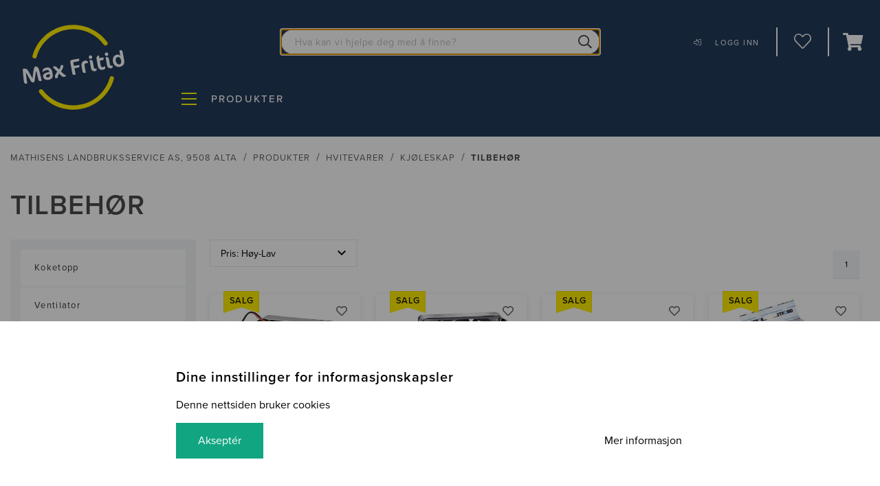

--- FILE ---
content_type: text/html; charset=utf-8
request_url: https://www.maxfritid.no/forhandlere/mathisens-landbruksservice-as/produkter/hvitevarer/kjoleskap/tilbehor/
body_size: 32102
content:

<!DOCTYPE html>
<html id="html" lang="no">
    <head>
<meta charset="utf-8">
<meta http-equiv="X-UA-Compatible" content="IE=edge">
<title>Tilbeh&#248;r</title>
<meta name="description" content="">

<meta name="viewport" content="width=device-width, initial-scale=1, minimum-scale=1 user-scalable=no">


<link rel="shortcut icon" href="/public/favicons/favicon.ico">
<link rel="icon" sizes="16x16 32x32 64x64" href="/public/favicons/favicon.ico">
<link rel="icon" type="image/png" sizes="196x196" href="/public/favicons/favicon-192.png">
<link rel="icon" type="image/png" sizes="160x160" href="/public/favicons/favicon-160.png">
<link rel="icon" type="image/png" sizes="96x96" href="/public/favicons/favicon-96.png">
<link rel="icon" type="image/png" sizes="64x64" href="/public/favicons/favicon-64.png">
<link rel="icon" type="image/png" sizes="32x32" href="/public/favicons/favicon-32.png">
<link rel="icon" type="image/png" sizes="16x16" href="/public/favicons/favicon-16.png">
<link rel="apple-touch-icon" href="/public/favicons/favicon-57.png">
<link rel="apple-touch-icon" sizes="114x114" href="/public/favicons/favicon-114.png">
<link rel="apple-touch-icon" sizes="72x72" href="/public/favicons/favicon-72.png">
<link rel="apple-touch-icon" sizes="144x144" href="/public/favicons/favicon-144.png">
<link rel="apple-touch-icon" sizes="60x60" href="/public/favicons/favicon-60.png">
<link rel="apple-touch-icon" sizes="120x120" href="/public/favicons/favicon-120.png">
<link rel="apple-touch-icon" sizes="76x76" href="/public/favicons/favicon-76.png">
<link rel="apple-touch-icon" sizes="152x152" href="/public/favicons/favicon-152.png">
<link rel="apple-touch-icon" sizes="180x180" href="/public/favicons/favicon-180.png">
<meta name="msapplication-TileColor" content="#FFFFFF">
<meta name="msapplication-TileImage" content="/public/favicons/favicon-144.png">
<meta name="msapplication-config" content="/public/favicons/browserconfig.xml">

<link rel="search" type="application/opensearchdescription+xml" href="/opensearch.xml" title="Foundation Search">


<link rel="preconnect" href="https://unpkg.com" crossorigin>
<link rel="preconnect" href="https://use.typekit.net" crossorigin>
<link rel="preconnect" href="https://p.typekit.net" crossorigin>
<link rel="preconnect" href="https://dl.episerver.net" crossorigin>
<link rel="preconnect" href="https://www.google-analytics.com" crossorigin>



<meta property="og:title" content="Tilbeh&#248;r">
<meta property="og:description" content="">
<meta property="og:url" content="https://www.maxfritid.no/forhandlere/mathisens-landbruksservice-as/produkter/hvitevarer/kjoleskap/tilbehor/">
<meta name="og:site_name" content="Max Fritid">


<meta name="facebook-domain-verification" content="obzeuurflyjozwb2ffmv9ag0zxgj63" />

        <link href="https://www.maxfritid.no/forhandlere/mathisens-landbruksservice-as/produkter/hvitevarer/kjoleskap/tilbehor/" rel="canonical" />
    
        

    <script type="text/javascript">
            var appInsights = window.appInsights || function (a) {
                function b(a) { c[a] = function () { var b = arguments; c.queue.push(function () { c[a].apply(c, b) }) } } var c = { config: a }, d = document, e = window; setTimeout(function () { var b = d.createElement("script"); b.src = a.url || "https://az416426.vo.msecnd.net/scripts/a/ai.0.js", d.getElementsByTagName("script")[0].parentNode.appendChild(b) }); try { c.cookie = d.cookie } catch (a) { } c.queue = []; for (var f = ["Event", "Exception", "Metric", "PageView", "Trace", "Dependency"]; f.length;)b("track" + f.pop()); if (b("setAuthenticatedUserContext"), b("clearAuthenticatedUserContext"), b("startTrackEvent"), b("stopTrackEvent"), b("startTrackPage"), b("stopTrackPage"), b("flush"), !a.disableExceptionTracking) { f = "onerror", b("_" + f); var g = e[f]; e[f] = function (a, b, d, e, h) { var i = g && g(a, b, d, e, h); return !0 !== i && c["_" + f](a, b, d, e, h), i } } return c
            }({
                instrumentationKey: "98c43b22-8a83-479c-80e8-e250aade94e2"
            });
            window.appInsights = appInsights, appInsights.queue && 0 === appInsights.queue.length && appInsights.trackPageView();
    </script>

    <!-- Google Tag Manager -->
    <script>
    (function (w, d, s, l, i) {
        w[l] = w[l] || []; w[l].push({
            'gtm.start':
            new Date().getTime(), event: 'gtm.js'
        }); var f = d.getElementsByTagName(s)[0],
            j = d.createElement(s), dl = l != 'dataLayer' ? '&l=' + l : ''; j.async = true; j.src =
                'https://www.googletagmanager.com/gtm.js?id=' + i + dl; f.parentNode.insertBefore(j, f);
        })(window, document, 'script', 'dataLayer', 'GTM-K5ZPV3D');</script>
    <!-- End Google Tag Managerz -->

    <script>
        LUX = (function () { var a = ("undefined" !== typeof (LUX) && "undefined" !== typeof (LUX.gaMarks) ? LUX.gaMarks : []); var d = ("undefined" !== typeof (LUX) && "undefined" !== typeof (LUX.gaMeasures) ? LUX.gaMeasures : []); var j = "LUX_start"; var k = window.performance; var l = ("undefined" !== typeof (LUX) && LUX.ns ? LUX.ns : (Date.now ? Date.now() : +(new Date()))); if (k && k.timing && k.timing.navigationStart) { l = k.timing.navigationStart } function f() { if (k && k.now) { return k.now() } var o = Date.now ? Date.now() : +(new Date()); return o - l } function b(n) { if (k) { if (k.mark) { return k.mark(n) } else { if (k.webkitMark) { return k.webkitMark(n) } } } a.push({ name: n, entryType: "mark", startTime: f(), duration: 0 }); return } function m(p, t, n) { if ("undefined" === typeof (t) && h(j)) { t = j } if (k) { if (k.measure) { if (t) { if (n) { return k.measure(p, t, n) } else { return k.measure(p, t) } } else { return k.measure(p) } } else { if (k.webkitMeasure) { return k.webkitMeasure(p, t, n) } } } var r = 0, o = f(); if (t) { var s = h(t); if (s) { r = s.startTime } else { if (k && k.timing && k.timing[t]) { r = k.timing[t] - k.timing.navigationStart } else { return } } } if (n) { var q = h(n); if (q) { o = q.startTime } else { if (k && k.timing && k.timing[n]) { o = k.timing[n] - k.timing.navigationStart } else { return } } } d.push({ name: p, entryType: "measure", startTime: r, duration: (o - r) }); return } function h(n) { return c(n, g()) } function c(p, o) { for (i = o.length - 1; i >= 0; i--) { var n = o[i]; if (p === n.name) { return n } } return undefined } function g() { if (k) { if (k.getEntriesByType) { return k.getEntriesByType("mark") } else { if (k.webkitGetEntriesByType) { return k.webkitGetEntriesByType("mark") } } } return a } return { mark: b, measure: m, gaMarks: a, gaMeasures: d } })(); LUX.ns = (Date.now ? Date.now() : +(new Date())); LUX.ac = []; LUX.cmd = function (a) { LUX.ac.push(a) }; LUX.init = function () { LUX.cmd(["init"]) }; LUX.send = function () { LUX.cmd(["send"]) }; LUX.addData = function (a, b) { LUX.cmd(["addData", a, b]) }; LUX_ae = []; window.addEventListener("error", function (a) { LUX_ae.push(a) }); LUX_al = []; if ("function" === typeof (PerformanceObserver) && "function" === typeof (PerformanceLongTaskTiming)) { var LongTaskObserver = new PerformanceObserver(function (c) { var b = c.getEntries(); for (var a = 0; a < b.length; a++) { var d = b[a]; LUX_al.push(d) } }); try { LongTaskObserver.observe({ type: ["longtask"] }) } catch (e) { } };
        LUX.label = "Product list page (category)";
    </script>
    <script src="https://cdn.speedcurve.com/js/lux.js?id=176896944" async defer crossorigin="anonymous"></script>

    <script src="https://assets.mailmojo.no/sdk.js" data-token="hwVQGHC3rFEEX44oMmjtSBRbrZASTa" async></script>

<link href="https://www.maxfritid.no/forhandlere/mathisens-landbruksservice-as/produkter/hvitevarer/kjoleskap/tilbehor/" hreflang="no" rel="alternate" />
<link href="https://www.maxfritid.no/forhandlere/mathisens-landbruksservice-as/produkter/hvitevarer/kjoleskap/tilbehor/" hreflang="x-default" rel="alternate" />


        
    
<script type="application/ld+json">
    {
    "@context": "http://schema.org",
    "@type": "ItemList",
    "url": "https://www.maxfritid.no/forhandlere/mathisens-landbruksservice-as/produkter/hvitevarer/kjoleskap/tilbehor/",
    "numberOfItems": "21",
    "itemListElement": [

        
            {
            "@type": "ListItem",
            "image": "https://www.maxfritid.no/globalassets/feedresources/88453.jpg",
            "url": "https://www.maxfritid.no/forhandlere/mathisens-landbruksservice-as/produkter/hvitevarer/kjoleskap/tilbehor/vifte-kjolevifte-458-oh-9-serie-kjoleskap-dometic/",
            "name": "Kj&#248;levifte AR-VKIT til kj&#248;leskap",
            "position": "1"
            },

        
        
            {
            "@type": "ListItem",
            "image": "https://www.maxfritid.no/globalassets/feedresources/56279.jpg",
            "url": "https://www.maxfritid.no/forhandlere/mathisens-landbruksservice-as/produkter/hvitevarer/kjoleskap/tilbehor/vifte-kjolevifte-kjoleskap-dometic/",
            "name": "Kj&#248;levifte REF-FANKIT til kj&#248;leskap",
            "position": "2"
            },

        
        
            {
            "@type": "ListItem",
            "image": "https://www.maxfritid.no/globalassets/feedresources/41732_.jpg",
            "url": "https://www.maxfritid.no/forhandlere/mathisens-landbruksservice-as/produkter/hvitevarer/kjoleskap/tilbehor/ventil-kjoleskap-ovrenedre-komplett-ls-300-hvit/",
            "name": "Ventil kj&#248;leskap &#248;vre/nedre komplett LS 300 Hvit Kj&#248;leskapsventil",
            "position": "3"
            },

        
        
            {
            "@type": "ListItem",
            "image": "https://www.maxfritid.no/globalassets/feedresources/artikkel-46754.jpeg",
            "url": "https://www.maxfritid.no/forhandlere/mathisens-landbruksservice-as/produkter/hvitevarer/kjoleskap/tilbehor/vifte-ventilator-for-kjoleskap-12-v-thetford/",
            "name": "Ventilator kit",
            "position": "4"
            },

        
        
            {
            "@type": "ListItem",
            "image": "https://www.maxfritid.no/globalassets/feedresources/64601_.jpg",
            "url": "https://www.maxfritid.no/forhandlere/mathisens-landbruksservice-as/produkter/hvitevarer/kjoleskap/tilbehor/ventil-kjoleskap-thetford-hvit-281x533-mm/",
            "name": "Kj&#248;leskapsventil 281 x 533 mm Hvit ",
            "position": "5"
            },

        
        
            {
            "@type": "ListItem",
            "image": "https://www.maxfritid.no/globalassets/feedresources/26976.jpg",
            "url": "https://www.maxfritid.no/forhandlere/mathisens-landbruksservice-as/produkter/hvitevarer/kjoleskap/tilbehor/ventil-kjoleskap-nedre-komplet-ls-200-hvit-6cc07729/",
            "name": "Kj&#248;leskapsventil LS 200",
            "position": "6"
            },

        
        
            {
            "@type": "ListItem",
            "image": "https://www.maxfritid.no/globalassets/feedresources/41899_.jpg",
            "url": "https://www.maxfritid.no/forhandlere/mathisens-landbruksservice-as/produkter/hvitevarer/kjoleskap/tilbehor/deksel-vinter--ews-300-dometic-48x24cm-604f6a9d/",
            "name": "Vinterdeksel EWS 300 ",
            "position": "7"
            },

        
        
            {
            "@type": "ListItem",
            "image": "https://www.maxfritid.no/globalassets/feedresources/33888_.jpg",
            "url": "https://www.maxfritid.no/forhandlere/mathisens-landbruksservice-as/produkter/hvitevarer/kjoleskap/tilbehor/ventil-kjoleskap-ovrenedre.-hvit.-48x185-cm-thet/",
            "name": "Kj&#248;leskapsventil 48 x 18,5 cm Hvit",
            "position": "8"
            },

        
        
            {
            "@type": "ListItem",
            "image": "https://www.maxfritid.no/globalassets/feedresources/83833_.jpg",
            "url": "https://www.maxfritid.no/forhandlere/mathisens-landbruksservice-as/produkter/hvitevarer/kjoleskap/tilbehor/kit-knott-gra-kjoleskap-dometic/",
            "name": "Knott kj&#248;leskap 2 stk",
            "position": "9"
            },

        
        
            {
            "@type": "ListItem",
            "image": "https://www.maxfritid.no/globalassets/feedresources/83900_.jpg",
            "url": "https://www.maxfritid.no/forhandlere/mathisens-landbruksservice-as/produkter/hvitevarer/kjoleskap/tilbehor/hylle-til-fryseskap-rmd-10-serie/",
            "name": "Rist hylle til fryseskap RMD 10 serie",
            "position": "10"
            },

        
        
            {
            "@type": "ListItem",
            "image": "https://www.maxfritid.no/globalassets/feedresources/33892_.jpg",
            "url": "https://www.maxfritid.no/forhandlere/mathisens-landbruksservice-as/produkter/hvitevarer/kjoleskap/tilbehor/deksel-vinter-thetford-hvit-435x13mm/",
            "name": "Vinterdeksel 43,5x13 mm Hvit ",
            "position": "11"
            },

        
        
            {
            "@type": "ListItem",
            "image": "https://www.maxfritid.no/globalassets/feedresources/60147_.jpg",
            "url": "https://www.maxfritid.no/forhandlere/mathisens-landbruksservice-as/produkter/hvitevarer/kjoleskap/tilbehor/reservedel-kjoleskap-src-latch-v2-black.-thetford/",
            "name": "Reservedel kj&#248;leskap SRC LATCH V2 BLACK",
            "position": "12"
            },

        
        
            {
            "@type": "ListItem",
            "image": "https://www.maxfritid.no/globalassets/feedresources/33891_.jpg",
            "url": "https://www.maxfritid.no/forhandlere/mathisens-landbruksservice-as/produkter/hvitevarer/kjoleskap/tilbehor/deksel-vinter-130-x432-thetford-lys-gra/",
            "name": "Vinterdeksel 130 x432 mm Lys gr&#229;",
            "position": "13"
            },

        
        
            {
            "@type": "ListItem",
            "image": "https://www.maxfritid.no/globalassets/feedresources/79978.jpg",
            "url": "https://www.maxfritid.no/forhandlere/mathisens-landbruksservice-as/produkter/hvitevarer/kjoleskap/tilbehor/hyllekant-sikring-42-70-cm/",
            "name": "Hyllekant Sikring 42-70 cm",
            "position": "14"
            },

        
        
            {
            "@type": "ListItem",
            "image": "https://www.maxfritid.no/globalassets/feedresources/79976.jpg",
            "url": "https://www.maxfritid.no/forhandlere/mathisens-landbruksservice-as/produkter/hvitevarer/kjoleskap/tilbehor/hyllekant-sikring-27-40-cm/",
            "name": "Hyllekant Sikring 27-40 cm",
            "position": "15"
            },

        
        
            {
            "@type": "ListItem",
            "image": "https://www.maxfritid.no/globalassets/feedresources/84487_.jpg",
            "url": "https://www.maxfritid.no/forhandlere/mathisens-landbruksservice-as/produkter/hvitevarer/kjoleskap/tilbehor/kjoleskapshylle-2-stk-bla-og-gra-gimex/",
            "name": "Kj&#248;leskapshylle 2 stk",
            "position": "16"
            },

        
        
            {
            "@type": "ListItem",
            "image": "https://www.maxfritid.no/globalassets/feedresources/79528.jpg",
            "url": "https://www.maxfritid.no/forhandlere/mathisens-landbruksservice-as/produkter/hvitevarer/kjoleskap/tilbehor/hyllekant-sikring-30-50-cm-gimex/",
            "name": "Hyllekant sikring 30-50 cm",
            "position": "17"
            },

        
        
            {
            "@type": "ListItem",
            "image": "https://www.maxfritid.no/globalassets/feedresources/33885_.jpg",
            "url": "https://www.maxfritid.no/forhandlere/mathisens-landbruksservice-as/produkter/hvitevarer/kjoleskap/tilbehor/deksel-vinter-nedre-gra-gammel-type/",
            "name": "Deksel vinter nedre gr&#229; 435 x 130 til Thetford skap t.o.m. 31.05.03",
            "position": "18"
            },

        
        
            {
            "@type": "ListItem",
            "image": "https://www.maxfritid.no/globalassets/feedresources/33886_.jpg",
            "url": "https://www.maxfritid.no/forhandlere/mathisens-landbruksservice-as/produkter/hvitevarer/kjoleskap/tilbehor/deksel-vinter-ovre-hvit-gammel-utgave/",
            "name": "Deksel vinter &#248;vre hvit 370 x 130 mm til Thetford t.o.m. 31.05.03",
            "position": "19"
            },

        
        
            {
            "@type": "ListItem",
            "image": "https://www.maxfritid.no/globalassets/feedresources/33884_.jpg",
            "url": "https://www.maxfritid.no/forhandlere/mathisens-landbruksservice-as/produkter/hvitevarer/kjoleskap/tilbehor/deksel-vinter-nedre-hvit-thetford-435x13cm/",
            "name": "Vinterdeksel nedre 435 x 130 mm Hvit",
            "position": "20"
            },

        
        
            {
            "@type": "ListItem",
            "image": "https://www.maxfritid.no/globalassets/feedresources/33887_.jpg",
            "url": "https://www.maxfritid.no/forhandlere/mathisens-landbruksservice-as/produkter/hvitevarer/kjoleskap/tilbehor/deksel-vinter-gml.-ovre-gra/",
            "name": "Deksel vinter gr&#229; &#248;vre",
            "position": "21"
            }

        
    ]
    }
</script>


    <link rel="stylesheet" href="https://use.typekit.net/bfs7yvn.css">
<link rel="stylesheet" href="/public/v-639008692100000000/max-fritid.css" />

    </head>
    <body id="body" class="">
    <!-- Google Tag Manager (noscript) -->
    <noscript>
        <iframe src="https://www.googletagmanager.com/ns.html?id=GTM-K5ZPV3D"
                height="0" width="0" style="display:none;visibility:hidden"></iframe>
    </noscript>
    <!-- End Google Tag Manager (noscript) -->

        <a name="top" id="top"></a>
        






<header class="site-header">
    <div class="site-header__content">
        <div class="site-header__content__wrapper">
            <figure class="site-header__logo">
                    <a href="/forhandlere/mathisens-landbruksservice-as/">
                        <img class="site-header__logo__image" src="/globalassets/logos/max-fritid-tranparent.png?w=250" alt="Max Fritid transparent.png">
                    </a>
            </figure>

            <div class='site-quick-search site-quick-search--desktop '>
                <div id="react_0HNISO20R0L4S"></div>
            </div>
            <div class='site-quick-search site-quick-search--mobile '>
                <div id="react_0HNISO20R0L4T"></div>
            </div>


<div class="site-header__menu site-header__menu--template-icon-text">
    
    <div class="user__profile-menu">
                <a class="site-header__menu__button user__profile-menu__toggle" href="/login/">
                    <div>
                        <i class="site-header__menu__button__icon icon__login"></i>
                        <span class="site-header__menu__button__text">Logg inn</span>
                    </div>
                </a>
    </div>


        <a href="/profil/onskeliste/" class="site-header__menu__button">
            <i class="site-header__menu__button__icon js-heart-icon icon-heart_light"></i>
                <span class="site-header__menu__button__text">
                    Handleliste
                </span>
        </a>
</div>

                <div class="site-header__cart-flex-child">
                    <div id="react_0HNISO20R0L4U"></div>
                </div>
        </div>
    </div>

<div class="site-header__drawer">
    <div class="drawer">
        <button class="drawer__toggle drawer__toggle--is-inactive" aria-label="Produkter"></button>
        <div class="drawer__off-canvas">
            <div class="drawer__off-canvas__content">
                <ul class="drawer__list">
                    <li class="drawer__item drawer__item--is-active">
                            <div class="drawer__item__back-button">
        <button type="button" class="drawer__item__button">
            <span class="drawer__item__text">Tilbake</span>
            <i class="drawer__item__icon"></i>
        </button>
    </div>

                        <ul class="drawer__list drawer__list--first">
                                <h3 class="drawer__group-title">Kategori</h3>
        <li class="drawer__item drawer__item--is-active-child">
                <div class="drawer__item__expand-button">
                    <button type="button" class="drawer__item__button">
                        <span class="drawer__item__text">Fortelt</span>
                        <i class="drawer__item__icon"></i>
                    </button>
                </div>
    <div class="drawer__item__back-button">
        <button type="button" class="drawer__item__button">
            <span class="drawer__item__text">Tilbake</span>
            <i class="drawer__item__icon"></i>
        </button>
    </div>
                <div class="drawer__item__main-anchor">
                    <a class="drawer__item__link" href="/forhandlere/mathisens-landbruksservice-as/produkter/Fortelt/">
                        <span class="drawer__item__text">Fortelt</span>
                        <i class="drawer__item__icon"></i>
                    </a>
                </div>
                <ul class="drawer__list drawer__list--second">
                            <li class="drawer__item">
                                <div class="drawer__item__expand-button">
                                    <button type="button" class="drawer__item__button" data-url="/forhandlere/mathisens-landbruksservice-as/produkter/Fortelt/lufttelt/" data-has-submenu="True">
                                        <span class="drawer__item__text">Lufttelt</span>
                                        <i class="drawer__item__icon"></i>
                                    </button>
                                </div>
                                <div class="drawer__item__main-anchor">
                                    <a class="drawer__item__link" href="/forhandlere/mathisens-landbruksservice-as/produkter/Fortelt/lufttelt/">
                                        <span class="drawer__item__text">Lufttelt</span>
                                        <i class="drawer__item__icon"></i>
                                    </a>
                                </div>
                                    <ul class="drawer__list drawer__list--third">
                                                <li class="drawer__item">
                                                    <div class="drawer__item__anchor">
                                                        <a class="drawer__item__link" href="/forhandlere/mathisens-landbruksservice-as/produkter/Fortelt/lufttelt/helaarstelt/">
                                                            <span class="drawer__item__text">Hel&#229;rstelt</span>
                                                            <i class="drawer__item__icon"></i>
                                                        </a>
                                                    </div>
                                                </li>
                                                <li class="drawer__item">
                                                    <div class="drawer__item__anchor">
                                                        <a class="drawer__item__link" href="/forhandlere/mathisens-landbruksservice-as/produkter/Fortelt/lufttelt/vintertelt/">
                                                            <span class="drawer__item__text">Vintertelt</span>
                                                            <i class="drawer__item__icon"></i>
                                                        </a>
                                                    </div>
                                                </li>
                                                <li class="drawer__item">
                                                    <div class="drawer__item__anchor">
                                                        <a class="drawer__item__link" href="/forhandlere/mathisens-landbruksservice-as/produkter/Fortelt/lufttelt/sesongtelt/">
                                                            <span class="drawer__item__text">Sesongtelt</span>
                                                            <i class="drawer__item__icon"></i>
                                                        </a>
                                                    </div>
                                                </li>
                                                <li class="drawer__item">
                                                    <div class="drawer__item__anchor">
                                                        <a class="drawer__item__link" href="/forhandlere/mathisens-landbruksservice-as/produkter/Fortelt/lufttelt/a-mal/">
                                                            <span class="drawer__item__text">A-m&#229;lstelt</span>
                                                            <i class="drawer__item__icon"></i>
                                                        </a>
                                                    </div>
                                                </li>
                                    </ul>
                            </li>
                            <li class="drawer__item">
                                <div class="drawer__item__expand-button">
                                    <button type="button" class="drawer__item__button" data-url="/forhandlere/mathisens-landbruksservice-as/produkter/Fortelt/stangtelt/" data-has-submenu="True">
                                        <span class="drawer__item__text">Stangtelt</span>
                                        <i class="drawer__item__icon"></i>
                                    </button>
                                </div>
                                <div class="drawer__item__main-anchor">
                                    <a class="drawer__item__link" href="/forhandlere/mathisens-landbruksservice-as/produkter/Fortelt/stangtelt/">
                                        <span class="drawer__item__text">Stangtelt</span>
                                        <i class="drawer__item__icon"></i>
                                    </a>
                                </div>
                                    <ul class="drawer__list drawer__list--third">
                                                <li class="drawer__item">
                                                    <div class="drawer__item__anchor">
                                                        <a class="drawer__item__link" href="/forhandlere/mathisens-landbruksservice-as/produkter/Fortelt/stangtelt/stangsett/">
                                                            <span class="drawer__item__text">Stangsett</span>
                                                            <i class="drawer__item__icon"></i>
                                                        </a>
                                                    </div>
                                                </li>
                                                <li class="drawer__item">
                                                    <div class="drawer__item__anchor">
                                                        <a class="drawer__item__link" href="/forhandlere/mathisens-landbruksservice-as/produkter/Fortelt/stangtelt/forteltduk/">
                                                            <span class="drawer__item__text">Forteltduk</span>
                                                            <i class="drawer__item__icon"></i>
                                                        </a>
                                                    </div>
                                                </li>
                                    </ul>
                            </li>
                            <li class="drawer__item">
                                <div class="drawer__item__expand-button">
                                    <button type="button" class="drawer__item__button" data-url="/forhandlere/mathisens-landbruksservice-as/produkter/Fortelt/popuptelt/" data-has-submenu="False">
                                        <span class="drawer__item__text">Pop Up telt</span>
                                        <i class="drawer__item__icon"></i>
                                    </button>
                                </div>
                                <div class="drawer__item__main-anchor">
                                    <a class="drawer__item__link" href="/forhandlere/mathisens-landbruksservice-as/produkter/Fortelt/popuptelt/">
                                        <span class="drawer__item__text">Pop Up telt</span>
                                        <i class="drawer__item__icon"></i>
                                    </a>
                                </div>
                            </li>
                            <li class="drawer__item">
                                <div class="drawer__item__expand-button">
                                    <button type="button" class="drawer__item__button" data-url="/forhandlere/mathisens-landbruksservice-as/produkter/Fortelt/markisetelt-35e5f4e1/" data-has-submenu="True">
                                        <span class="drawer__item__text">Markisetelt</span>
                                        <i class="drawer__item__icon"></i>
                                    </button>
                                </div>
                                <div class="drawer__item__main-anchor">
                                    <a class="drawer__item__link" href="/forhandlere/mathisens-landbruksservice-as/produkter/Fortelt/markisetelt-35e5f4e1/">
                                        <span class="drawer__item__text">Markisetelt</span>
                                        <i class="drawer__item__icon"></i>
                                    </a>
                                </div>
                                    <ul class="drawer__list drawer__list--third">
                                                <li class="drawer__item">
                                                    <div class="drawer__item__anchor">
                                                        <a class="drawer__item__link" href="/forhandlere/mathisens-landbruksservice-as/produkter/Fortelt/markisetelt-35e5f4e1/thule-omnistor/">
                                                            <span class="drawer__item__text">Thule Panorama</span>
                                                            <i class="drawer__item__icon"></i>
                                                        </a>
                                                    </div>
                                                </li>
                                                <li class="drawer__item">
                                                    <div class="drawer__item__anchor">
                                                        <a class="drawer__item__link" href="/forhandlere/mathisens-landbruksservice-as/produkter/Fortelt/markisetelt-35e5f4e1/inaca-cs-activa/">
                                                            <span class="drawer__item__text">Inaca CS-Activa</span>
                                                            <i class="drawer__item__icon"></i>
                                                        </a>
                                                    </div>
                                                </li>
                                                <li class="drawer__item">
                                                    <div class="drawer__item__anchor">
                                                        <a class="drawer__item__link" href="/forhandlere/mathisens-landbruksservice-as/produkter/Fortelt/markisetelt-35e5f4e1/fiamma-caravanstore-zip/">
                                                            <span class="drawer__item__text">Fiamma Caravanstore ZIP</span>
                                                            <i class="drawer__item__icon"></i>
                                                        </a>
                                                    </div>
                                                </li>
                                                <li class="drawer__item">
                                                    <div class="drawer__item__anchor">
                                                        <a class="drawer__item__link" href="/forhandlere/mathisens-landbruksservice-as/produkter/Fortelt/markisetelt-35e5f4e1/inaca-dynamic-9cc29f09/">
                                                            <span class="drawer__item__text">Inaca Dynamic</span>
                                                            <i class="drawer__item__icon"></i>
                                                        </a>
                                                    </div>
                                                </li>
                                                <li class="drawer__item">
                                                    <div class="drawer__item__anchor">
                                                        <a class="drawer__item__link" href="/forhandlere/mathisens-landbruksservice-as/produkter/Fortelt/markisetelt-35e5f4e1/dometic-revo-zip/">
                                                            <span class="drawer__item__text">Dometic Revo Zip</span>
                                                            <i class="drawer__item__icon"></i>
                                                        </a>
                                                    </div>
                                                </li>
                                    </ul>
                            </li>
                            <li class="drawer__item">
                                <div class="drawer__item__expand-button">
                                    <button type="button" class="drawer__item__button" data-url="/forhandlere/mathisens-landbruksservice-as/produkter/Fortelt/tilbehor-telt/" data-has-submenu="True">
                                        <span class="drawer__item__text">Tilbeh&#248;r telt</span>
                                        <i class="drawer__item__icon"></i>
                                    </button>
                                </div>
                                <div class="drawer__item__main-anchor">
                                    <a class="drawer__item__link" href="/forhandlere/mathisens-landbruksservice-as/produkter/Fortelt/tilbehor-telt/">
                                        <span class="drawer__item__text">Tilbeh&#248;r telt</span>
                                        <i class="drawer__item__icon"></i>
                                    </a>
                                </div>
                                    <ul class="drawer__list drawer__list--third">
                                                <li class="drawer__item">
                                                    <div class="drawer__item__anchor">
                                                        <a class="drawer__item__link" href="/forhandlere/mathisens-landbruksservice-as/produkter/Fortelt/tilbehor-telt/teltmatte-10401bb7/">
                                                            <span class="drawer__item__text">Teltmatte</span>
                                                            <i class="drawer__item__icon"></i>
                                                        </a>
                                                    </div>
                                                </li>
                                                <li class="drawer__item">
                                                    <div class="drawer__item__anchor">
                                                        <a class="drawer__item__link" href="/forhandlere/mathisens-landbruksservice-as/produkter/Fortelt/tilbehor-telt/stenger/">
                                                            <span class="drawer__item__text">Stenger</span>
                                                            <i class="drawer__item__icon"></i>
                                                        </a>
                                                    </div>
                                                </li>
                                                <li class="drawer__item">
                                                    <div class="drawer__item__anchor">
                                                        <a class="drawer__item__link" href="/forhandlere/mathisens-landbruksservice-as/produkter/Fortelt/tilbehor-telt/teltplugg/">
                                                            <span class="drawer__item__text">Teltplugg</span>
                                                            <i class="drawer__item__icon"></i>
                                                        </a>
                                                    </div>
                                                </li>
                                                <li class="drawer__item">
                                                    <div class="drawer__item__anchor">
                                                        <a class="drawer__item__link" href="/forhandlere/mathisens-landbruksservice-as/produkter/Fortelt/tilbehor-telt/anneks/">
                                                            <span class="drawer__item__text">Anneks</span>
                                                            <i class="drawer__item__icon"></i>
                                                        </a>
                                                    </div>
                                                </li>
                                                <li class="drawer__item">
                                                    <div class="drawer__item__anchor">
                                                        <a class="drawer__item__link" href="/forhandlere/mathisens-landbruksservice-as/produkter/Fortelt/tilbehor-telt/takbeskyttelse/">
                                                            <span class="drawer__item__text">Takbeskyttelse</span>
                                                            <i class="drawer__item__icon"></i>
                                                        </a>
                                                    </div>
                                                </li>
                                                <li class="drawer__item">
                                                    <div class="drawer__item__anchor">
                                                        <a class="drawer__item__link" href="/forhandlere/mathisens-landbruksservice-as/produkter/Fortelt/tilbehor-telt/drive-away-kit/">
                                                            <span class="drawer__item__text">Drive-away kit</span>
                                                            <i class="drawer__item__icon"></i>
                                                        </a>
                                                    </div>
                                                </li>
                                                <li class="drawer__item">
                                                    <div class="drawer__item__anchor">
                                                        <a class="drawer__item__link" href="/forhandlere/mathisens-landbruksservice-as/produkter/Fortelt/tilbehor-telt/belysning/">
                                                            <span class="drawer__item__text">Belysning</span>
                                                            <i class="drawer__item__icon"></i>
                                                        </a>
                                                    </div>
                                                </li>
                                                <li class="drawer__item">
                                                    <div class="drawer__item__anchor">
                                                        <a class="drawer__item__link" href="/forhandlere/mathisens-landbruksservice-as/produkter/Fortelt/tilbehor-telt/pabygg/">
                                                            <span class="drawer__item__text">P&#229;bygg</span>
                                                            <i class="drawer__item__icon"></i>
                                                        </a>
                                                    </div>
                                                </li>
                                                <li class="drawer__item">
                                                    <div class="drawer__item__anchor">
                                                        <a class="drawer__item__link" href="/forhandlere/mathisens-landbruksservice-as/produkter/Fortelt/tilbehor-telt/impregnering/">
                                                            <span class="drawer__item__text">Impregnering</span>
                                                            <i class="drawer__item__icon"></i>
                                                        </a>
                                                    </div>
                                                </li>
                                                <li class="drawer__item">
                                                    <div class="drawer__item__anchor">
                                                        <a class="drawer__item__link" href="/forhandlere/mathisens-landbruksservice-as/produkter/Fortelt/tilbehor-telt/innertelt/">
                                                            <span class="drawer__item__text">Innertelt</span>
                                                            <i class="drawer__item__icon"></i>
                                                        </a>
                                                    </div>
                                                </li>
                                                <li class="drawer__item">
                                                    <div class="drawer__item__anchor">
                                                        <a class="drawer__item__link" href="/forhandlere/mathisens-landbruksservice-as/produkter/Fortelt/tilbehor-telt/vognskjort/">
                                                            <span class="drawer__item__text">Vognskj&#248;rt</span>
                                                            <i class="drawer__item__icon"></i>
                                                        </a>
                                                    </div>
                                                </li>
                                                <li class="drawer__item">
                                                    <div class="drawer__item__anchor">
                                                        <a class="drawer__item__link" href="/forhandlere/mathisens-landbruksservice-as/produkter/Fortelt/tilbehor-telt/myggnetting/">
                                                            <span class="drawer__item__text">Myggnetting</span>
                                                            <i class="drawer__item__icon"></i>
                                                        </a>
                                                    </div>
                                                </li>
                                                <li class="drawer__item">
                                                    <div class="drawer__item__anchor">
                                                        <a class="drawer__item__link" href="/forhandlere/mathisens-landbruksservice-as/produkter/Fortelt/tilbehor-telt/bardun/">
                                                            <span class="drawer__item__text">Bardun</span>
                                                            <i class="drawer__item__icon"></i>
                                                        </a>
                                                    </div>
                                                </li>
                                                <li class="drawer__item">
                                                    <div class="drawer__item__anchor">
                                                        <a class="drawer__item__link" href="/forhandlere/mathisens-landbruksservice-as/produkter/Fortelt/tilbehor-telt/skinne/">
                                                            <span class="drawer__item__text">Skinne</span>
                                                            <i class="drawer__item__icon"></i>
                                                        </a>
                                                    </div>
                                                </li>
                                                <li class="drawer__item">
                                                    <div class="drawer__item__anchor">
                                                        <a class="drawer__item__link" href="/forhandlere/mathisens-landbruksservice-as/produkter/Fortelt/tilbehor-telt/sidevegg/">
                                                            <span class="drawer__item__text">Sidevegg</span>
                                                            <i class="drawer__item__icon"></i>
                                                        </a>
                                                    </div>
                                                </li>
                                                <li class="drawer__item">
                                                    <div class="drawer__item__anchor">
                                                        <a class="drawer__item__link" href="/forhandlere/mathisens-landbruksservice-as/produkter/Fortelt/tilbehor-telt/hundehus/">
                                                            <span class="drawer__item__text">Hundehus</span>
                                                            <i class="drawer__item__icon"></i>
                                                        </a>
                                                    </div>
                                                </li>
                                                <li class="drawer__item">
                                                    <div class="drawer__item__anchor">
                                                        <a class="drawer__item__link" href="/forhandlere/mathisens-landbruksservice-as/produkter/Fortelt/tilbehor-telt/termotak/">
                                                            <span class="drawer__item__text">Termotak</span>
                                                            <i class="drawer__item__icon"></i>
                                                        </a>
                                                    </div>
                                                </li>
                                                <li class="drawer__item">
                                                    <div class="drawer__item__anchor">
                                                        <a class="drawer__item__link" href="/forhandlere/mathisens-landbruksservice-as/produkter/Fortelt/tilbehor-telt/pumpe/">
                                                            <span class="drawer__item__text">Pumpe</span>
                                                            <i class="drawer__item__icon"></i>
                                                        </a>
                                                    </div>
                                                </li>
                                                <li class="drawer__item">
                                                    <div class="drawer__item__anchor">
                                                        <a class="drawer__item__link" href="/forhandlere/mathisens-landbruksservice-as/produkter/Fortelt/tilbehor-telt/teltbag/">
                                                            <span class="drawer__item__text">Teltbag</span>
                                                            <i class="drawer__item__icon"></i>
                                                        </a>
                                                    </div>
                                                </li>
                                                <li class="drawer__item">
                                                    <div class="drawer__item__anchor">
                                                        <a class="drawer__item__link" href="/forhandlere/mathisens-landbruksservice-as/produkter/Fortelt/tilbehor-telt/levegg/">
                                                            <span class="drawer__item__text">Levegg</span>
                                                            <i class="drawer__item__icon"></i>
                                                        </a>
                                                    </div>
                                                </li>
                                                <li class="drawer__item">
                                                    <div class="drawer__item__anchor">
                                                        <a class="drawer__item__link" href="/forhandlere/mathisens-landbruksservice-as/produkter/Fortelt/tilbehor-telt/solskjerm/">
                                                            <span class="drawer__item__text">Solskjerm</span>
                                                            <i class="drawer__item__icon"></i>
                                                        </a>
                                                    </div>
                                                </li>
                                    </ul>
                            </li>
                </ul>
        </li>
        <li class="drawer__item drawer__item--is-active-child">
                <div class="drawer__item__expand-button">
                    <button type="button" class="drawer__item__button">
                        <span class="drawer__item__text">Grill</span>
                        <i class="drawer__item__icon"></i>
                    </button>
                </div>
    <div class="drawer__item__back-button">
        <button type="button" class="drawer__item__button">
            <span class="drawer__item__text">Tilbake</span>
            <i class="drawer__item__icon"></i>
        </button>
    </div>
                <div class="drawer__item__main-anchor">
                    <a class="drawer__item__link" href="/forhandlere/mathisens-landbruksservice-as/produkter/grill/">
                        <span class="drawer__item__text">Grill</span>
                        <i class="drawer__item__icon"></i>
                    </a>
                </div>
                <ul class="drawer__list drawer__list--second">
                            <li class="drawer__item">
                                <div class="drawer__item__expand-button">
                                    <button type="button" class="drawer__item__button" data-url="/forhandlere/mathisens-landbruksservice-as/produkter/grill/gassgrill/" data-has-submenu="False">
                                        <span class="drawer__item__text">Gassgrill</span>
                                        <i class="drawer__item__icon"></i>
                                    </button>
                                </div>
                                <div class="drawer__item__main-anchor">
                                    <a class="drawer__item__link" href="/forhandlere/mathisens-landbruksservice-as/produkter/grill/gassgrill/">
                                        <span class="drawer__item__text">Gassgrill</span>
                                        <i class="drawer__item__icon"></i>
                                    </a>
                                </div>
                            </li>
                            <li class="drawer__item">
                                <div class="drawer__item__expand-button">
                                    <button type="button" class="drawer__item__button" data-url="/forhandlere/mathisens-landbruksservice-as/produkter/grill/kullgrill/" data-has-submenu="False">
                                        <span class="drawer__item__text">Kullgrill</span>
                                        <i class="drawer__item__icon"></i>
                                    </button>
                                </div>
                                <div class="drawer__item__main-anchor">
                                    <a class="drawer__item__link" href="/forhandlere/mathisens-landbruksservice-as/produkter/grill/kullgrill/">
                                        <span class="drawer__item__text">Kullgrill</span>
                                        <i class="drawer__item__icon"></i>
                                    </a>
                                </div>
                            </li>
                            <li class="drawer__item">
                                <div class="drawer__item__expand-button">
                                    <button type="button" class="drawer__item__button" data-url="/forhandlere/mathisens-landbruksservice-as/produkter/grill/balpanne/" data-has-submenu="False">
                                        <span class="drawer__item__text">B&#229;lpanne</span>
                                        <i class="drawer__item__icon"></i>
                                    </button>
                                </div>
                                <div class="drawer__item__main-anchor">
                                    <a class="drawer__item__link" href="/forhandlere/mathisens-landbruksservice-as/produkter/grill/balpanne/">
                                        <span class="drawer__item__text">B&#229;lpanne</span>
                                        <i class="drawer__item__icon"></i>
                                    </a>
                                </div>
                            </li>
                            <li class="drawer__item">
                                <div class="drawer__item__expand-button">
                                    <button type="button" class="drawer__item__button" data-url="/forhandlere/mathisens-landbruksservice-as/produkter/grill/Campingkjokken/" data-has-submenu="False">
                                        <span class="drawer__item__text">Kokeapparater</span>
                                        <i class="drawer__item__icon"></i>
                                    </button>
                                </div>
                                <div class="drawer__item__main-anchor">
                                    <a class="drawer__item__link" href="/forhandlere/mathisens-landbruksservice-as/produkter/grill/Campingkjokken/">
                                        <span class="drawer__item__text">Kokeapparater</span>
                                        <i class="drawer__item__icon"></i>
                                    </a>
                                </div>
                            </li>
                            <li class="drawer__item">
                                <div class="drawer__item__expand-button">
                                    <button type="button" class="drawer__item__button" data-url="/forhandlere/mathisens-landbruksservice-as/produkter/grill/elektrisk-grill/" data-has-submenu="False">
                                        <span class="drawer__item__text">Elektrisk grill</span>
                                        <i class="drawer__item__icon"></i>
                                    </button>
                                </div>
                                <div class="drawer__item__main-anchor">
                                    <a class="drawer__item__link" href="/forhandlere/mathisens-landbruksservice-as/produkter/grill/elektrisk-grill/">
                                        <span class="drawer__item__text">Elektrisk grill</span>
                                        <i class="drawer__item__icon"></i>
                                    </a>
                                </div>
                            </li>
                            <li class="drawer__item">
                                <div class="drawer__item__expand-button">
                                    <button type="button" class="drawer__item__button" data-url="/forhandlere/mathisens-landbruksservice-as/produkter/grill/gassbokser/" data-has-submenu="False">
                                        <span class="drawer__item__text">Gassbokser</span>
                                        <i class="drawer__item__icon"></i>
                                    </button>
                                </div>
                                <div class="drawer__item__main-anchor">
                                    <a class="drawer__item__link" href="/forhandlere/mathisens-landbruksservice-as/produkter/grill/gassbokser/">
                                        <span class="drawer__item__text">Gassbokser</span>
                                        <i class="drawer__item__icon"></i>
                                    </a>
                                </div>
                            </li>
                            <li class="drawer__item">
                                <div class="drawer__item__expand-button">
                                    <button type="button" class="drawer__item__button" data-url="/forhandlere/mathisens-landbruksservice-as/produkter/grill/grilltilbehor/" data-has-submenu="True">
                                        <span class="drawer__item__text">Tilbeh&#248;r grill</span>
                                        <i class="drawer__item__icon"></i>
                                    </button>
                                </div>
                                <div class="drawer__item__main-anchor">
                                    <a class="drawer__item__link" href="/forhandlere/mathisens-landbruksservice-as/produkter/grill/grilltilbehor/">
                                        <span class="drawer__item__text">Tilbeh&#248;r grill</span>
                                        <i class="drawer__item__icon"></i>
                                    </a>
                                </div>
                                    <ul class="drawer__list drawer__list--third">
                                                <li class="drawer__item">
                                                    <div class="drawer__item__anchor">
                                                        <a class="drawer__item__link" href="/forhandlere/mathisens-landbruksservice-as/produkter/grill/grilltilbehor/stekeplate/">
                                                            <span class="drawer__item__text">Stekeplate</span>
                                                            <i class="drawer__item__icon"></i>
                                                        </a>
                                                    </div>
                                                </li>
                                                <li class="drawer__item">
                                                    <div class="drawer__item__anchor">
                                                        <a class="drawer__item__link" href="/forhandlere/mathisens-landbruksservice-as/produkter/grill/grilltilbehor/grilltrekk/">
                                                            <span class="drawer__item__text">Grilltrekk</span>
                                                            <i class="drawer__item__icon"></i>
                                                        </a>
                                                    </div>
                                                </li>
                                                <li class="drawer__item">
                                                    <div class="drawer__item__anchor">
                                                        <a class="drawer__item__link" href="/forhandlere/mathisens-landbruksservice-as/produkter/grill/grilltilbehor/Grillredskap/">
                                                            <span class="drawer__item__text">Annet utstyr</span>
                                                            <i class="drawer__item__icon"></i>
                                                        </a>
                                                    </div>
                                                </li>
                                    </ul>
                            </li>
                            <li class="drawer__item">
                                <div class="drawer__item__expand-button">
                                    <button type="button" class="drawer__item__button" data-url="/forhandlere/mathisens-landbruksservice-as/produkter/grill/tilbehor-balpanne/" data-has-submenu="True">
                                        <span class="drawer__item__text">Tilbeh&#248;r b&#229;lpanne</span>
                                        <i class="drawer__item__icon"></i>
                                    </button>
                                </div>
                                <div class="drawer__item__main-anchor">
                                    <a class="drawer__item__link" href="/forhandlere/mathisens-landbruksservice-as/produkter/grill/tilbehor-balpanne/">
                                        <span class="drawer__item__text">Tilbeh&#248;r b&#229;lpanne</span>
                                        <i class="drawer__item__icon"></i>
                                    </a>
                                </div>
                                    <ul class="drawer__list drawer__list--third">
                                                <li class="drawer__item">
                                                    <div class="drawer__item__anchor">
                                                        <a class="drawer__item__link" href="/forhandlere/mathisens-landbruksservice-as/produkter/grill/tilbehor-balpanne/balpanneutstyr/">
                                                            <span class="drawer__item__text">B&#229;lpanneutstyr</span>
                                                            <i class="drawer__item__icon"></i>
                                                        </a>
                                                    </div>
                                                </li>
                                                <li class="drawer__item">
                                                    <div class="drawer__item__anchor">
                                                        <a class="drawer__item__link" href="/forhandlere/mathisens-landbruksservice-as/produkter/grill/tilbehor-balpanne/matredskap/">
                                                            <span class="drawer__item__text">Matredskap</span>
                                                            <i class="drawer__item__icon"></i>
                                                        </a>
                                                    </div>
                                                </li>
                                    </ul>
                            </li>
                </ul>
        </li>
        <li class="drawer__item drawer__item--is-active-child">
                <div class="drawer__item__expand-button">
                    <button type="button" class="drawer__item__button">
                        <span class="drawer__item__text">Autotilbeh&#248;r</span>
                        <i class="drawer__item__icon"></i>
                    </button>
                </div>
    <div class="drawer__item__back-button">
        <button type="button" class="drawer__item__button">
            <span class="drawer__item__text">Tilbake</span>
            <i class="drawer__item__icon"></i>
        </button>
    </div>
                <div class="drawer__item__main-anchor">
                    <a class="drawer__item__link" href="/forhandlere/mathisens-landbruksservice-as/produkter/autotilbehor/">
                        <span class="drawer__item__text">Autotilbeh&#248;r</span>
                        <i class="drawer__item__icon"></i>
                    </a>
                </div>
                <ul class="drawer__list drawer__list--second">
                            <li class="drawer__item">
                                <div class="drawer__item__expand-button">
                                    <button type="button" class="drawer__item__button" data-url="/forhandlere/mathisens-landbruksservice-as/produkter/autotilbehor/mobeldeler/" data-has-submenu="True">
                                        <span class="drawer__item__text">M&#248;beldeler</span>
                                        <i class="drawer__item__icon"></i>
                                    </button>
                                </div>
                                <div class="drawer__item__main-anchor">
                                    <a class="drawer__item__link" href="/forhandlere/mathisens-landbruksservice-as/produkter/autotilbehor/mobeldeler/">
                                        <span class="drawer__item__text">M&#248;beldeler</span>
                                        <i class="drawer__item__icon"></i>
                                    </a>
                                </div>
                                    <ul class="drawer__list drawer__list--third">
                                                <li class="drawer__item">
                                                    <div class="drawer__item__anchor">
                                                        <a class="drawer__item__link" href="/forhandlere/mathisens-landbruksservice-as/produkter/autotilbehor/mobeldeler/bordplate/">
                                                            <span class="drawer__item__text">Bordplate</span>
                                                            <i class="drawer__item__icon"></i>
                                                        </a>
                                                    </div>
                                                </li>
                                                <li class="drawer__item">
                                                    <div class="drawer__item__anchor">
                                                        <a class="drawer__item__link" href="/forhandlere/mathisens-landbruksservice-as/produkter/autotilbehor/mobeldeler/teppe-8d048104/">
                                                            <span class="drawer__item__text">Teppe</span>
                                                            <i class="drawer__item__icon"></i>
                                                        </a>
                                                    </div>
                                                </li>
                                    </ul>
                            </li>
                            <li class="drawer__item">
                                <div class="drawer__item__expand-button">
                                    <button type="button" class="drawer__item__button" data-url="/forhandlere/mathisens-landbruksservice-as/produkter/autotilbehor/alarm/" data-has-submenu="True">
                                        <span class="drawer__item__text">Alarm</span>
                                        <i class="drawer__item__icon"></i>
                                    </button>
                                </div>
                                <div class="drawer__item__main-anchor">
                                    <a class="drawer__item__link" href="/forhandlere/mathisens-landbruksservice-as/produkter/autotilbehor/alarm/">
                                        <span class="drawer__item__text">Alarm</span>
                                        <i class="drawer__item__icon"></i>
                                    </a>
                                </div>
                                    <ul class="drawer__list drawer__list--third">
                                                <li class="drawer__item">
                                                    <div class="drawer__item__anchor">
                                                        <a class="drawer__item__link" href="/forhandlere/mathisens-landbruksservice-as/produkter/autotilbehor/alarm/gassalarm-lpg/">
                                                            <span class="drawer__item__text">Gassalarm LPG</span>
                                                            <i class="drawer__item__icon"></i>
                                                        </a>
                                                    </div>
                                                </li>
                                                <li class="drawer__item">
                                                    <div class="drawer__item__anchor">
                                                        <a class="drawer__item__link" href="/forhandlere/mathisens-landbruksservice-as/produkter/autotilbehor/alarm/avara-alarmsystem/">
                                                            <span class="drawer__item__text">Avara alarmsystem</span>
                                                            <i class="drawer__item__icon"></i>
                                                        </a>
                                                    </div>
                                                </li>
                                                <li class="drawer__item">
                                                    <div class="drawer__item__anchor">
                                                        <a class="drawer__item__link" href="/forhandlere/mathisens-landbruksservice-as/produkter/autotilbehor/alarm/innbruddsalarm/">
                                                            <span class="drawer__item__text">Innbruddsalarm</span>
                                                            <i class="drawer__item__icon"></i>
                                                        </a>
                                                    </div>
                                                </li>
                                                <li class="drawer__item">
                                                    <div class="drawer__item__anchor">
                                                        <a class="drawer__item__link" href="/forhandlere/mathisens-landbruksservice-as/produkter/autotilbehor/alarm/kullosalarm/">
                                                            <span class="drawer__item__text">Kullosalarm</span>
                                                            <i class="drawer__item__icon"></i>
                                                        </a>
                                                    </div>
                                                </li>
                                                <li class="drawer__item">
                                                    <div class="drawer__item__anchor">
                                                        <a class="drawer__item__link" href="/forhandlere/mathisens-landbruksservice-as/produkter/autotilbehor/alarm/karbonmonoksidvarsler/">
                                                            <span class="drawer__item__text">Karbonmonoksidvarsler</span>
                                                            <i class="drawer__item__icon"></i>
                                                        </a>
                                                    </div>
                                                </li>
                                                <li class="drawer__item">
                                                    <div class="drawer__item__anchor">
                                                        <a class="drawer__item__link" href="/forhandlere/mathisens-landbruksservice-as/produkter/autotilbehor/alarm/nx-alarm/">
                                                            <span class="drawer__item__text">NX-alarm</span>
                                                            <i class="drawer__item__icon"></i>
                                                        </a>
                                                    </div>
                                                </li>
                                                <li class="drawer__item">
                                                    <div class="drawer__item__anchor">
                                                        <a class="drawer__item__link" href="/forhandlere/mathisens-landbruksservice-as/produkter/autotilbehor/alarm/roykvarsler/">
                                                            <span class="drawer__item__text">R&#248;ykvarsler</span>
                                                            <i class="drawer__item__icon"></i>
                                                        </a>
                                                    </div>
                                                </li>
                                    </ul>
                            </li>
                            <li class="drawer__item">
                                <div class="drawer__item__expand-button">
                                    <button type="button" class="drawer__item__button" data-url="/forhandlere/mathisens-landbruksservice-as/produkter/autotilbehor/gardiner/" data-has-submenu="True">
                                        <span class="drawer__item__text">Gardiner</span>
                                        <i class="drawer__item__icon"></i>
                                    </button>
                                </div>
                                <div class="drawer__item__main-anchor">
                                    <a class="drawer__item__link" href="/forhandlere/mathisens-landbruksservice-as/produkter/autotilbehor/gardiner/">
                                        <span class="drawer__item__text">Gardiner</span>
                                        <i class="drawer__item__icon"></i>
                                    </a>
                                </div>
                                    <ul class="drawer__list drawer__list--third">
                                                <li class="drawer__item">
                                                    <div class="drawer__item__anchor">
                                                        <a class="drawer__item__link" href="/forhandlere/mathisens-landbruksservice-as/produkter/autotilbehor/gardiner/kassettrullegardin/">
                                                            <span class="drawer__item__text">Kassettrullegardin</span>
                                                            <i class="drawer__item__icon"></i>
                                                        </a>
                                                    </div>
                                                </li>
                                                <li class="drawer__item">
                                                    <div class="drawer__item__anchor">
                                                        <a class="drawer__item__link" href="/forhandlere/mathisens-landbruksservice-as/produkter/autotilbehor/gardiner/blendingssystem/">
                                                            <span class="drawer__item__text">Blendingssystem</span>
                                                            <i class="drawer__item__icon"></i>
                                                        </a>
                                                    </div>
                                                </li>
                                    </ul>
                            </li>
                            <li class="drawer__item">
                                <div class="drawer__item__expand-button">
                                    <button type="button" class="drawer__item__button" data-url="/forhandlere/mathisens-landbruksservice-as/produkter/autotilbehor/bobil_tilbehor/" data-has-submenu="True">
                                        <span class="drawer__item__text">Bobil</span>
                                        <i class="drawer__item__icon"></i>
                                    </button>
                                </div>
                                <div class="drawer__item__main-anchor">
                                    <a class="drawer__item__link" href="/forhandlere/mathisens-landbruksservice-as/produkter/autotilbehor/bobil_tilbehor/">
                                        <span class="drawer__item__text">Bobil</span>
                                        <i class="drawer__item__icon"></i>
                                    </a>
                                </div>
                                    <ul class="drawer__list drawer__list--third">
                                                <li class="drawer__item">
                                                    <div class="drawer__item__anchor">
                                                        <a class="drawer__item__link" href="/forhandlere/mathisens-landbruksservice-as/produkter/autotilbehor/bobil_tilbehor/hydrauliske-stotteben-b73afd19/">
                                                            <span class="drawer__item__text">Hydrauliske st&#248;tteben</span>
                                                            <i class="drawer__item__icon"></i>
                                                        </a>
                                                    </div>
                                                </li>
                                                <li class="drawer__item">
                                                    <div class="drawer__item__anchor">
                                                        <a class="drawer__item__link" href="/forhandlere/mathisens-landbruksservice-as/produkter/autotilbehor/bobil_tilbehor/persienne--myggnett/">
                                                            <span class="drawer__item__text">Persienne &amp; myggnett</span>
                                                            <i class="drawer__item__icon"></i>
                                                        </a>
                                                    </div>
                                                </li>
                                                <li class="drawer__item">
                                                    <div class="drawer__item__anchor">
                                                        <a class="drawer__item__link" href="/forhandlere/mathisens-landbruksservice-as/produkter/autotilbehor/bobil_tilbehor/takstativ/">
                                                            <span class="drawer__item__text">Takstativ og takboks</span>
                                                            <i class="drawer__item__icon"></i>
                                                        </a>
                                                    </div>
                                                </li>
                                                <li class="drawer__item">
                                                    <div class="drawer__item__anchor">
                                                        <a class="drawer__item__link" href="/forhandlere/mathisens-landbruksservice-as/produkter/autotilbehor/bobil_tilbehor/vindusvisker/">
                                                            <span class="drawer__item__text">Vindusvisker</span>
                                                            <i class="drawer__item__icon"></i>
                                                        </a>
                                                    </div>
                                                </li>
                                                <li class="drawer__item">
                                                    <div class="drawer__item__anchor">
                                                        <a class="drawer__item__link" href="/forhandlere/mathisens-landbruksservice-as/produkter/autotilbehor/bobil_tilbehor/nivasystem/">
                                                            <span class="drawer__item__text">Niv&#229;system</span>
                                                            <i class="drawer__item__icon"></i>
                                                        </a>
                                                    </div>
                                                </li>
                                    </ul>
                            </li>
                            <li class="drawer__item">
                                <div class="drawer__item__expand-button">
                                    <button type="button" class="drawer__item__button" data-url="/forhandlere/mathisens-landbruksservice-as/produkter/autotilbehor/kjoretoybelysning/" data-has-submenu="True">
                                        <span class="drawer__item__text">Kj&#248;ret&#248;ybelysning</span>
                                        <i class="drawer__item__icon"></i>
                                    </button>
                                </div>
                                <div class="drawer__item__main-anchor">
                                    <a class="drawer__item__link" href="/forhandlere/mathisens-landbruksservice-as/produkter/autotilbehor/kjoretoybelysning/">
                                        <span class="drawer__item__text">Kj&#248;ret&#248;ybelysning</span>
                                        <i class="drawer__item__icon"></i>
                                    </a>
                                </div>
                                    <ul class="drawer__list drawer__list--third">
                                                <li class="drawer__item">
                                                    <div class="drawer__item__anchor">
                                                        <a class="drawer__item__link" href="/forhandlere/mathisens-landbruksservice-as/produkter/autotilbehor/kjoretoybelysning/refleks/">
                                                            <span class="drawer__item__text">Refleks</span>
                                                            <i class="drawer__item__icon"></i>
                                                        </a>
                                                    </div>
                                                </li>
                                                <li class="drawer__item">
                                                    <div class="drawer__item__anchor">
                                                        <a class="drawer__item__link" href="/forhandlere/mathisens-landbruksservice-as/produkter/autotilbehor/kjoretoybelysning/lyspare/">
                                                            <span class="drawer__item__text">Lysp&#230;re</span>
                                                            <i class="drawer__item__icon"></i>
                                                        </a>
                                                    </div>
                                                </li>
                                                <li class="drawer__item">
                                                    <div class="drawer__item__anchor">
                                                        <a class="drawer__item__link" href="/forhandlere/mathisens-landbruksservice-as/produkter/autotilbehor/kjoretoybelysning/braketter/">
                                                            <span class="drawer__item__text">Braketter</span>
                                                            <i class="drawer__item__icon"></i>
                                                        </a>
                                                    </div>
                                                </li>
                                                <li class="drawer__item">
                                                    <div class="drawer__item__anchor">
                                                        <a class="drawer__item__link" href="/forhandlere/mathisens-landbruksservice-as/produkter/autotilbehor/kjoretoybelysning/lykt/">
                                                            <span class="drawer__item__text">Lykt</span>
                                                            <i class="drawer__item__icon"></i>
                                                        </a>
                                                    </div>
                                                </li>
                                                <li class="drawer__item">
                                                    <div class="drawer__item__anchor">
                                                        <a class="drawer__item__link" href="/forhandlere/mathisens-landbruksservice-as/produkter/autotilbehor/kjoretoybelysning/rele/">
                                                            <span class="drawer__item__text">Rel&#233;</span>
                                                            <i class="drawer__item__icon"></i>
                                                        </a>
                                                    </div>
                                                </li>
                                    </ul>
                            </li>
                            <li class="drawer__item">
                                <div class="drawer__item__expand-button">
                                    <button type="button" class="drawer__item__button" data-url="/forhandlere/mathisens-landbruksservice-as/produkter/autotilbehor/mover/" data-has-submenu="False">
                                        <span class="drawer__item__text">Mover</span>
                                        <i class="drawer__item__icon"></i>
                                    </button>
                                </div>
                                <div class="drawer__item__main-anchor">
                                    <a class="drawer__item__link" href="/forhandlere/mathisens-landbruksservice-as/produkter/autotilbehor/mover/">
                                        <span class="drawer__item__text">Mover</span>
                                        <i class="drawer__item__icon"></i>
                                    </a>
                                </div>
                            </li>
                            <li class="drawer__item">
                                <div class="drawer__item__expand-button">
                                    <button type="button" class="drawer__item__button" data-url="/forhandlere/mathisens-landbruksservice-as/produkter/autotilbehor/campingvogn-b9bb9d22/" data-has-submenu="True">
                                        <span class="drawer__item__text">Campingvogn</span>
                                        <i class="drawer__item__icon"></i>
                                    </button>
                                </div>
                                <div class="drawer__item__main-anchor">
                                    <a class="drawer__item__link" href="/forhandlere/mathisens-landbruksservice-as/produkter/autotilbehor/campingvogn-b9bb9d22/">
                                        <span class="drawer__item__text">Campingvogn</span>
                                        <i class="drawer__item__icon"></i>
                                    </a>
                                </div>
                                    <ul class="drawer__list drawer__list--third">
                                                <li class="drawer__item">
                                                    <div class="drawer__item__anchor">
                                                        <a class="drawer__item__link" href="/forhandlere/mathisens-landbruksservice-as/produkter/autotilbehor/campingvogn-b9bb9d22/kulekobling/">
                                                            <span class="drawer__item__text">Kulekobling</span>
                                                            <i class="drawer__item__icon"></i>
                                                        </a>
                                                    </div>
                                                </li>
                                                <li class="drawer__item">
                                                    <div class="drawer__item__anchor">
                                                        <a class="drawer__item__link" href="/forhandlere/mathisens-landbruksservice-as/produkter/autotilbehor/campingvogn-b9bb9d22/nesehjul/">
                                                            <span class="drawer__item__text">Nesehjul</span>
                                                            <i class="drawer__item__icon"></i>
                                                        </a>
                                                    </div>
                                                </li>
                                                <li class="drawer__item">
                                                    <div class="drawer__item__anchor">
                                                        <a class="drawer__item__link" href="/forhandlere/mathisens-landbruksservice-as/produkter/autotilbehor/campingvogn-b9bb9d22/stotteben-3fab16ea/">
                                                            <span class="drawer__item__text">St&#248;tteben</span>
                                                            <i class="drawer__item__icon"></i>
                                                        </a>
                                                    </div>
                                                </li>
                                    </ul>
                            </li>
                            <li class="drawer__item">
                                <div class="drawer__item__expand-button">
                                    <button type="button" class="drawer__item__button" data-url="/forhandlere/mathisens-landbruksservice-as/produkter/autotilbehor/chassis/" data-has-submenu="True">
                                        <span class="drawer__item__text">Chassis</span>
                                        <i class="drawer__item__icon"></i>
                                    </button>
                                </div>
                                <div class="drawer__item__main-anchor">
                                    <a class="drawer__item__link" href="/forhandlere/mathisens-landbruksservice-as/produkter/autotilbehor/chassis/">
                                        <span class="drawer__item__text">Chassis</span>
                                        <i class="drawer__item__icon"></i>
                                    </a>
                                </div>
                                    <ul class="drawer__list drawer__list--third">
                                                <li class="drawer__item">
                                                    <div class="drawer__item__anchor">
                                                        <a class="drawer__item__link" href="/forhandlere/mathisens-landbruksservice-as/produkter/autotilbehor/chassis/vindu/">
                                                            <span class="drawer__item__text">Vindu</span>
                                                            <i class="drawer__item__icon"></i>
                                                        </a>
                                                    </div>
                                                </li>
                                                <li class="drawer__item">
                                                    <div class="drawer__item__anchor">
                                                        <a class="drawer__item__link" href="/forhandlere/mathisens-landbruksservice-as/produkter/autotilbehor/chassis/takluke/">
                                                            <span class="drawer__item__text">Takluke</span>
                                                            <i class="drawer__item__icon"></i>
                                                        </a>
                                                    </div>
                                                </li>
                                                <li class="drawer__item">
                                                    <div class="drawer__item__anchor">
                                                        <a class="drawer__item__link" href="/forhandlere/mathisens-landbruksservice-as/produkter/autotilbehor/chassis/speil/">
                                                            <span class="drawer__item__text">Speil</span>
                                                            <i class="drawer__item__icon"></i>
                                                        </a>
                                                    </div>
                                                </li>
                                    </ul>
                            </li>
                            <li class="drawer__item">
                                <div class="drawer__item__expand-button">
                                    <button type="button" class="drawer__item__button" data-url="/forhandlere/mathisens-landbruksservice-as/produkter/autotilbehor/tilbehor-sykkelstativ/" data-has-submenu="True">
                                        <span class="drawer__item__text">Tilbeh&#248;r sykkelstativ</span>
                                        <i class="drawer__item__icon"></i>
                                    </button>
                                </div>
                                <div class="drawer__item__main-anchor">
                                    <a class="drawer__item__link" href="/forhandlere/mathisens-landbruksservice-as/produkter/autotilbehor/tilbehor-sykkelstativ/">
                                        <span class="drawer__item__text">Tilbeh&#248;r sykkelstativ</span>
                                        <i class="drawer__item__icon"></i>
                                    </a>
                                </div>
                                    <ul class="drawer__list drawer__list--third">
                                                <li class="drawer__item">
                                                    <div class="drawer__item__anchor">
                                                        <a class="drawer__item__link" href="/forhandlere/mathisens-landbruksservice-as/produkter/autotilbehor/tilbehor-sykkelstativ/torkestativ/">
                                                            <span class="drawer__item__text">T&#248;rkestativ</span>
                                                            <i class="drawer__item__icon"></i>
                                                        </a>
                                                    </div>
                                                </li>
                                                <li class="drawer__item">
                                                    <div class="drawer__item__anchor">
                                                        <a class="drawer__item__link" href="/forhandlere/mathisens-landbruksservice-as/produkter/autotilbehor/tilbehor-sykkelstativ/sykkelholder/">
                                                            <span class="drawer__item__text">Sykkelholder</span>
                                                            <i class="drawer__item__icon"></i>
                                                        </a>
                                                    </div>
                                                </li>
                                                <li class="drawer__item">
                                                    <div class="drawer__item__anchor">
                                                        <a class="drawer__item__link" href="/forhandlere/mathisens-landbruksservice-as/produkter/autotilbehor/tilbehor-sykkelstativ/bag-432d8078/">
                                                            <span class="drawer__item__text">Bag</span>
                                                            <i class="drawer__item__icon"></i>
                                                        </a>
                                                    </div>
                                                </li>
                                                <li class="drawer__item">
                                                    <div class="drawer__item__anchor">
                                                        <a class="drawer__item__link" href="/forhandlere/mathisens-landbruksservice-as/produkter/autotilbehor/tilbehor-sykkelstativ/signalplate/">
                                                            <span class="drawer__item__text">Signalplate</span>
                                                            <i class="drawer__item__icon"></i>
                                                        </a>
                                                    </div>
                                                </li>
                                                <li class="drawer__item">
                                                    <div class="drawer__item__anchor">
                                                        <a class="drawer__item__link" href="/forhandlere/mathisens-landbruksservice-as/produkter/autotilbehor/tilbehor-sykkelstativ/trekk/">
                                                            <span class="drawer__item__text">Trekk</span>
                                                            <i class="drawer__item__icon"></i>
                                                        </a>
                                                    </div>
                                                </li>
                                                <li class="drawer__item">
                                                    <div class="drawer__item__anchor">
                                                        <a class="drawer__item__link" href="/forhandlere/mathisens-landbruksservice-as/produkter/autotilbehor/tilbehor-sykkelstativ/utbyggingssett/">
                                                            <span class="drawer__item__text">Utbyggingssett</span>
                                                            <i class="drawer__item__icon"></i>
                                                        </a>
                                                    </div>
                                                </li>
                                                <li class="drawer__item">
                                                    <div class="drawer__item__anchor">
                                                        <a class="drawer__item__link" href="/forhandlere/mathisens-landbruksservice-as/produkter/autotilbehor/tilbehor-sykkelstativ/feste/">
                                                            <span class="drawer__item__text">Feste</span>
                                                            <i class="drawer__item__icon"></i>
                                                        </a>
                                                    </div>
                                                </li>
                                                <li class="drawer__item">
                                                    <div class="drawer__item__anchor">
                                                        <a class="drawer__item__link" href="/forhandlere/mathisens-landbruksservice-as/produkter/autotilbehor/tilbehor-sykkelstativ/sykkelskinne/">
                                                            <span class="drawer__item__text">Sykkelskinne</span>
                                                            <i class="drawer__item__icon"></i>
                                                        </a>
                                                    </div>
                                                </li>
                                                <li class="drawer__item">
                                                    <div class="drawer__item__anchor">
                                                        <a class="drawer__item__link" href="/forhandlere/mathisens-landbruksservice-as/produkter/autotilbehor/tilbehor-sykkelstativ/boks/">
                                                            <span class="drawer__item__text">Boks</span>
                                                            <i class="drawer__item__icon"></i>
                                                        </a>
                                                    </div>
                                                </li>
                                                <li class="drawer__item">
                                                    <div class="drawer__item__anchor">
                                                        <a class="drawer__item__link" href="/forhandlere/mathisens-landbruksservice-as/produkter/autotilbehor/tilbehor-sykkelstativ/festestropp/">
                                                            <span class="drawer__item__text">Festestropp</span>
                                                            <i class="drawer__item__icon"></i>
                                                        </a>
                                                    </div>
                                                </li>
                                    </ul>
                            </li>
                            <li class="drawer__item">
                                <div class="drawer__item__expand-button">
                                    <button type="button" class="drawer__item__button" data-url="/forhandlere/mathisens-landbruksservice-as/produkter/autotilbehor/sykkelstativ/" data-has-submenu="True">
                                        <span class="drawer__item__text">Sykkelstativ</span>
                                        <i class="drawer__item__icon"></i>
                                    </button>
                                </div>
                                <div class="drawer__item__main-anchor">
                                    <a class="drawer__item__link" href="/forhandlere/mathisens-landbruksservice-as/produkter/autotilbehor/sykkelstativ/">
                                        <span class="drawer__item__text">Sykkelstativ</span>
                                        <i class="drawer__item__icon"></i>
                                    </a>
                                </div>
                                    <ul class="drawer__list drawer__list--third">
                                                <li class="drawer__item">
                                                    <div class="drawer__item__anchor">
                                                        <a class="drawer__item__link" href="/forhandlere/mathisens-landbruksservice-as/produkter/autotilbehor/sykkelstativ/garasje/">
                                                            <span class="drawer__item__text">Garasje</span>
                                                            <i class="drawer__item__icon"></i>
                                                        </a>
                                                    </div>
                                                </li>
                                                <li class="drawer__item">
                                                    <div class="drawer__item__anchor">
                                                        <a class="drawer__item__link" href="/forhandlere/mathisens-landbruksservice-as/produkter/autotilbehor/sykkelstativ/a-ramme/">
                                                            <span class="drawer__item__text">A-ramme</span>
                                                            <i class="drawer__item__icon"></i>
                                                        </a>
                                                    </div>
                                                </li>
                                                <li class="drawer__item">
                                                    <div class="drawer__item__anchor">
                                                        <a class="drawer__item__link" href="/forhandlere/mathisens-landbruksservice-as/produkter/autotilbehor/sykkelstativ/bakvegg/">
                                                            <span class="drawer__item__text">Bakvegg</span>
                                                            <i class="drawer__item__icon"></i>
                                                        </a>
                                                    </div>
                                                </li>
                                                <li class="drawer__item">
                                                    <div class="drawer__item__anchor">
                                                        <a class="drawer__item__link" href="/forhandlere/mathisens-landbruksservice-as/produkter/autotilbehor/sykkelstativ/bakdor/">
                                                            <span class="drawer__item__text">Bakd&#248;r</span>
                                                            <i class="drawer__item__icon"></i>
                                                        </a>
                                                    </div>
                                                </li>
                                    </ul>
                            </li>
                            <li class="drawer__item">
                                <div class="drawer__item__expand-button">
                                    <button type="button" class="drawer__item__button" data-url="/forhandlere/mathisens-landbruksservice-as/produkter/autotilbehor/sikkerhet/" data-has-submenu="True">
                                        <span class="drawer__item__text">Sikkerhet</span>
                                        <i class="drawer__item__icon"></i>
                                    </button>
                                </div>
                                <div class="drawer__item__main-anchor">
                                    <a class="drawer__item__link" href="/forhandlere/mathisens-landbruksservice-as/produkter/autotilbehor/sikkerhet/">
                                        <span class="drawer__item__text">Sikkerhet</span>
                                        <i class="drawer__item__icon"></i>
                                    </a>
                                </div>
                                    <ul class="drawer__list drawer__list--third">
                                                <li class="drawer__item">
                                                    <div class="drawer__item__anchor">
                                                        <a class="drawer__item__link" href="/forhandlere/mathisens-landbruksservice-as/produkter/autotilbehor/sikkerhet/varsellampe/">
                                                            <span class="drawer__item__text">Varsellampe</span>
                                                            <i class="drawer__item__icon"></i>
                                                        </a>
                                                    </div>
                                                </li>
                                                <li class="drawer__item">
                                                    <div class="drawer__item__anchor">
                                                        <a class="drawer__item__link" href="/forhandlere/mathisens-landbruksservice-as/produkter/autotilbehor/sikkerhet/fuktmaler/">
                                                            <span class="drawer__item__text">Fuktm&#229;ler</span>
                                                            <i class="drawer__item__icon"></i>
                                                        </a>
                                                    </div>
                                                </li>
                                                <li class="drawer__item">
                                                    <div class="drawer__item__anchor">
                                                        <a class="drawer__item__link" href="/forhandlere/mathisens-landbruksservice-as/produkter/autotilbehor/sikkerhet/brannslukningsapparat/">
                                                            <span class="drawer__item__text">Brannslukningsapparat</span>
                                                            <i class="drawer__item__icon"></i>
                                                        </a>
                                                    </div>
                                                </li>
                                                <li class="drawer__item">
                                                    <div class="drawer__item__anchor">
                                                        <a class="drawer__item__link" href="/forhandlere/mathisens-landbruksservice-as/produkter/autotilbehor/sikkerhet/safe/">
                                                            <span class="drawer__item__text">Safe</span>
                                                            <i class="drawer__item__icon"></i>
                                                        </a>
                                                    </div>
                                                </li>
                                                <li class="drawer__item">
                                                    <div class="drawer__item__anchor">
                                                        <a class="drawer__item__link" href="/forhandlere/mathisens-landbruksservice-as/produkter/autotilbehor/sikkerhet/refleksvest/">
                                                            <span class="drawer__item__text">Refleksvest</span>
                                                            <i class="drawer__item__icon"></i>
                                                        </a>
                                                    </div>
                                                </li>
                                                <li class="drawer__item">
                                                    <div class="drawer__item__anchor">
                                                        <a class="drawer__item__link" href="/forhandlere/mathisens-landbruksservice-as/produkter/autotilbehor/sikkerhet/sikkerhetslas/">
                                                            <span class="drawer__item__text">Sikkerhetsl&#229;s</span>
                                                            <i class="drawer__item__icon"></i>
                                                        </a>
                                                    </div>
                                                </li>
                                                <li class="drawer__item">
                                                    <div class="drawer__item__anchor">
                                                        <a class="drawer__item__link" href="/forhandlere/mathisens-landbruksservice-as/produkter/autotilbehor/sikkerhet/forstehjelpspakke/">
                                                            <span class="drawer__item__text">F&#248;rstehjelpspakke</span>
                                                            <i class="drawer__item__icon"></i>
                                                        </a>
                                                    </div>
                                                </li>
                                    </ul>
                            </li>
                            <li class="drawer__item">
                                <div class="drawer__item__expand-button">
                                    <button type="button" class="drawer__item__button" data-url="/forhandlere/mathisens-landbruksservice-as/produkter/autotilbehor/serviceluke--ventil/" data-has-submenu="False">
                                        <span class="drawer__item__text">Serviceluke &amp; ventil</span>
                                        <i class="drawer__item__icon"></i>
                                    </button>
                                </div>
                                <div class="drawer__item__main-anchor">
                                    <a class="drawer__item__link" href="/forhandlere/mathisens-landbruksservice-as/produkter/autotilbehor/serviceluke--ventil/">
                                        <span class="drawer__item__text">Serviceluke &amp; ventil</span>
                                        <i class="drawer__item__icon"></i>
                                    </a>
                                </div>
                            </li>
                            <li class="drawer__item">
                                <div class="drawer__item__expand-button">
                                    <button type="button" class="drawer__item__button" data-url="/forhandlere/mathisens-landbruksservice-as/produkter/autotilbehor/stigtrinn--stige/" data-has-submenu="True">
                                        <span class="drawer__item__text">Stigtrinn &amp; stige</span>
                                        <i class="drawer__item__icon"></i>
                                    </button>
                                </div>
                                <div class="drawer__item__main-anchor">
                                    <a class="drawer__item__link" href="/forhandlere/mathisens-landbruksservice-as/produkter/autotilbehor/stigtrinn--stige/">
                                        <span class="drawer__item__text">Stigtrinn &amp; stige</span>
                                        <i class="drawer__item__icon"></i>
                                    </a>
                                </div>
                                    <ul class="drawer__list drawer__list--third">
                                                <li class="drawer__item">
                                                    <div class="drawer__item__anchor">
                                                        <a class="drawer__item__link" href="/forhandlere/mathisens-landbruksservice-as/produkter/autotilbehor/stigtrinn--stige/stige/">
                                                            <span class="drawer__item__text">Stige</span>
                                                            <i class="drawer__item__icon"></i>
                                                        </a>
                                                    </div>
                                                </li>
                                                <li class="drawer__item">
                                                    <div class="drawer__item__anchor">
                                                        <a class="drawer__item__link" href="/forhandlere/mathisens-landbruksservice-as/produkter/autotilbehor/stigtrinn--stige/stigtrinn/">
                                                            <span class="drawer__item__text">Stigtrinn</span>
                                                            <i class="drawer__item__icon"></i>
                                                        </a>
                                                    </div>
                                                </li>
                                    </ul>
                            </li>
                            <li class="drawer__item">
                                <div class="drawer__item__expand-button">
                                    <button type="button" class="drawer__item__button" data-url="/forhandlere/mathisens-landbruksservice-as/produkter/autotilbehor/nivaklosser/" data-has-submenu="False">
                                        <span class="drawer__item__text">Niv&#229;klosser</span>
                                        <i class="drawer__item__icon"></i>
                                    </button>
                                </div>
                                <div class="drawer__item__main-anchor">
                                    <a class="drawer__item__link" href="/forhandlere/mathisens-landbruksservice-as/produkter/autotilbehor/nivaklosser/">
                                        <span class="drawer__item__text">Niv&#229;klosser</span>
                                        <i class="drawer__item__icon"></i>
                                    </a>
                                </div>
                            </li>
                            <li class="drawer__item">
                                <div class="drawer__item__expand-button">
                                    <button type="button" class="drawer__item__button" data-url="/forhandlere/mathisens-landbruksservice-as/produkter/autotilbehor/hydrauliske-stotteben/" data-has-submenu="False">
                                        <span class="drawer__item__text">Hydrauliske st&#248;tteben</span>
                                        <i class="drawer__item__icon"></i>
                                    </button>
                                </div>
                                <div class="drawer__item__main-anchor">
                                    <a class="drawer__item__link" href="/forhandlere/mathisens-landbruksservice-as/produkter/autotilbehor/hydrauliske-stotteben/">
                                        <span class="drawer__item__text">Hydrauliske st&#248;tteben</span>
                                        <i class="drawer__item__icon"></i>
                                    </a>
                                </div>
                            </li>
                            <li class="drawer__item">
                                <div class="drawer__item__expand-button">
                                    <button type="button" class="drawer__item__button" data-url="/forhandlere/mathisens-landbruksservice-as/produkter/autotilbehor/termomatter/" data-has-submenu="False">
                                        <span class="drawer__item__text">Termomatter &amp; trekk</span>
                                        <i class="drawer__item__icon"></i>
                                    </button>
                                </div>
                                <div class="drawer__item__main-anchor">
                                    <a class="drawer__item__link" href="/forhandlere/mathisens-landbruksservice-as/produkter/autotilbehor/termomatter/">
                                        <span class="drawer__item__text">Termomatter &amp; trekk</span>
                                        <i class="drawer__item__icon"></i>
                                    </a>
                                </div>
                            </li>
                </ul>
        </li>
        <li class="drawer__item drawer__item--is-active-child">
                <div class="drawer__item__expand-button">
                    <button type="button" class="drawer__item__button">
                        <span class="drawer__item__text">Friluftsliv og Uteplass</span>
                        <i class="drawer__item__icon"></i>
                    </button>
                </div>
    <div class="drawer__item__back-button">
        <button type="button" class="drawer__item__button">
            <span class="drawer__item__text">Tilbake</span>
            <i class="drawer__item__icon"></i>
        </button>
    </div>
                <div class="drawer__item__main-anchor">
                    <a class="drawer__item__link" href="/forhandlere/mathisens-landbruksservice-as/produkter/friluftsliv-og-uteplass/">
                        <span class="drawer__item__text">Friluftsliv og Uteplass</span>
                        <i class="drawer__item__icon"></i>
                    </a>
                </div>
                <ul class="drawer__list drawer__list--second">
                            <li class="drawer__item">
                                <div class="drawer__item__expand-button">
                                    <button type="button" class="drawer__item__button" data-url="/forhandlere/mathisens-landbruksservice-as/produkter/friluftsliv-og-uteplass/taktelt/" data-has-submenu="False">
                                        <span class="drawer__item__text">Taktelt</span>
                                        <i class="drawer__item__icon"></i>
                                    </button>
                                </div>
                                <div class="drawer__item__main-anchor">
                                    <a class="drawer__item__link" href="/forhandlere/mathisens-landbruksservice-as/produkter/friluftsliv-og-uteplass/taktelt/">
                                        <span class="drawer__item__text">Taktelt</span>
                                        <i class="drawer__item__icon"></i>
                                    </a>
                                </div>
                            </li>
                            <li class="drawer__item">
                                <div class="drawer__item__expand-button">
                                    <button type="button" class="drawer__item__button" data-url="/forhandlere/mathisens-landbruksservice-as/produkter/friluftsliv-og-uteplass/grill/" data-has-submenu="True">
                                        <span class="drawer__item__text">Grill</span>
                                        <i class="drawer__item__icon"></i>
                                    </button>
                                </div>
                                <div class="drawer__item__main-anchor">
                                    <a class="drawer__item__link" href="/forhandlere/mathisens-landbruksservice-as/produkter/friluftsliv-og-uteplass/grill/">
                                        <span class="drawer__item__text">Grill</span>
                                        <i class="drawer__item__icon"></i>
                                    </a>
                                </div>
                                    <ul class="drawer__list drawer__list--third">
                                                <li class="drawer__item">
                                                    <div class="drawer__item__anchor">
                                                        <a class="drawer__item__link" href="/forhandlere/mathisens-landbruksservice-as/produkter/friluftsliv-og-uteplass/grill/gassgrill/">
                                                            <span class="drawer__item__text">Gassgrill</span>
                                                            <i class="drawer__item__icon"></i>
                                                        </a>
                                                    </div>
                                                </li>
                                                <li class="drawer__item">
                                                    <div class="drawer__item__anchor">
                                                        <a class="drawer__item__link" href="/forhandlere/mathisens-landbruksservice-as/produkter/friluftsliv-og-uteplass/grill/kullgrill/">
                                                            <span class="drawer__item__text">Kullgrill</span>
                                                            <i class="drawer__item__icon"></i>
                                                        </a>
                                                    </div>
                                                </li>
                                                <li class="drawer__item">
                                                    <div class="drawer__item__anchor">
                                                        <a class="drawer__item__link" href="/forhandlere/mathisens-landbruksservice-as/produkter/friluftsliv-og-uteplass/grill/elektrisk-grill/">
                                                            <span class="drawer__item__text">Elektrisk grill</span>
                                                            <i class="drawer__item__icon"></i>
                                                        </a>
                                                    </div>
                                                </li>
                                                <li class="drawer__item">
                                                    <div class="drawer__item__anchor">
                                                        <a class="drawer__item__link" href="/forhandlere/mathisens-landbruksservice-as/produkter/friluftsliv-og-uteplass/grill/stekeplate/">
                                                            <span class="drawer__item__text">Stekeplate</span>
                                                            <i class="drawer__item__icon"></i>
                                                        </a>
                                                    </div>
                                                </li>
                                                <li class="drawer__item">
                                                    <div class="drawer__item__anchor">
                                                        <a class="drawer__item__link" href="/forhandlere/mathisens-landbruksservice-as/produkter/friluftsliv-og-uteplass/grill/grilltrekk/">
                                                            <span class="drawer__item__text">Grilltrekk</span>
                                                            <i class="drawer__item__icon"></i>
                                                        </a>
                                                    </div>
                                                </li>
                                                <li class="drawer__item">
                                                    <div class="drawer__item__anchor">
                                                        <a class="drawer__item__link" href="/forhandlere/mathisens-landbruksservice-as/produkter/friluftsliv-og-uteplass/grill/annet-utstyr/">
                                                            <span class="drawer__item__text">Annet utstyr</span>
                                                            <i class="drawer__item__icon"></i>
                                                        </a>
                                                    </div>
                                                </li>
                                    </ul>
                            </li>
                            <li class="drawer__item">
                                <div class="drawer__item__expand-button">
                                    <button type="button" class="drawer__item__button" data-url="/forhandlere/mathisens-landbruksservice-as/produkter/friluftsliv-og-uteplass/campingtelt/" data-has-submenu="False">
                                        <span class="drawer__item__text">Campingtelt</span>
                                        <i class="drawer__item__icon"></i>
                                    </button>
                                </div>
                                <div class="drawer__item__main-anchor">
                                    <a class="drawer__item__link" href="/forhandlere/mathisens-landbruksservice-as/produkter/friluftsliv-og-uteplass/campingtelt/">
                                        <span class="drawer__item__text">Campingtelt</span>
                                        <i class="drawer__item__icon"></i>
                                    </a>
                                </div>
                            </li>
                            <li class="drawer__item">
                                <div class="drawer__item__expand-button">
                                    <button type="button" class="drawer__item__button" data-url="/forhandlere/mathisens-landbruksservice-as/produkter/friluftsliv-og-uteplass/Primus-og-grill/" data-has-submenu="False">
                                        <span class="drawer__item__text">Turkj&#248;kken og primus</span>
                                        <i class="drawer__item__icon"></i>
                                    </button>
                                </div>
                                <div class="drawer__item__main-anchor">
                                    <a class="drawer__item__link" href="/forhandlere/mathisens-landbruksservice-as/produkter/friluftsliv-og-uteplass/Primus-og-grill/">
                                        <span class="drawer__item__text">Turkj&#248;kken og primus</span>
                                        <i class="drawer__item__icon"></i>
                                    </a>
                                </div>
                            </li>
                            <li class="drawer__item">
                                <div class="drawer__item__expand-button">
                                    <button type="button" class="drawer__item__button" data-url="/forhandlere/mathisens-landbruksservice-as/produkter/friluftsliv-og-uteplass/kjokkenutstyr/" data-has-submenu="False">
                                        <span class="drawer__item__text">Kj&#248;kkenutstyr</span>
                                        <i class="drawer__item__icon"></i>
                                    </button>
                                </div>
                                <div class="drawer__item__main-anchor">
                                    <a class="drawer__item__link" href="/forhandlere/mathisens-landbruksservice-as/produkter/friluftsliv-og-uteplass/kjokkenutstyr/">
                                        <span class="drawer__item__text">Kj&#248;kkenutstyr</span>
                                        <i class="drawer__item__icon"></i>
                                    </a>
                                </div>
                            </li>
                            <li class="drawer__item">
                                <div class="drawer__item__expand-button">
                                    <button type="button" class="drawer__item__button" data-url="/forhandlere/mathisens-landbruksservice-as/produkter/friluftsliv-og-uteplass/omnia-ovn/" data-has-submenu="False">
                                        <span class="drawer__item__text">Omnia ovn</span>
                                        <i class="drawer__item__icon"></i>
                                    </button>
                                </div>
                                <div class="drawer__item__main-anchor">
                                    <a class="drawer__item__link" href="/forhandlere/mathisens-landbruksservice-as/produkter/friluftsliv-og-uteplass/omnia-ovn/">
                                        <span class="drawer__item__text">Omnia ovn</span>
                                        <i class="drawer__item__icon"></i>
                                    </a>
                                </div>
                            </li>
                            <li class="drawer__item">
                                <div class="drawer__item__expand-button">
                                    <button type="button" class="drawer__item__button" data-url="/forhandlere/mathisens-landbruksservice-as/produkter/friluftsliv-og-uteplass/kjoleboks/" data-has-submenu="False">
                                        <span class="drawer__item__text">Kj&#248;leboks</span>
                                        <i class="drawer__item__icon"></i>
                                    </button>
                                </div>
                                <div class="drawer__item__main-anchor">
                                    <a class="drawer__item__link" href="/forhandlere/mathisens-landbruksservice-as/produkter/friluftsliv-og-uteplass/kjoleboks/">
                                        <span class="drawer__item__text">Kj&#248;leboks</span>
                                        <i class="drawer__item__icon"></i>
                                    </a>
                                </div>
                            </li>
                            <li class="drawer__item">
                                <div class="drawer__item__expand-button">
                                    <button type="button" class="drawer__item__button" data-url="/forhandlere/mathisens-landbruksservice-as/produkter/friluftsliv-og-uteplass/liggeunderlagogsoveposer/" data-has-submenu="False">
                                        <span class="drawer__item__text">Soveposer &amp; underlag</span>
                                        <i class="drawer__item__icon"></i>
                                    </button>
                                </div>
                                <div class="drawer__item__main-anchor">
                                    <a class="drawer__item__link" href="/forhandlere/mathisens-landbruksservice-as/produkter/friluftsliv-og-uteplass/liggeunderlagogsoveposer/">
                                        <span class="drawer__item__text">Soveposer &amp; underlag</span>
                                        <i class="drawer__item__icon"></i>
                                    </a>
                                </div>
                            </li>
                            <li class="drawer__item">
                                <div class="drawer__item__expand-button">
                                    <button type="button" class="drawer__item__button" data-url="/forhandlere/mathisens-landbruksservice-as/produkter/friluftsliv-og-uteplass/tilbehor-e2ffbd5b/" data-has-submenu="True">
                                        <span class="drawer__item__text">Tilbeh&#248;r</span>
                                        <i class="drawer__item__icon"></i>
                                    </button>
                                </div>
                                <div class="drawer__item__main-anchor">
                                    <a class="drawer__item__link" href="/forhandlere/mathisens-landbruksservice-as/produkter/friluftsliv-og-uteplass/tilbehor-e2ffbd5b/">
                                        <span class="drawer__item__text">Tilbeh&#248;r</span>
                                        <i class="drawer__item__icon"></i>
                                    </a>
                                </div>
                                    <ul class="drawer__list drawer__list--third">
                                                <li class="drawer__item">
                                                    <div class="drawer__item__anchor">
                                                        <a class="drawer__item__link" href="/forhandlere/mathisens-landbruksservice-as/produkter/friluftsliv-og-uteplass/tilbehor-e2ffbd5b/campingutstyr/">
                                                            <span class="drawer__item__text">Campingutstyr</span>
                                                            <i class="drawer__item__icon"></i>
                                                        </a>
                                                    </div>
                                                </li>
                                                <li class="drawer__item">
                                                    <div class="drawer__item__anchor">
                                                        <a class="drawer__item__link" href="/forhandlere/mathisens-landbruksservice-as/produkter/friluftsliv-og-uteplass/tilbehor-e2ffbd5b/elektrisitet/">
                                                            <span class="drawer__item__text">Elektrisitet</span>
                                                            <i class="drawer__item__icon"></i>
                                                        </a>
                                                    </div>
                                                </li>
                                                <li class="drawer__item">
                                                    <div class="drawer__item__anchor">
                                                        <a class="drawer__item__link" href="/forhandlere/mathisens-landbruksservice-as/produkter/friluftsliv-og-uteplass/tilbehor-e2ffbd5b/oppbevaring-67c70f88/">
                                                            <span class="drawer__item__text">Oppbevaring</span>
                                                            <i class="drawer__item__icon"></i>
                                                        </a>
                                                    </div>
                                                </li>
                                                <li class="drawer__item">
                                                    <div class="drawer__item__anchor">
                                                        <a class="drawer__item__link" href="/forhandlere/mathisens-landbruksservice-as/produkter/friluftsliv-og-uteplass/tilbehor-e2ffbd5b/modelltilpasset-tilbehor/">
                                                            <span class="drawer__item__text">Modelltilpasset tilbeh&#248;r</span>
                                                            <i class="drawer__item__icon"></i>
                                                        </a>
                                                    </div>
                                                </li>
                                                <li class="drawer__item">
                                                    <div class="drawer__item__anchor">
                                                        <a class="drawer__item__link" href="/forhandlere/mathisens-landbruksservice-as/produkter/friluftsliv-og-uteplass/tilbehor-e2ffbd5b/belysning-96b9e853/">
                                                            <span class="drawer__item__text">Belysning</span>
                                                            <i class="drawer__item__icon"></i>
                                                        </a>
                                                    </div>
                                                </li>
                                                <li class="drawer__item">
                                                    <div class="drawer__item__anchor">
                                                        <a class="drawer__item__link" href="/forhandlere/mathisens-landbruksservice-as/produkter/friluftsliv-og-uteplass/tilbehor-e2ffbd5b/varme/">
                                                            <span class="drawer__item__text">Varme</span>
                                                            <i class="drawer__item__icon"></i>
                                                        </a>
                                                    </div>
                                                </li>
                                                <li class="drawer__item">
                                                    <div class="drawer__item__anchor">
                                                        <a class="drawer__item__link" href="/forhandlere/mathisens-landbruksservice-as/produkter/friluftsliv-og-uteplass/tilbehor-e2ffbd5b/kjokken/">
                                                            <span class="drawer__item__text">Kj&#248;kken</span>
                                                            <i class="drawer__item__icon"></i>
                                                        </a>
                                                    </div>
                                                </li>
                                                <li class="drawer__item">
                                                    <div class="drawer__item__anchor">
                                                        <a class="drawer__item__link" href="/forhandlere/mathisens-landbruksservice-as/produkter/friluftsliv-og-uteplass/tilbehor-e2ffbd5b/mobler/">
                                                            <span class="drawer__item__text">M&#248;bler</span>
                                                            <i class="drawer__item__icon"></i>
                                                        </a>
                                                    </div>
                                                </li>
                                                <li class="drawer__item">
                                                    <div class="drawer__item__anchor">
                                                        <a class="drawer__item__link" href="/forhandlere/mathisens-landbruksservice-as/produkter/friluftsliv-og-uteplass/tilbehor-e2ffbd5b/soverom/">
                                                            <span class="drawer__item__text">Soverom</span>
                                                            <i class="drawer__item__icon"></i>
                                                        </a>
                                                    </div>
                                                </li>
                                    </ul>
                            </li>
                            <li class="drawer__item">
                                <div class="drawer__item__expand-button">
                                    <button type="button" class="drawer__item__button" data-url="/forhandlere/mathisens-landbruksservice-as/produkter/friluftsliv-og-uteplass/sup/" data-has-submenu="False">
                                        <span class="drawer__item__text">SUP-brett</span>
                                        <i class="drawer__item__icon"></i>
                                    </button>
                                </div>
                                <div class="drawer__item__main-anchor">
                                    <a class="drawer__item__link" href="/forhandlere/mathisens-landbruksservice-as/produkter/friluftsliv-og-uteplass/sup/">
                                        <span class="drawer__item__text">SUP-brett</span>
                                        <i class="drawer__item__icon"></i>
                                    </a>
                                </div>
                            </li>
                            <li class="drawer__item">
                                <div class="drawer__item__expand-button">
                                    <button type="button" class="drawer__item__button" data-url="/forhandlere/mathisens-landbruksservice-as/produkter/friluftsliv-og-uteplass/varme/" data-has-submenu="False">
                                        <span class="drawer__item__text">Varme</span>
                                        <i class="drawer__item__icon"></i>
                                    </button>
                                </div>
                                <div class="drawer__item__main-anchor">
                                    <a class="drawer__item__link" href="/forhandlere/mathisens-landbruksservice-as/produkter/friluftsliv-og-uteplass/varme/">
                                        <span class="drawer__item__text">Varme</span>
                                        <i class="drawer__item__icon"></i>
                                    </a>
                                </div>
                            </li>
                            <li class="drawer__item">
                                <div class="drawer__item__expand-button">
                                    <button type="button" class="drawer__item__button" data-url="/forhandlere/mathisens-landbruksservice-as/produkter/friluftsliv-og-uteplass/lys/" data-has-submenu="False">
                                        <span class="drawer__item__text">Lys</span>
                                        <i class="drawer__item__icon"></i>
                                    </button>
                                </div>
                                <div class="drawer__item__main-anchor">
                                    <a class="drawer__item__link" href="/forhandlere/mathisens-landbruksservice-as/produkter/friluftsliv-og-uteplass/lys/">
                                        <span class="drawer__item__text">Lys</span>
                                        <i class="drawer__item__icon"></i>
                                    </a>
                                </div>
                            </li>
                            <li class="drawer__item">
                                <div class="drawer__item__expand-button">
                                    <button type="button" class="drawer__item__button" data-url="/forhandlere/mathisens-landbruksservice-as/produkter/friluftsliv-og-uteplass/campingmobler/" data-has-submenu="False">
                                        <span class="drawer__item__text">Campingm&#248;bler</span>
                                        <i class="drawer__item__icon"></i>
                                    </button>
                                </div>
                                <div class="drawer__item__main-anchor">
                                    <a class="drawer__item__link" href="/forhandlere/mathisens-landbruksservice-as/produkter/friluftsliv-og-uteplass/campingmobler/">
                                        <span class="drawer__item__text">Campingm&#248;bler</span>
                                        <i class="drawer__item__icon"></i>
                                    </a>
                                </div>
                            </li>
                            <li class="drawer__item">
                                <div class="drawer__item__expand-button">
                                    <button type="button" class="drawer__item__button" data-url="/forhandlere/mathisens-landbruksservice-as/produkter/friluftsliv-og-uteplass/uknuselige-glass/" data-has-submenu="False">
                                        <span class="drawer__item__text">Uknuselige glass</span>
                                        <i class="drawer__item__icon"></i>
                                    </button>
                                </div>
                                <div class="drawer__item__main-anchor">
                                    <a class="drawer__item__link" href="/forhandlere/mathisens-landbruksservice-as/produkter/friluftsliv-og-uteplass/uknuselige-glass/">
                                        <span class="drawer__item__text">Uknuselige glass</span>
                                        <i class="drawer__item__icon"></i>
                                    </a>
                                </div>
                            </li>
                            <li class="drawer__item">
                                <div class="drawer__item__expand-button">
                                    <button type="button" class="drawer__item__button" data-url="/forhandlere/mathisens-landbruksservice-as/produkter/friluftsliv-og-uteplass/universaltelt/" data-has-submenu="False">
                                        <span class="drawer__item__text">Universaltelt</span>
                                        <i class="drawer__item__icon"></i>
                                    </button>
                                </div>
                                <div class="drawer__item__main-anchor">
                                    <a class="drawer__item__link" href="/forhandlere/mathisens-landbruksservice-as/produkter/friluftsliv-og-uteplass/universaltelt/">
                                        <span class="drawer__item__text">Universaltelt</span>
                                        <i class="drawer__item__icon"></i>
                                    </a>
                                </div>
                            </li>
                            <li class="drawer__item">
                                <div class="drawer__item__expand-button">
                                    <button type="button" class="drawer__item__button" data-url="/forhandlere/mathisens-landbruksservice-as/produkter/friluftsliv-og-uteplass/hagepynt/" data-has-submenu="False">
                                        <span class="drawer__item__text">Hagepynt</span>
                                        <i class="drawer__item__icon"></i>
                                    </button>
                                </div>
                                <div class="drawer__item__main-anchor">
                                    <a class="drawer__item__link" href="/forhandlere/mathisens-landbruksservice-as/produkter/friluftsliv-og-uteplass/hagepynt/">
                                        <span class="drawer__item__text">Hagepynt</span>
                                        <i class="drawer__item__icon"></i>
                                    </a>
                                </div>
                            </li>
                </ul>
        </li>
        <li class="drawer__item drawer__item--is-active-child">
                <div class="drawer__item__expand-button">
                    <button type="button" class="drawer__item__button">
                        <span class="drawer__item__text">Kj&#248;kkenutstyr til camping</span>
                        <i class="drawer__item__icon"></i>
                    </button>
                </div>
    <div class="drawer__item__back-button">
        <button type="button" class="drawer__item__button">
            <span class="drawer__item__text">Tilbake</span>
            <i class="drawer__item__icon"></i>
        </button>
    </div>
                <div class="drawer__item__main-anchor">
                    <a class="drawer__item__link" href="/forhandlere/mathisens-landbruksservice-as/produkter/kjokkenutstyr-camping/">
                        <span class="drawer__item__text">Kj&#248;kkenutstyr til camping</span>
                        <i class="drawer__item__icon"></i>
                    </a>
                </div>
                <ul class="drawer__list drawer__list--second">
                            <li class="drawer__item">
                                <div class="drawer__item__expand-button">
                                    <button type="button" class="drawer__item__button" data-url="/forhandlere/mathisens-landbruksservice-as/produkter/kjokkenutstyr-camping/omnia-ovn/" data-has-submenu="False">
                                        <span class="drawer__item__text">Omnia ovn</span>
                                        <i class="drawer__item__icon"></i>
                                    </button>
                                </div>
                                <div class="drawer__item__main-anchor">
                                    <a class="drawer__item__link" href="/forhandlere/mathisens-landbruksservice-as/produkter/kjokkenutstyr-camping/omnia-ovn/">
                                        <span class="drawer__item__text">Omnia ovn</span>
                                        <i class="drawer__item__icon"></i>
                                    </a>
                                </div>
                            </li>
                            <li class="drawer__item">
                                <div class="drawer__item__expand-button">
                                    <button type="button" class="drawer__item__button" data-url="/forhandlere/mathisens-landbruksservice-as/produkter/kjokkenutstyr-camping/oppbevaring/" data-has-submenu="True">
                                        <span class="drawer__item__text">Oppbevaring</span>
                                        <i class="drawer__item__icon"></i>
                                    </button>
                                </div>
                                <div class="drawer__item__main-anchor">
                                    <a class="drawer__item__link" href="/forhandlere/mathisens-landbruksservice-as/produkter/kjokkenutstyr-camping/oppbevaring/">
                                        <span class="drawer__item__text">Oppbevaring</span>
                                        <i class="drawer__item__icon"></i>
                                    </a>
                                </div>
                                    <ul class="drawer__list drawer__list--third">
                                                <li class="drawer__item">
                                                    <div class="drawer__item__anchor">
                                                        <a class="drawer__item__link" href="/forhandlere/mathisens-landbruksservice-as/produkter/kjokkenutstyr-camping/oppbevaring/collaps/">
                                                            <span class="drawer__item__text">Collaps</span>
                                                            <i class="drawer__item__icon"></i>
                                                        </a>
                                                    </div>
                                                </li>
                                                <li class="drawer__item">
                                                    <div class="drawer__item__anchor">
                                                        <a class="drawer__item__link" href="/forhandlere/mathisens-landbruksservice-as/produkter/kjokkenutstyr-camping/oppbevaring/kurv-og-botte/">
                                                            <span class="drawer__item__text">Kurv og b&#248;tte</span>
                                                            <i class="drawer__item__icon"></i>
                                                        </a>
                                                    </div>
                                                </li>
                                                <li class="drawer__item">
                                                    <div class="drawer__item__anchor">
                                                        <a class="drawer__item__link" href="/forhandlere/mathisens-landbruksservice-as/produkter/kjokkenutstyr-camping/oppbevaring/bestikkskuffe/">
                                                            <span class="drawer__item__text">Bestikkskuffe</span>
                                                            <i class="drawer__item__icon"></i>
                                                        </a>
                                                    </div>
                                                </li>
                                                <li class="drawer__item">
                                                    <div class="drawer__item__anchor">
                                                        <a class="drawer__item__link" href="/forhandlere/mathisens-landbruksservice-as/produkter/kjokkenutstyr-camping/oppbevaring/Lommestykke-og-kroker/">
                                                            <span class="drawer__item__text">Opphengskrok og hylle</span>
                                                            <i class="drawer__item__icon"></i>
                                                        </a>
                                                    </div>
                                                </li>
                                                <li class="drawer__item">
                                                    <div class="drawer__item__anchor">
                                                        <a class="drawer__item__link" href="/forhandlere/mathisens-landbruksservice-as/produkter/kjokkenutstyr-camping/oppbevaring/stativ/">
                                                            <span class="drawer__item__text">Stativ</span>
                                                            <i class="drawer__item__icon"></i>
                                                        </a>
                                                    </div>
                                                </li>
                                                <li class="drawer__item">
                                                    <div class="drawer__item__anchor">
                                                        <a class="drawer__item__link" href="/forhandlere/mathisens-landbruksservice-as/produkter/kjokkenutstyr-camping/oppbevaring/soppelkurv/">
                                                            <span class="drawer__item__text">S&#248;ppelkurv</span>
                                                            <i class="drawer__item__icon"></i>
                                                        </a>
                                                    </div>
                                                </li>
                                                <li class="drawer__item">
                                                    <div class="drawer__item__anchor">
                                                        <a class="drawer__item__link" href="/forhandlere/mathisens-landbruksservice-as/produkter/kjokkenutstyr-camping/oppbevaring/plastboks/">
                                                            <span class="drawer__item__text">Plastboks</span>
                                                            <i class="drawer__item__icon"></i>
                                                        </a>
                                                    </div>
                                                </li>
                                    </ul>
                            </li>
                            <li class="drawer__item">
                                <div class="drawer__item__expand-button">
                                    <button type="button" class="drawer__item__button" data-url="/forhandlere/mathisens-landbruksservice-as/produkter/kjokkenutstyr-camping/servise-dekketoy/" data-has-submenu="False">
                                        <span class="drawer__item__text">Servise</span>
                                        <i class="drawer__item__icon"></i>
                                    </button>
                                </div>
                                <div class="drawer__item__main-anchor">
                                    <a class="drawer__item__link" href="/forhandlere/mathisens-landbruksservice-as/produkter/kjokkenutstyr-camping/servise-dekketoy/">
                                        <span class="drawer__item__text">Servise</span>
                                        <i class="drawer__item__icon"></i>
                                    </a>
                                </div>
                            </li>
                            <li class="drawer__item">
                                <div class="drawer__item__expand-button">
                                    <button type="button" class="drawer__item__button" data-url="/forhandlere/mathisens-landbruksservice-as/produkter/kjokkenutstyr-camping/glass/" data-has-submenu="True">
                                        <span class="drawer__item__text">Glass</span>
                                        <i class="drawer__item__icon"></i>
                                    </button>
                                </div>
                                <div class="drawer__item__main-anchor">
                                    <a class="drawer__item__link" href="/forhandlere/mathisens-landbruksservice-as/produkter/kjokkenutstyr-camping/glass/">
                                        <span class="drawer__item__text">Glass</span>
                                        <i class="drawer__item__icon"></i>
                                    </a>
                                </div>
                                    <ul class="drawer__list drawer__list--third">
                                                <li class="drawer__item">
                                                    <div class="drawer__item__anchor">
                                                        <a class="drawer__item__link" href="/forhandlere/mathisens-landbruksservice-as/produkter/kjokkenutstyr-camping/glass/champagneglass/">
                                                            <span class="drawer__item__text">Champagneglass</span>
                                                            <i class="drawer__item__icon"></i>
                                                        </a>
                                                    </div>
                                                </li>
                                                <li class="drawer__item">
                                                    <div class="drawer__item__anchor">
                                                        <a class="drawer__item__link" href="/forhandlere/mathisens-landbruksservice-as/produkter/kjokkenutstyr-camping/glass/drammeglass/">
                                                            <span class="drawer__item__text">Drammeglass</span>
                                                            <i class="drawer__item__icon"></i>
                                                        </a>
                                                    </div>
                                                </li>
                                                <li class="drawer__item">
                                                    <div class="drawer__item__anchor">
                                                        <a class="drawer__item__link" href="/forhandlere/mathisens-landbruksservice-as/produkter/kjokkenutstyr-camping/glass/whiskyglass/">
                                                            <span class="drawer__item__text">Whiskyglass</span>
                                                            <i class="drawer__item__icon"></i>
                                                        </a>
                                                    </div>
                                                </li>
                                                <li class="drawer__item">
                                                    <div class="drawer__item__anchor">
                                                        <a class="drawer__item__link" href="/forhandlere/mathisens-landbruksservice-as/produkter/kjokkenutstyr-camping/glass/olglass/">
                                                            <span class="drawer__item__text">&#216;lglass</span>
                                                            <i class="drawer__item__icon"></i>
                                                        </a>
                                                    </div>
                                                </li>
                                                <li class="drawer__item">
                                                    <div class="drawer__item__anchor">
                                                        <a class="drawer__item__link" href="/forhandlere/mathisens-landbruksservice-as/produkter/kjokkenutstyr-camping/glass/vannglass/">
                                                            <span class="drawer__item__text">Vannglass</span>
                                                            <i class="drawer__item__icon"></i>
                                                        </a>
                                                    </div>
                                                </li>
                                                <li class="drawer__item">
                                                    <div class="drawer__item__anchor">
                                                        <a class="drawer__item__link" href="/forhandlere/mathisens-landbruksservice-as/produkter/kjokkenutstyr-camping/glass/cognacglass/">
                                                            <span class="drawer__item__text">Cognacglass</span>
                                                            <i class="drawer__item__icon"></i>
                                                        </a>
                                                    </div>
                                                </li>
                                                <li class="drawer__item">
                                                    <div class="drawer__item__anchor">
                                                        <a class="drawer__item__link" href="/forhandlere/mathisens-landbruksservice-as/produkter/kjokkenutstyr-camping/glass/vinglass/">
                                                            <span class="drawer__item__text">Vinglass</span>
                                                            <i class="drawer__item__icon"></i>
                                                        </a>
                                                    </div>
                                                </li>
                                    </ul>
                            </li>
                            <li class="drawer__item">
                                <div class="drawer__item__expand-button">
                                    <button type="button" class="drawer__item__button" data-url="/forhandlere/mathisens-landbruksservice-as/produkter/kjokkenutstyr-camping/bestikk/" data-has-submenu="False">
                                        <span class="drawer__item__text">Bestikksett</span>
                                        <i class="drawer__item__icon"></i>
                                    </button>
                                </div>
                                <div class="drawer__item__main-anchor">
                                    <a class="drawer__item__link" href="/forhandlere/mathisens-landbruksservice-as/produkter/kjokkenutstyr-camping/bestikk/">
                                        <span class="drawer__item__text">Bestikksett</span>
                                        <i class="drawer__item__icon"></i>
                                    </a>
                                </div>
                            </li>
                            <li class="drawer__item">
                                <div class="drawer__item__expand-button">
                                    <button type="button" class="drawer__item__button" data-url="/forhandlere/mathisens-landbruksservice-as/produkter/kjokkenutstyr-camping/dekketoy--kjokkenutstyr/" data-has-submenu="True">
                                        <span class="drawer__item__text">Dekket&#248;y &amp; kj&#248;kkenutstyr</span>
                                        <i class="drawer__item__icon"></i>
                                    </button>
                                </div>
                                <div class="drawer__item__main-anchor">
                                    <a class="drawer__item__link" href="/forhandlere/mathisens-landbruksservice-as/produkter/kjokkenutstyr-camping/dekketoy--kjokkenutstyr/">
                                        <span class="drawer__item__text">Dekket&#248;y &amp; kj&#248;kkenutstyr</span>
                                        <i class="drawer__item__icon"></i>
                                    </a>
                                </div>
                                    <ul class="drawer__list drawer__list--third">
                                                <li class="drawer__item">
                                                    <div class="drawer__item__anchor">
                                                        <a class="drawer__item__link" href="/forhandlere/mathisens-landbruksservice-as/produkter/kjokkenutstyr-camping/dekketoy--kjokkenutstyr/bestikk/">
                                                            <span class="drawer__item__text">Bestikk</span>
                                                            <i class="drawer__item__icon"></i>
                                                        </a>
                                                    </div>
                                                </li>
                                                <li class="drawer__item">
                                                    <div class="drawer__item__anchor">
                                                        <a class="drawer__item__link" href="/forhandlere/mathisens-landbruksservice-as/produkter/kjokkenutstyr-camping/dekketoy--kjokkenutstyr/oppvask/">
                                                            <span class="drawer__item__text">Oppvask</span>
                                                            <i class="drawer__item__icon"></i>
                                                        </a>
                                                    </div>
                                                </li>
                                                <li class="drawer__item">
                                                    <div class="drawer__item__anchor">
                                                        <a class="drawer__item__link" href="/forhandlere/mathisens-landbruksservice-as/produkter/kjokkenutstyr-camping/dekketoy--kjokkenutstyr/termos--flasker/">
                                                            <span class="drawer__item__text">Termos &amp; flasker</span>
                                                            <i class="drawer__item__icon"></i>
                                                        </a>
                                                    </div>
                                                </li>
                                                <li class="drawer__item">
                                                    <div class="drawer__item__anchor">
                                                        <a class="drawer__item__link" href="/forhandlere/mathisens-landbruksservice-as/produkter/kjokkenutstyr-camping/dekketoy--kjokkenutstyr/servise/">
                                                            <span class="drawer__item__text">Servisedeler</span>
                                                            <i class="drawer__item__icon"></i>
                                                        </a>
                                                    </div>
                                                </li>
                                                <li class="drawer__item">
                                                    <div class="drawer__item__anchor">
                                                        <a class="drawer__item__link" href="/forhandlere/mathisens-landbruksservice-as/produkter/kjokkenutstyr-camping/dekketoy--kjokkenutstyr/kjokkenredskap/">
                                                            <span class="drawer__item__text">Kj&#248;kkenredskap</span>
                                                            <i class="drawer__item__icon"></i>
                                                        </a>
                                                    </div>
                                                </li>
                                                <li class="drawer__item">
                                                    <div class="drawer__item__anchor">
                                                        <a class="drawer__item__link" href="/forhandlere/mathisens-landbruksservice-as/produkter/kjokkenutstyr-camping/dekketoy--kjokkenutstyr/kopper/">
                                                            <span class="drawer__item__text">Kopper</span>
                                                            <i class="drawer__item__icon"></i>
                                                        </a>
                                                    </div>
                                                </li>
                                    </ul>
                            </li>
                            <li class="drawer__item">
                                <div class="drawer__item__expand-button">
                                    <button type="button" class="drawer__item__button" data-url="/forhandlere/mathisens-landbruksservice-as/produkter/kjokkenutstyr-camping/strahl/" data-has-submenu="False">
                                        <span class="drawer__item__text">Strahl</span>
                                        <i class="drawer__item__icon"></i>
                                    </button>
                                </div>
                                <div class="drawer__item__main-anchor">
                                    <a class="drawer__item__link" href="/forhandlere/mathisens-landbruksservice-as/produkter/kjokkenutstyr-camping/strahl/">
                                        <span class="drawer__item__text">Strahl</span>
                                        <i class="drawer__item__icon"></i>
                                    </a>
                                </div>
                            </li>
                            <li class="drawer__item">
                                <div class="drawer__item__expand-button">
                                    <button type="button" class="drawer__item__button" data-url="/forhandlere/mathisens-landbruksservice-as/produkter/kjokkenutstyr-camping/guzzini/" data-has-submenu="False">
                                        <span class="drawer__item__text">Guzzini</span>
                                        <i class="drawer__item__icon"></i>
                                    </button>
                                </div>
                                <div class="drawer__item__main-anchor">
                                    <a class="drawer__item__link" href="/forhandlere/mathisens-landbruksservice-as/produkter/kjokkenutstyr-camping/guzzini/">
                                        <span class="drawer__item__text">Guzzini</span>
                                        <i class="drawer__item__icon"></i>
                                    </a>
                                </div>
                            </li>
                            <li class="drawer__item">
                                <div class="drawer__item__expand-button">
                                    <button type="button" class="drawer__item__button" data-url="/forhandlere/mathisens-landbruksservice-as/produkter/kjokkenutstyr-camping/silwy/" data-has-submenu="False">
                                        <span class="drawer__item__text">Silwy</span>
                                        <i class="drawer__item__icon"></i>
                                    </button>
                                </div>
                                <div class="drawer__item__main-anchor">
                                    <a class="drawer__item__link" href="/forhandlere/mathisens-landbruksservice-as/produkter/kjokkenutstyr-camping/silwy/">
                                        <span class="drawer__item__text">Silwy</span>
                                        <i class="drawer__item__icon"></i>
                                    </a>
                                </div>
                            </li>
                            <li class="drawer__item">
                                <div class="drawer__item__expand-button">
                                    <button type="button" class="drawer__item__button" data-url="/forhandlere/mathisens-landbruksservice-as/produkter/kjokkenutstyr-camping/interior/" data-has-submenu="True">
                                        <span class="drawer__item__text">Interi&#248;r</span>
                                        <i class="drawer__item__icon"></i>
                                    </button>
                                </div>
                                <div class="drawer__item__main-anchor">
                                    <a class="drawer__item__link" href="/forhandlere/mathisens-landbruksservice-as/produkter/kjokkenutstyr-camping/interior/">
                                        <span class="drawer__item__text">Interi&#248;r</span>
                                        <i class="drawer__item__icon"></i>
                                    </a>
                                </div>
                                    <ul class="drawer__list drawer__list--third">
                                                <li class="drawer__item">
                                                    <div class="drawer__item__anchor">
                                                        <a class="drawer__item__link" href="/forhandlere/mathisens-landbruksservice-as/produkter/kjokkenutstyr-camping/interior/teppe/">
                                                            <span class="drawer__item__text">Teppe</span>
                                                            <i class="drawer__item__icon"></i>
                                                        </a>
                                                    </div>
                                                </li>
                                                <li class="drawer__item">
                                                    <div class="drawer__item__anchor">
                                                        <a class="drawer__item__link" href="/forhandlere/mathisens-landbruksservice-as/produkter/kjokkenutstyr-camping/interior/dormatte/">
                                                            <span class="drawer__item__text">Matte</span>
                                                            <i class="drawer__item__icon"></i>
                                                        </a>
                                                    </div>
                                                </li>
                                                <li class="drawer__item">
                                                    <div class="drawer__item__anchor">
                                                        <a class="drawer__item__link" href="/forhandlere/mathisens-landbruksservice-as/produkter/kjokkenutstyr-camping/interior/duker--spisebrikker/">
                                                            <span class="drawer__item__text">Duker &amp; Spisebrikker</span>
                                                            <i class="drawer__item__icon"></i>
                                                        </a>
                                                    </div>
                                                </li>
                                                <li class="drawer__item">
                                                    <div class="drawer__item__anchor">
                                                        <a class="drawer__item__link" href="/forhandlere/mathisens-landbruksservice-as/produkter/kjokkenutstyr-camping/interior/antiskliduk/">
                                                            <span class="drawer__item__text">Antiskliduk</span>
                                                            <i class="drawer__item__icon"></i>
                                                        </a>
                                                    </div>
                                                </li>
                                                <li class="drawer__item">
                                                    <div class="drawer__item__anchor">
                                                        <a class="drawer__item__link" href="/forhandlere/mathisens-landbruksservice-as/produkter/kjokkenutstyr-camping/interior/forheng/">
                                                            <span class="drawer__item__text">Forheng</span>
                                                            <i class="drawer__item__icon"></i>
                                                        </a>
                                                    </div>
                                                </li>
                                    </ul>
                            </li>
                            <li class="drawer__item">
                                <div class="drawer__item__expand-button">
                                    <button type="button" class="drawer__item__button" data-url="/forhandlere/mathisens-landbruksservice-as/produkter/kjokkenutstyr-camping/gryter--panner/" data-has-submenu="True">
                                        <span class="drawer__item__text">Gryter &amp; panner</span>
                                        <i class="drawer__item__icon"></i>
                                    </button>
                                </div>
                                <div class="drawer__item__main-anchor">
                                    <a class="drawer__item__link" href="/forhandlere/mathisens-landbruksservice-as/produkter/kjokkenutstyr-camping/gryter--panner/">
                                        <span class="drawer__item__text">Gryter &amp; panner</span>
                                        <i class="drawer__item__icon"></i>
                                    </a>
                                </div>
                                    <ul class="drawer__list drawer__list--third">
                                                <li class="drawer__item">
                                                    <div class="drawer__item__anchor">
                                                        <a class="drawer__item__link" href="/forhandlere/mathisens-landbruksservice-as/produkter/kjokkenutstyr-camping/gryter--panner/stekepanne/">
                                                            <span class="drawer__item__text">Stekepanne</span>
                                                            <i class="drawer__item__icon"></i>
                                                        </a>
                                                    </div>
                                                </li>
                                                <li class="drawer__item">
                                                    <div class="drawer__item__anchor">
                                                        <a class="drawer__item__link" href="/forhandlere/mathisens-landbruksservice-as/produkter/kjokkenutstyr-camping/gryter--panner/kasserollesett/">
                                                            <span class="drawer__item__text">Kasserollesett</span>
                                                            <i class="drawer__item__icon"></i>
                                                        </a>
                                                    </div>
                                                </li>
                                                <li class="drawer__item">
                                                    <div class="drawer__item__anchor">
                                                        <a class="drawer__item__link" href="/forhandlere/mathisens-landbruksservice-as/produkter/kjokkenutstyr-camping/gryter--panner/elektrisk-stekepanne/">
                                                            <span class="drawer__item__text">Elektrisk stekepanne</span>
                                                            <i class="drawer__item__icon"></i>
                                                        </a>
                                                    </div>
                                                </li>
                                                <li class="drawer__item">
                                                    <div class="drawer__item__anchor">
                                                        <a class="drawer__item__link" href="/forhandlere/mathisens-landbruksservice-as/produkter/kjokkenutstyr-camping/gryter--panner/kasserolle/">
                                                            <span class="drawer__item__text">Kasserolle</span>
                                                            <i class="drawer__item__icon"></i>
                                                        </a>
                                                    </div>
                                                </li>
                                                <li class="drawer__item">
                                                    <div class="drawer__item__anchor">
                                                        <a class="drawer__item__link" href="/forhandlere/mathisens-landbruksservice-as/produkter/kjokkenutstyr-camping/gryter--panner/kaffekjeler/">
                                                            <span class="drawer__item__text">Kaffekjeler</span>
                                                            <i class="drawer__item__icon"></i>
                                                        </a>
                                                    </div>
                                                </li>
                                    </ul>
                            </li>
                            <li class="drawer__item">
                                <div class="drawer__item__expand-button">
                                    <button type="button" class="drawer__item__button" data-url="/forhandlere/mathisens-landbruksservice-as/produkter/kjokkenutstyr-camping/brettspill/" data-has-submenu="False">
                                        <span class="drawer__item__text">Brettspill &amp; leker</span>
                                        <i class="drawer__item__icon"></i>
                                    </button>
                                </div>
                                <div class="drawer__item__main-anchor">
                                    <a class="drawer__item__link" href="/forhandlere/mathisens-landbruksservice-as/produkter/kjokkenutstyr-camping/brettspill/">
                                        <span class="drawer__item__text">Brettspill &amp; leker</span>
                                        <i class="drawer__item__icon"></i>
                                    </a>
                                </div>
                            </li>
                            <li class="drawer__item">
                                <div class="drawer__item__expand-button">
                                    <button type="button" class="drawer__item__button" data-url="/forhandlere/mathisens-landbruksservice-as/produkter/kjokkenutstyr-camping/kjaledyr/" data-has-submenu="False">
                                        <span class="drawer__item__text">Kj&#230;ledyr</span>
                                        <i class="drawer__item__icon"></i>
                                    </button>
                                </div>
                                <div class="drawer__item__main-anchor">
                                    <a class="drawer__item__link" href="/forhandlere/mathisens-landbruksservice-as/produkter/kjokkenutstyr-camping/kjaledyr/">
                                        <span class="drawer__item__text">Kj&#230;ledyr</span>
                                        <i class="drawer__item__icon"></i>
                                    </a>
                                </div>
                            </li>
                </ul>
        </li>
        <li class="drawer__item drawer__item--is-active-child">
                <div class="drawer__item__expand-button">
                    <button type="button" class="drawer__item__button">
                        <span class="drawer__item__text">Multimedia og navigasjon</span>
                        <i class="drawer__item__icon"></i>
                    </button>
                </div>
    <div class="drawer__item__back-button">
        <button type="button" class="drawer__item__button">
            <span class="drawer__item__text">Tilbake</span>
            <i class="drawer__item__icon"></i>
        </button>
    </div>
                <div class="drawer__item__main-anchor">
                    <a class="drawer__item__link" href="/forhandlere/mathisens-landbruksservice-as/produkter/multimedia/">
                        <span class="drawer__item__text">Multimedia og navigasjon</span>
                        <i class="drawer__item__icon"></i>
                    </a>
                </div>
                <ul class="drawer__list drawer__list--second">
                            <li class="drawer__item">
                                <div class="drawer__item__expand-button">
                                    <button type="button" class="drawer__item__button" data-url="/forhandlere/mathisens-landbruksservice-as/produkter/multimedia/ryggekamera/" data-has-submenu="True">
                                        <span class="drawer__item__text">Kamera</span>
                                        <i class="drawer__item__icon"></i>
                                    </button>
                                </div>
                                <div class="drawer__item__main-anchor">
                                    <a class="drawer__item__link" href="/forhandlere/mathisens-landbruksservice-as/produkter/multimedia/ryggekamera/">
                                        <span class="drawer__item__text">Kamera</span>
                                        <i class="drawer__item__icon"></i>
                                    </a>
                                </div>
                                    <ul class="drawer__list drawer__list--third">
                                                <li class="drawer__item">
                                                    <div class="drawer__item__anchor">
                                                        <a class="drawer__item__link" href="/forhandlere/mathisens-landbruksservice-as/produkter/multimedia/ryggekamera/kamera--monitor/">
                                                            <span class="drawer__item__text">Kamera &amp; monitor</span>
                                                            <i class="drawer__item__icon"></i>
                                                        </a>
                                                    </div>
                                                </li>
                                                <li class="drawer__item">
                                                    <div class="drawer__item__anchor">
                                                        <a class="drawer__item__link" href="/forhandlere/mathisens-landbruksservice-as/produkter/multimedia/ryggekamera/ryggekamera-17453e7d/">
                                                            <span class="drawer__item__text">Ryggekamera</span>
                                                            <i class="drawer__item__icon"></i>
                                                        </a>
                                                    </div>
                                                </li>
                                                <li class="drawer__item">
                                                    <div class="drawer__item__anchor">
                                                        <a class="drawer__item__link" href="/forhandlere/mathisens-landbruksservice-as/produkter/multimedia/ryggekamera/dashboardkamera/">
                                                            <span class="drawer__item__text">Dashboardkamera</span>
                                                            <i class="drawer__item__icon"></i>
                                                        </a>
                                                    </div>
                                                </li>
                                                <li class="drawer__item">
                                                    <div class="drawer__item__anchor">
                                                        <a class="drawer__item__link" href="/forhandlere/mathisens-landbruksservice-as/produkter/multimedia/ryggekamera/tilbehor-7ca5ced9/">
                                                            <span class="drawer__item__text">Tilbeh&#248;r</span>
                                                            <i class="drawer__item__icon"></i>
                                                        </a>
                                                    </div>
                                                </li>
                                                <li class="drawer__item">
                                                    <div class="drawer__item__anchor">
                                                        <a class="drawer__item__link" href="/forhandlere/mathisens-landbruksservice-as/produkter/multimedia/ryggekamera/monitor/">
                                                            <span class="drawer__item__text">Monitor</span>
                                                            <i class="drawer__item__icon"></i>
                                                        </a>
                                                    </div>
                                                </li>
                                    </ul>
                            </li>
                            <li class="drawer__item">
                                <div class="drawer__item__expand-button">
                                    <button type="button" class="drawer__item__button" data-url="/forhandlere/mathisens-landbruksservice-as/produkter/multimedia/lyd--bilde/" data-has-submenu="True">
                                        <span class="drawer__item__text">Lyd &amp; bilde</span>
                                        <i class="drawer__item__icon"></i>
                                    </button>
                                </div>
                                <div class="drawer__item__main-anchor">
                                    <a class="drawer__item__link" href="/forhandlere/mathisens-landbruksservice-as/produkter/multimedia/lyd--bilde/">
                                        <span class="drawer__item__text">Lyd &amp; bilde</span>
                                        <i class="drawer__item__icon"></i>
                                    </a>
                                </div>
                                    <ul class="drawer__list drawer__list--third">
                                                <li class="drawer__item">
                                                    <div class="drawer__item__anchor">
                                                        <a class="drawer__item__link" href="/forhandlere/mathisens-landbruksservice-as/produkter/multimedia/lyd--bilde/hoytaler/">
                                                            <span class="drawer__item__text">H&#248;yttaler</span>
                                                            <i class="drawer__item__icon"></i>
                                                        </a>
                                                    </div>
                                                </li>
                                                <li class="drawer__item">
                                                    <div class="drawer__item__anchor">
                                                        <a class="drawer__item__link" href="/forhandlere/mathisens-landbruksservice-as/produkter/multimedia/lyd--bilde/radio/">
                                                            <span class="drawer__item__text">Radio</span>
                                                            <i class="drawer__item__icon"></i>
                                                        </a>
                                                    </div>
                                                </li>
                                                <li class="drawer__item">
                                                    <div class="drawer__item__anchor">
                                                        <a class="drawer__item__link" href="/forhandlere/mathisens-landbruksservice-as/produkter/multimedia/lyd--bilde/tv/">
                                                            <span class="drawer__item__text">TV</span>
                                                            <i class="drawer__item__icon"></i>
                                                        </a>
                                                    </div>
                                                </li>
                                                <li class="drawer__item">
                                                    <div class="drawer__item__anchor">
                                                        <a class="drawer__item__link" href="/forhandlere/mathisens-landbruksservice-as/produkter/multimedia/lyd--bilde/tilbehor-c6d3b772/">
                                                            <span class="drawer__item__text">Tilbeh&#248;r</span>
                                                            <i class="drawer__item__icon"></i>
                                                        </a>
                                                    </div>
                                                </li>
                                    </ul>
                            </li>
                            <li class="drawer__item">
                                <div class="drawer__item__expand-button">
                                    <button type="button" class="drawer__item__button" data-url="/forhandlere/mathisens-landbruksservice-as/produkter/multimedia/parabol--antenne/" data-has-submenu="True">
                                        <span class="drawer__item__text">Parabol &amp; antenne</span>
                                        <i class="drawer__item__icon"></i>
                                    </button>
                                </div>
                                <div class="drawer__item__main-anchor">
                                    <a class="drawer__item__link" href="/forhandlere/mathisens-landbruksservice-as/produkter/multimedia/parabol--antenne/">
                                        <span class="drawer__item__text">Parabol &amp; antenne</span>
                                        <i class="drawer__item__icon"></i>
                                    </a>
                                </div>
                                    <ul class="drawer__list drawer__list--third">
                                                <li class="drawer__item">
                                                    <div class="drawer__item__anchor">
                                                        <a class="drawer__item__link" href="/forhandlere/mathisens-landbruksservice-as/produkter/multimedia/parabol--antenne/manuell-parabol/">
                                                            <span class="drawer__item__text">Manuell parabol</span>
                                                            <i class="drawer__item__icon"></i>
                                                        </a>
                                                    </div>
                                                </li>
                                                <li class="drawer__item">
                                                    <div class="drawer__item__anchor">
                                                        <a class="drawer__item__link" href="/forhandlere/mathisens-landbruksservice-as/produkter/multimedia/parabol--antenne/antenne/">
                                                            <span class="drawer__item__text">Tv-antenne</span>
                                                            <i class="drawer__item__icon"></i>
                                                        </a>
                                                    </div>
                                                </li>
                                                <li class="drawer__item">
                                                    <div class="drawer__item__anchor">
                                                        <a class="drawer__item__link" href="/forhandlere/mathisens-landbruksservice-as/produkter/multimedia/parabol--antenne/automatisk-parabol/">
                                                            <span class="drawer__item__text">Automatisk parabol</span>
                                                            <i class="drawer__item__icon"></i>
                                                        </a>
                                                    </div>
                                                </li>
                                                <li class="drawer__item">
                                                    <div class="drawer__item__anchor">
                                                        <a class="drawer__item__link" href="/forhandlere/mathisens-landbruksservice-as/produkter/multimedia/parabol--antenne/tilbehor-antenne/">
                                                            <span class="drawer__item__text">Tilbeh&#248;r antenne</span>
                                                            <i class="drawer__item__icon"></i>
                                                        </a>
                                                    </div>
                                                </li>
                                                <li class="drawer__item">
                                                    <div class="drawer__item__anchor">
                                                        <a class="drawer__item__link" href="/forhandlere/mathisens-landbruksservice-as/produkter/multimedia/parabol--antenne/tilbehor-parabol/">
                                                            <span class="drawer__item__text">Tilbeh&#248;r parabol</span>
                                                            <i class="drawer__item__icon"></i>
                                                        </a>
                                                    </div>
                                                </li>
                                    </ul>
                            </li>
                            <li class="drawer__item">
                                <div class="drawer__item__expand-button">
                                    <button type="button" class="drawer__item__button" data-url="/forhandlere/mathisens-landbruksservice-as/produkter/multimedia/koblingsmateriell/" data-has-submenu="False">
                                        <span class="drawer__item__text">Koblingsmateriell</span>
                                        <i class="drawer__item__icon"></i>
                                    </button>
                                </div>
                                <div class="drawer__item__main-anchor">
                                    <a class="drawer__item__link" href="/forhandlere/mathisens-landbruksservice-as/produkter/multimedia/koblingsmateriell/">
                                        <span class="drawer__item__text">Koblingsmateriell</span>
                                        <i class="drawer__item__icon"></i>
                                    </a>
                                </div>
                            </li>
                            <li class="drawer__item">
                                <div class="drawer__item__expand-button">
                                    <button type="button" class="drawer__item__button" data-url="/forhandlere/mathisens-landbruksservice-as/produkter/multimedia/bilstereo--navigasjon/" data-has-submenu="True">
                                        <span class="drawer__item__text">Bilstereo &amp; navigasjon</span>
                                        <i class="drawer__item__icon"></i>
                                    </button>
                                </div>
                                <div class="drawer__item__main-anchor">
                                    <a class="drawer__item__link" href="/forhandlere/mathisens-landbruksservice-as/produkter/multimedia/bilstereo--navigasjon/">
                                        <span class="drawer__item__text">Bilstereo &amp; navigasjon</span>
                                        <i class="drawer__item__icon"></i>
                                    </a>
                                </div>
                                    <ul class="drawer__list drawer__list--third">
                                                <li class="drawer__item">
                                                    <div class="drawer__item__anchor">
                                                        <a class="drawer__item__link" href="/forhandlere/mathisens-landbruksservice-as/produkter/multimedia/bilstereo--navigasjon/navigasjonssystem/">
                                                            <span class="drawer__item__text">Navigasjonssystem</span>
                                                            <i class="drawer__item__icon"></i>
                                                        </a>
                                                    </div>
                                                </li>
                                                <li class="drawer__item">
                                                    <div class="drawer__item__anchor">
                                                        <a class="drawer__item__link" href="/forhandlere/mathisens-landbruksservice-as/produkter/multimedia/bilstereo--navigasjon/bilstereo-tilbehor/">
                                                            <span class="drawer__item__text">Bilstereo tilbeh&#248;r</span>
                                                            <i class="drawer__item__icon"></i>
                                                        </a>
                                                    </div>
                                                </li>
                                                <li class="drawer__item">
                                                    <div class="drawer__item__anchor">
                                                        <a class="drawer__item__link" href="/forhandlere/mathisens-landbruksservice-as/produkter/multimedia/bilstereo--navigasjon/dab-antenne/">
                                                            <span class="drawer__item__text">DAB antenne</span>
                                                            <i class="drawer__item__icon"></i>
                                                        </a>
                                                    </div>
                                                </li>
                                                <li class="drawer__item">
                                                    <div class="drawer__item__anchor">
                                                        <a class="drawer__item__link" href="/forhandlere/mathisens-landbruksservice-as/produkter/multimedia/bilstereo--navigasjon/2-din/">
                                                            <span class="drawer__item__text">2-DIN</span>
                                                            <i class="drawer__item__icon"></i>
                                                        </a>
                                                    </div>
                                                </li>
                                                <li class="drawer__item">
                                                    <div class="drawer__item__anchor">
                                                        <a class="drawer__item__link" href="/forhandlere/mathisens-landbruksservice-as/produkter/multimedia/bilstereo--navigasjon/1-din/">
                                                            <span class="drawer__item__text">1-DIN</span>
                                                            <i class="drawer__item__icon"></i>
                                                        </a>
                                                    </div>
                                                </li>
                                    </ul>
                            </li>
                </ul>
        </li>
        <li class="drawer__item drawer__item--is-active-child">
                <div class="drawer__item__expand-button">
                    <button type="button" class="drawer__item__button">
                        <span class="drawer__item__text">Vann og VVS</span>
                        <i class="drawer__item__icon"></i>
                    </button>
                </div>
    <div class="drawer__item__back-button">
        <button type="button" class="drawer__item__button">
            <span class="drawer__item__text">Tilbake</span>
            <i class="drawer__item__icon"></i>
        </button>
    </div>
                <div class="drawer__item__main-anchor">
                    <a class="drawer__item__link" href="/forhandlere/mathisens-landbruksservice-as/produkter/vann-og-vvs/">
                        <span class="drawer__item__text">Vann og VVS</span>
                        <i class="drawer__item__icon"></i>
                    </a>
                </div>
                <ul class="drawer__list drawer__list--second">
                            <li class="drawer__item">
                                <div class="drawer__item__expand-button">
                                    <button type="button" class="drawer__item__button" data-url="/forhandlere/mathisens-landbruksservice-as/produkter/vann-og-vvs/sanitarprodukter/" data-has-submenu="True">
                                        <span class="drawer__item__text">Sanit&#230;rprodukter</span>
                                        <i class="drawer__item__icon"></i>
                                    </button>
                                </div>
                                <div class="drawer__item__main-anchor">
                                    <a class="drawer__item__link" href="/forhandlere/mathisens-landbruksservice-as/produkter/vann-og-vvs/sanitarprodukter/">
                                        <span class="drawer__item__text">Sanit&#230;rprodukter</span>
                                        <i class="drawer__item__icon"></i>
                                    </a>
                                </div>
                                    <ul class="drawer__list drawer__list--third">
                                                <li class="drawer__item">
                                                    <div class="drawer__item__anchor">
                                                        <a class="drawer__item__link" href="/forhandlere/mathisens-landbruksservice-as/produkter/vann-og-vvs/sanitarprodukter/rensemiddel/">
                                                            <span class="drawer__item__text">Rensemiddel</span>
                                                            <i class="drawer__item__icon"></i>
                                                        </a>
                                                    </div>
                                                </li>
                                                <li class="drawer__item">
                                                    <div class="drawer__item__anchor">
                                                        <a class="drawer__item__link" href="/forhandlere/mathisens-landbruksservice-as/produkter/vann-og-vvs/sanitarprodukter/gravannstank/">
                                                            <span class="drawer__item__text">Gr&#229;vannstank</span>
                                                            <i class="drawer__item__icon"></i>
                                                        </a>
                                                    </div>
                                                </li>
                                                <li class="drawer__item">
                                                    <div class="drawer__item__anchor">
                                                        <a class="drawer__item__link" href="/forhandlere/mathisens-landbruksservice-as/produkter/vann-og-vvs/sanitarprodukter/vedlikehold-toalett/">
                                                            <span class="drawer__item__text">Vedlikehold toalett</span>
                                                            <i class="drawer__item__icon"></i>
                                                        </a>
                                                    </div>
                                                </li>
                                                <li class="drawer__item">
                                                    <div class="drawer__item__anchor">
                                                        <a class="drawer__item__link" href="/forhandlere/mathisens-landbruksservice-as/produkter/vann-og-vvs/sanitarprodukter/avfallstank/">
                                                            <span class="drawer__item__text">Avfallstank</span>
                                                            <i class="drawer__item__icon"></i>
                                                        </a>
                                                    </div>
                                                </li>
                                                <li class="drawer__item">
                                                    <div class="drawer__item__anchor">
                                                        <a class="drawer__item__link" href="/forhandlere/mathisens-landbruksservice-as/produkter/vann-og-vvs/sanitarprodukter/rengjoring/">
                                                            <span class="drawer__item__text">Rengj&#248;ring</span>
                                                            <i class="drawer__item__icon"></i>
                                                        </a>
                                                    </div>
                                                </li>
                                                <li class="drawer__item">
                                                    <div class="drawer__item__anchor">
                                                        <a class="drawer__item__link" href="/forhandlere/mathisens-landbruksservice-as/produkter/vann-og-vvs/sanitarprodukter/spylevannstank/">
                                                            <span class="drawer__item__text">Spylevannstank</span>
                                                            <i class="drawer__item__icon"></i>
                                                        </a>
                                                    </div>
                                                </li>
                                    </ul>
                            </li>
                            <li class="drawer__item">
                                <div class="drawer__item__expand-button">
                                    <button type="button" class="drawer__item__button" data-url="/forhandlere/mathisens-landbruksservice-as/produkter/vann-og-vvs/dusj/" data-has-submenu="True">
                                        <span class="drawer__item__text">Dusj</span>
                                        <i class="drawer__item__icon"></i>
                                    </button>
                                </div>
                                <div class="drawer__item__main-anchor">
                                    <a class="drawer__item__link" href="/forhandlere/mathisens-landbruksservice-as/produkter/vann-og-vvs/dusj/">
                                        <span class="drawer__item__text">Dusj</span>
                                        <i class="drawer__item__icon"></i>
                                    </a>
                                </div>
                                    <ul class="drawer__list drawer__list--third">
                                                <li class="drawer__item">
                                                    <div class="drawer__item__anchor">
                                                        <a class="drawer__item__link" href="/forhandlere/mathisens-landbruksservice-as/produkter/vann-og-vvs/dusj/reisedusj/">
                                                            <span class="drawer__item__text">Reisedusj</span>
                                                            <i class="drawer__item__icon"></i>
                                                        </a>
                                                    </div>
                                                </li>
                                    </ul>
                            </li>
                            <li class="drawer__item">
                                <div class="drawer__item__expand-button">
                                    <button type="button" class="drawer__item__button" data-url="/forhandlere/mathisens-landbruksservice-as/produkter/vann-og-vvs/toalett/" data-has-submenu="True">
                                        <span class="drawer__item__text">Toalett</span>
                                        <i class="drawer__item__icon"></i>
                                    </button>
                                </div>
                                <div class="drawer__item__main-anchor">
                                    <a class="drawer__item__link" href="/forhandlere/mathisens-landbruksservice-as/produkter/vann-og-vvs/toalett/">
                                        <span class="drawer__item__text">Toalett</span>
                                        <i class="drawer__item__icon"></i>
                                    </a>
                                </div>
                                    <ul class="drawer__list drawer__list--third">
                                                <li class="drawer__item">
                                                    <div class="drawer__item__anchor">
                                                        <a class="drawer__item__link" href="/forhandlere/mathisens-landbruksservice-as/produkter/vann-og-vvs/toalett/innebygd-toalett/">
                                                            <span class="drawer__item__text">Innebygd toalett</span>
                                                            <i class="drawer__item__icon"></i>
                                                        </a>
                                                    </div>
                                                </li>
                                                <li class="drawer__item">
                                                    <div class="drawer__item__anchor">
                                                        <a class="drawer__item__link" href="/forhandlere/mathisens-landbruksservice-as/produkter/vann-og-vvs/toalett/tilbehor-toalett/">
                                                            <span class="drawer__item__text">Tilbeh&#248;r toalett</span>
                                                            <i class="drawer__item__icon"></i>
                                                        </a>
                                                    </div>
                                                </li>
                                                <li class="drawer__item">
                                                    <div class="drawer__item__anchor">
                                                        <a class="drawer__item__link" href="/forhandlere/mathisens-landbruksservice-as/produkter/vann-og-vvs/toalett/avfallstank-e6a25a62/">
                                                            <span class="drawer__item__text">Avfallstank</span>
                                                            <i class="drawer__item__icon"></i>
                                                        </a>
                                                    </div>
                                                </li>
                                                <li class="drawer__item">
                                                    <div class="drawer__item__anchor">
                                                        <a class="drawer__item__link" href="/forhandlere/mathisens-landbruksservice-as/produkter/vann-og-vvs/toalett/flyttbart-toalett/">
                                                            <span class="drawer__item__text">Flyttbart toalett</span>
                                                            <i class="drawer__item__icon"></i>
                                                        </a>
                                                    </div>
                                                </li>
                                                <li class="drawer__item">
                                                    <div class="drawer__item__anchor">
                                                        <a class="drawer__item__link" href="/forhandlere/mathisens-landbruksservice-as/produkter/vann-og-vvs/toalett/permanent-toalett/">
                                                            <span class="drawer__item__text">Permanent toalett</span>
                                                            <i class="drawer__item__icon"></i>
                                                        </a>
                                                    </div>
                                                </li>
                                                <li class="drawer__item">
                                                    <div class="drawer__item__anchor">
                                                        <a class="drawer__item__link" href="/forhandlere/mathisens-landbruksservice-as/produkter/vann-og-vvs/toalett/toalettpapir/">
                                                            <span class="drawer__item__text">Toalettpapir</span>
                                                            <i class="drawer__item__icon"></i>
                                                        </a>
                                                    </div>
                                                </li>
                                                <li class="drawer__item">
                                                    <div class="drawer__item__anchor">
                                                        <a class="drawer__item__link" href="/forhandlere/mathisens-landbruksservice-as/produkter/vann-og-vvs/toalett/kassettoalett/">
                                                            <span class="drawer__item__text">Kassettoalett</span>
                                                            <i class="drawer__item__icon"></i>
                                                        </a>
                                                    </div>
                                                </li>
                                                <li class="drawer__item">
                                                    <div class="drawer__item__anchor">
                                                        <a class="drawer__item__link" href="/forhandlere/mathisens-landbruksservice-as/produkter/vann-og-vvs/toalett/fresh-up-sett/">
                                                            <span class="drawer__item__text">Fresh-up sett</span>
                                                            <i class="drawer__item__icon"></i>
                                                        </a>
                                                    </div>
                                                </li>
                                    </ul>
                            </li>
                            <li class="drawer__item">
                                <div class="drawer__item__expand-button">
                                    <button type="button" class="drawer__item__button" data-url="/forhandlere/mathisens-landbruksservice-as/produkter/vann-og-vvs/vannkraner/" data-has-submenu="True">
                                        <span class="drawer__item__text">Vannkraner</span>
                                        <i class="drawer__item__icon"></i>
                                    </button>
                                </div>
                                <div class="drawer__item__main-anchor">
                                    <a class="drawer__item__link" href="/forhandlere/mathisens-landbruksservice-as/produkter/vann-og-vvs/vannkraner/">
                                        <span class="drawer__item__text">Vannkraner</span>
                                        <i class="drawer__item__icon"></i>
                                    </a>
                                </div>
                                    <ul class="drawer__list drawer__list--third">
                                                <li class="drawer__item">
                                                    <div class="drawer__item__anchor">
                                                        <a class="drawer__item__link" href="/forhandlere/mathisens-landbruksservice-as/produkter/vann-og-vvs/vannkraner/dusjkran/">
                                                            <span class="drawer__item__text">Dusjkran</span>
                                                            <i class="drawer__item__icon"></i>
                                                        </a>
                                                    </div>
                                                </li>
                                                <li class="drawer__item">
                                                    <div class="drawer__item__anchor">
                                                        <a class="drawer__item__link" href="/forhandlere/mathisens-landbruksservice-as/produkter/vann-og-vvs/vannkraner/vaskekran/">
                                                            <span class="drawer__item__text">Vaskekran</span>
                                                            <i class="drawer__item__icon"></i>
                                                        </a>
                                                    </div>
                                                </li>
                                    </ul>
                            </li>
                            <li class="drawer__item">
                                <div class="drawer__item__expand-button">
                                    <button type="button" class="drawer__item__button" data-url="/forhandlere/mathisens-landbruksservice-as/produkter/vann-og-vvs/vannpumpe/" data-has-submenu="True">
                                        <span class="drawer__item__text">Vannpumpe</span>
                                        <i class="drawer__item__icon"></i>
                                    </button>
                                </div>
                                <div class="drawer__item__main-anchor">
                                    <a class="drawer__item__link" href="/forhandlere/mathisens-landbruksservice-as/produkter/vann-og-vvs/vannpumpe/">
                                        <span class="drawer__item__text">Vannpumpe</span>
                                        <i class="drawer__item__icon"></i>
                                    </a>
                                </div>
                                    <ul class="drawer__list drawer__list--third">
                                                <li class="drawer__item">
                                                    <div class="drawer__item__anchor">
                                                        <a class="drawer__item__link" href="/forhandlere/mathisens-landbruksservice-as/produkter/vann-og-vvs/vannpumpe/synkepumpe/">
                                                            <span class="drawer__item__text">Synkepumpe</span>
                                                            <i class="drawer__item__icon"></i>
                                                        </a>
                                                    </div>
                                                </li>
                                                <li class="drawer__item">
                                                    <div class="drawer__item__anchor">
                                                        <a class="drawer__item__link" href="/forhandlere/mathisens-landbruksservice-as/produkter/vann-og-vvs/vannpumpe/trykkpumpe/">
                                                            <span class="drawer__item__text">Trykkpumpe</span>
                                                            <i class="drawer__item__icon"></i>
                                                        </a>
                                                    </div>
                                                </li>
                                    </ul>
                            </li>
                            <li class="drawer__item">
                                <div class="drawer__item__expand-button">
                                    <button type="button" class="drawer__item__button" data-url="/forhandlere/mathisens-landbruksservice-as/produkter/vann-og-vvs/vannbereder/" data-has-submenu="False">
                                        <span class="drawer__item__text">Vannbereder</span>
                                        <i class="drawer__item__icon"></i>
                                    </button>
                                </div>
                                <div class="drawer__item__main-anchor">
                                    <a class="drawer__item__link" href="/forhandlere/mathisens-landbruksservice-as/produkter/vann-og-vvs/vannbereder/">
                                        <span class="drawer__item__text">Vannbereder</span>
                                        <i class="drawer__item__icon"></i>
                                    </a>
                                </div>
                            </li>
                            <li class="drawer__item">
                                <div class="drawer__item__expand-button">
                                    <button type="button" class="drawer__item__button" data-url="/forhandlere/mathisens-landbruksservice-as/produkter/vann-og-vvs/koblingsutstyr/" data-has-submenu="True">
                                        <span class="drawer__item__text">Koblingsutstyr</span>
                                        <i class="drawer__item__icon"></i>
                                    </button>
                                </div>
                                <div class="drawer__item__main-anchor">
                                    <a class="drawer__item__link" href="/forhandlere/mathisens-landbruksservice-as/produkter/vann-og-vvs/koblingsutstyr/">
                                        <span class="drawer__item__text">Koblingsutstyr</span>
                                        <i class="drawer__item__icon"></i>
                                    </a>
                                </div>
                                    <ul class="drawer__list drawer__list--third">
                                                <li class="drawer__item">
                                                    <div class="drawer__item__anchor">
                                                        <a class="drawer__item__link" href="/forhandlere/mathisens-landbruksservice-as/produkter/vann-og-vvs/koblingsutstyr/slangeklemme/">
                                                            <span class="drawer__item__text">Slangeklemme</span>
                                                            <i class="drawer__item__icon"></i>
                                                        </a>
                                                    </div>
                                                </li>
                                                <li class="drawer__item">
                                                    <div class="drawer__item__anchor">
                                                        <a class="drawer__item__link" href="/forhandlere/mathisens-landbruksservice-as/produkter/vann-og-vvs/koblingsutstyr/uniquick-rorsystem/">
                                                            <span class="drawer__item__text">Uniquick r&#248;rsystem</span>
                                                            <i class="drawer__item__icon"></i>
                                                        </a>
                                                    </div>
                                                </li>
                                                <li class="drawer__item">
                                                    <div class="drawer__item__anchor">
                                                        <a class="drawer__item__link" href="/forhandlere/mathisens-landbruksservice-as/produkter/vann-og-vvs/koblingsutstyr/avlop/">
                                                            <span class="drawer__item__text">Avl&#248;p</span>
                                                            <i class="drawer__item__icon"></i>
                                                        </a>
                                                    </div>
                                                </li>
                                                <li class="drawer__item">
                                                    <div class="drawer__item__anchor">
                                                        <a class="drawer__item__link" href="/forhandlere/mathisens-landbruksservice-as/produkter/vann-og-vvs/koblingsutstyr/tilkobling/">
                                                            <span class="drawer__item__text">Tilkobling</span>
                                                            <i class="drawer__item__icon"></i>
                                                        </a>
                                                    </div>
                                                </li>
                                    </ul>
                            </li>
                            <li class="drawer__item">
                                <div class="drawer__item__expand-button">
                                    <button type="button" class="drawer__item__button" data-url="/forhandlere/mathisens-landbruksservice-as/produkter/vann-og-vvs/vanntank/" data-has-submenu="True">
                                        <span class="drawer__item__text">Vanntank</span>
                                        <i class="drawer__item__icon"></i>
                                    </button>
                                </div>
                                <div class="drawer__item__main-anchor">
                                    <a class="drawer__item__link" href="/forhandlere/mathisens-landbruksservice-as/produkter/vann-og-vvs/vanntank/">
                                        <span class="drawer__item__text">Vanntank</span>
                                        <i class="drawer__item__icon"></i>
                                    </a>
                                </div>
                                    <ul class="drawer__list drawer__list--third">
                                                <li class="drawer__item">
                                                    <div class="drawer__item__anchor">
                                                        <a class="drawer__item__link" href="/forhandlere/mathisens-landbruksservice-as/produkter/vann-og-vvs/vanntank/ferskvannstank/">
                                                            <span class="drawer__item__text">Ferskvannstank</span>
                                                            <i class="drawer__item__icon"></i>
                                                        </a>
                                                    </div>
                                                </li>
                                                <li class="drawer__item">
                                                    <div class="drawer__item__anchor">
                                                        <a class="drawer__item__link" href="/forhandlere/mathisens-landbruksservice-as/produkter/vann-og-vvs/vanntank/spillvannstank/">
                                                            <span class="drawer__item__text">Spillvannstank</span>
                                                            <i class="drawer__item__icon"></i>
                                                        </a>
                                                    </div>
                                                </li>
                                    </ul>
                            </li>
                            <li class="drawer__item">
                                <div class="drawer__item__expand-button">
                                    <button type="button" class="drawer__item__button" data-url="/forhandlere/mathisens-landbruksservice-as/produkter/vann-og-vvs/vask/" data-has-submenu="False">
                                        <span class="drawer__item__text">Vask</span>
                                        <i class="drawer__item__icon"></i>
                                    </button>
                                </div>
                                <div class="drawer__item__main-anchor">
                                    <a class="drawer__item__link" href="/forhandlere/mathisens-landbruksservice-as/produkter/vann-og-vvs/vask/">
                                        <span class="drawer__item__text">Vask</span>
                                        <i class="drawer__item__icon"></i>
                                    </a>
                                </div>
                            </li>
                            <li class="drawer__item">
                                <div class="drawer__item__expand-button">
                                    <button type="button" class="drawer__item__button" data-url="/forhandlere/mathisens-landbruksservice-as/produkter/vann-og-vvs/vannslanger/" data-has-submenu="False">
                                        <span class="drawer__item__text">Vannslanger</span>
                                        <i class="drawer__item__icon"></i>
                                    </button>
                                </div>
                                <div class="drawer__item__main-anchor">
                                    <a class="drawer__item__link" href="/forhandlere/mathisens-landbruksservice-as/produkter/vann-og-vvs/vannslanger/">
                                        <span class="drawer__item__text">Vannslanger</span>
                                        <i class="drawer__item__icon"></i>
                                    </a>
                                </div>
                            </li>
                            <li class="drawer__item">
                                <div class="drawer__item__expand-button">
                                    <button type="button" class="drawer__item__button" data-url="/forhandlere/mathisens-landbruksservice-as/produkter/vann-og-vvs/vannkanner/" data-has-submenu="False">
                                        <span class="drawer__item__text">Vannkanner</span>
                                        <i class="drawer__item__icon"></i>
                                    </button>
                                </div>
                                <div class="drawer__item__main-anchor">
                                    <a class="drawer__item__link" href="/forhandlere/mathisens-landbruksservice-as/produkter/vann-og-vvs/vannkanner/">
                                        <span class="drawer__item__text">Vannkanner</span>
                                        <i class="drawer__item__icon"></i>
                                    </a>
                                </div>
                            </li>
                </ul>
        </li>
        <li class="drawer__item drawer__item--is-active-child">
                <div class="drawer__item__expand-button">
                    <button type="button" class="drawer__item__button">
                        <span class="drawer__item__text">M&#248;bler og Camping</span>
                        <i class="drawer__item__icon"></i>
                    </button>
                </div>
    <div class="drawer__item__back-button">
        <button type="button" class="drawer__item__button">
            <span class="drawer__item__text">Tilbake</span>
            <i class="drawer__item__icon"></i>
        </button>
    </div>
                <div class="drawer__item__main-anchor">
                    <a class="drawer__item__link" href="/forhandlere/mathisens-landbruksservice-as/produkter/mobler-og-camping/">
                        <span class="drawer__item__text">M&#248;bler og Camping</span>
                        <i class="drawer__item__icon"></i>
                    </a>
                </div>
                <ul class="drawer__list drawer__list--second">
                            <li class="drawer__item">
                                <div class="drawer__item__expand-button">
                                    <button type="button" class="drawer__item__button" data-url="/forhandlere/mathisens-landbruksservice-as/produkter/mobler-og-camping/campingmobler/" data-has-submenu="True">
                                        <span class="drawer__item__text">Campingm&#248;bler</span>
                                        <i class="drawer__item__icon"></i>
                                    </button>
                                </div>
                                <div class="drawer__item__main-anchor">
                                    <a class="drawer__item__link" href="/forhandlere/mathisens-landbruksservice-as/produkter/mobler-og-camping/campingmobler/">
                                        <span class="drawer__item__text">Campingm&#248;bler</span>
                                        <i class="drawer__item__icon"></i>
                                    </a>
                                </div>
                                    <ul class="drawer__list drawer__list--third">
                                                <li class="drawer__item">
                                                    <div class="drawer__item__anchor">
                                                        <a class="drawer__item__link" href="/forhandlere/mathisens-landbruksservice-as/produkter/mobler-og-camping/campingmobler/campingstol/">
                                                            <span class="drawer__item__text">Campingstoler</span>
                                                            <i class="drawer__item__icon"></i>
                                                        </a>
                                                    </div>
                                                </li>
                                                <li class="drawer__item">
                                                    <div class="drawer__item__anchor">
                                                        <a class="drawer__item__link" href="/forhandlere/mathisens-landbruksservice-as/produkter/mobler-og-camping/campingmobler/krakker/">
                                                            <span class="drawer__item__text">Krakker</span>
                                                            <i class="drawer__item__icon"></i>
                                                        </a>
                                                    </div>
                                                </li>
                                                <li class="drawer__item">
                                                    <div class="drawer__item__anchor">
                                                        <a class="drawer__item__link" href="/forhandlere/mathisens-landbruksservice-as/produkter/mobler-og-camping/campingmobler/campingbord/">
                                                            <span class="drawer__item__text">Campingbord</span>
                                                            <i class="drawer__item__icon"></i>
                                                        </a>
                                                    </div>
                                                </li>
                                    </ul>
                            </li>
                            <li class="drawer__item">
                                <div class="drawer__item__expand-button">
                                    <button type="button" class="drawer__item__button" data-url="/forhandlere/mathisens-landbruksservice-as/produkter/mobler-og-camping/oppbevaring-7bca0dc9/" data-has-submenu="True">
                                        <span class="drawer__item__text">Oppbevaring</span>
                                        <i class="drawer__item__icon"></i>
                                    </button>
                                </div>
                                <div class="drawer__item__main-anchor">
                                    <a class="drawer__item__link" href="/forhandlere/mathisens-landbruksservice-as/produkter/mobler-og-camping/oppbevaring-7bca0dc9/">
                                        <span class="drawer__item__text">Oppbevaring</span>
                                        <i class="drawer__item__icon"></i>
                                    </a>
                                </div>
                                    <ul class="drawer__list drawer__list--third">
                                                <li class="drawer__item">
                                                    <div class="drawer__item__anchor">
                                                        <a class="drawer__item__link" href="/forhandlere/mathisens-landbruksservice-as/produkter/mobler-og-camping/oppbevaring-7bca0dc9/skap/">
                                                            <span class="drawer__item__text">Skap</span>
                                                            <i class="drawer__item__icon"></i>
                                                        </a>
                                                    </div>
                                                </li>
                                    </ul>
                            </li>
                            <li class="drawer__item">
                                <div class="drawer__item__expand-button">
                                    <button type="button" class="drawer__item__button" data-url="/forhandlere/mathisens-landbruksservice-as/produkter/mobler-og-camping/tilbehor-campingmobler/" data-has-submenu="True">
                                        <span class="drawer__item__text">Tilbeh&#248;r campingm&#248;bler</span>
                                        <i class="drawer__item__icon"></i>
                                    </button>
                                </div>
                                <div class="drawer__item__main-anchor">
                                    <a class="drawer__item__link" href="/forhandlere/mathisens-landbruksservice-as/produkter/mobler-og-camping/tilbehor-campingmobler/">
                                        <span class="drawer__item__text">Tilbeh&#248;r campingm&#248;bler</span>
                                        <i class="drawer__item__icon"></i>
                                    </a>
                                </div>
                                    <ul class="drawer__list drawer__list--third">
                                                <li class="drawer__item">
                                                    <div class="drawer__item__anchor">
                                                        <a class="drawer__item__link" href="/forhandlere/mathisens-landbruksservice-as/produkter/mobler-og-camping/tilbehor-campingmobler/stoltrekk/">
                                                            <span class="drawer__item__text">Stoltrekk</span>
                                                            <i class="drawer__item__icon"></i>
                                                        </a>
                                                    </div>
                                                </li>
                                                <li class="drawer__item">
                                                    <div class="drawer__item__anchor">
                                                        <a class="drawer__item__link" href="/forhandlere/mathisens-landbruksservice-as/produkter/mobler-og-camping/tilbehor-campingmobler/hodepute/">
                                                            <span class="drawer__item__text">Hodepute</span>
                                                            <i class="drawer__item__icon"></i>
                                                        </a>
                                                    </div>
                                                </li>
                                                <li class="drawer__item">
                                                    <div class="drawer__item__anchor">
                                                        <a class="drawer__item__link" href="/forhandlere/mathisens-landbruksservice-as/produkter/mobler-og-camping/tilbehor-campingmobler/fotstotte/">
                                                            <span class="drawer__item__text">Fotst&#248;tte</span>
                                                            <i class="drawer__item__icon"></i>
                                                        </a>
                                                    </div>
                                                </li>
                                                <li class="drawer__item">
                                                    <div class="drawer__item__anchor">
                                                        <a class="drawer__item__link" href="/forhandlere/mathisens-landbruksservice-as/produkter/mobler-og-camping/tilbehor-campingmobler/sidebord/">
                                                            <span class="drawer__item__text">Sidebord</span>
                                                            <i class="drawer__item__icon"></i>
                                                        </a>
                                                    </div>
                                                </li>
                                                <li class="drawer__item">
                                                    <div class="drawer__item__anchor">
                                                        <a class="drawer__item__link" href="/forhandlere/mathisens-landbruksservice-as/produkter/mobler-og-camping/tilbehor-campingmobler/tilbehor/">
                                                            <span class="drawer__item__text">Tilbeh&#248;r</span>
                                                            <i class="drawer__item__icon"></i>
                                                        </a>
                                                    </div>
                                                </li>
                                    </ul>
                            </li>
                            <li class="drawer__item">
                                <div class="drawer__item__expand-button">
                                    <button type="button" class="drawer__item__button" data-url="/forhandlere/mathisens-landbruksservice-as/produkter/mobler-og-camping/traller/" data-has-submenu="False">
                                        <span class="drawer__item__text">Traller</span>
                                        <i class="drawer__item__icon"></i>
                                    </button>
                                </div>
                                <div class="drawer__item__main-anchor">
                                    <a class="drawer__item__link" href="/forhandlere/mathisens-landbruksservice-as/produkter/mobler-og-camping/traller/">
                                        <span class="drawer__item__text">Traller</span>
                                        <i class="drawer__item__icon"></i>
                                    </a>
                                </div>
                            </li>
                </ul>
        </li>
        <li class="drawer__item drawer__item--is-active-child">
                <div class="drawer__item__expand-button">
                    <button type="button" class="drawer__item__button">
                        <span class="drawer__item__text">Gass &amp; klima</span>
                        <i class="drawer__item__icon"></i>
                    </button>
                </div>
    <div class="drawer__item__back-button">
        <button type="button" class="drawer__item__button">
            <span class="drawer__item__text">Tilbake</span>
            <i class="drawer__item__icon"></i>
        </button>
    </div>
                <div class="drawer__item__main-anchor">
                    <a class="drawer__item__link" href="/forhandlere/mathisens-landbruksservice-as/produkter/gass--klima/">
                        <span class="drawer__item__text">Gass &amp; klima</span>
                        <i class="drawer__item__icon"></i>
                    </a>
                </div>
                <ul class="drawer__list drawer__list--second">
                            <li class="drawer__item">
                                <div class="drawer__item__expand-button">
                                    <button type="button" class="drawer__item__button" data-url="/forhandlere/mathisens-landbruksservice-as/produkter/gass--klima/aircondition/" data-has-submenu="True">
                                        <span class="drawer__item__text">Aircondition</span>
                                        <i class="drawer__item__icon"></i>
                                    </button>
                                </div>
                                <div class="drawer__item__main-anchor">
                                    <a class="drawer__item__link" href="/forhandlere/mathisens-landbruksservice-as/produkter/gass--klima/aircondition/">
                                        <span class="drawer__item__text">Aircondition</span>
                                        <i class="drawer__item__icon"></i>
                                    </a>
                                </div>
                                    <ul class="drawer__list drawer__list--third">
                                                <li class="drawer__item">
                                                    <div class="drawer__item__anchor">
                                                        <a class="drawer__item__link" href="/forhandlere/mathisens-landbruksservice-as/produkter/gass--klima/aircondition/takplassering/">
                                                            <span class="drawer__item__text">Takplassering</span>
                                                            <i class="drawer__item__icon"></i>
                                                        </a>
                                                    </div>
                                                </li>
                                                <li class="drawer__item">
                                                    <div class="drawer__item__anchor">
                                                        <a class="drawer__item__link" href="/forhandlere/mathisens-landbruksservice-as/produkter/gass--klima/aircondition/benkplassering/">
                                                            <span class="drawer__item__text">Benkplassering</span>
                                                            <i class="drawer__item__icon"></i>
                                                        </a>
                                                    </div>
                                                </li>
                                                <li class="drawer__item">
                                                    <div class="drawer__item__anchor">
                                                        <a class="drawer__item__link" href="/forhandlere/mathisens-landbruksservice-as/produkter/gass--klima/aircondition/tilbehor-aircondition/">
                                                            <span class="drawer__item__text">Tilbeh&#248;r aircondition</span>
                                                            <i class="drawer__item__icon"></i>
                                                        </a>
                                                    </div>
                                                </li>
                                    </ul>
                            </li>
                            <li class="drawer__item">
                                <div class="drawer__item__expand-button">
                                    <button type="button" class="drawer__item__button" data-url="/forhandlere/mathisens-landbruksservice-as/produkter/gass--klima/varmesystem/" data-has-submenu="False">
                                        <span class="drawer__item__text">Varmesystem</span>
                                        <i class="drawer__item__icon"></i>
                                    </button>
                                </div>
                                <div class="drawer__item__main-anchor">
                                    <a class="drawer__item__link" href="/forhandlere/mathisens-landbruksservice-as/produkter/gass--klima/varmesystem/">
                                        <span class="drawer__item__text">Varmesystem</span>
                                        <i class="drawer__item__icon"></i>
                                    </a>
                                </div>
                            </li>
                            <li class="drawer__item">
                                <div class="drawer__item__expand-button">
                                    <button type="button" class="drawer__item__button" data-url="/forhandlere/mathisens-landbruksservice-as/produkter/gass--klima/varmeovn/" data-has-submenu="False">
                                        <span class="drawer__item__text">Varmeovner</span>
                                        <i class="drawer__item__icon"></i>
                                    </button>
                                </div>
                                <div class="drawer__item__main-anchor">
                                    <a class="drawer__item__link" href="/forhandlere/mathisens-landbruksservice-as/produkter/gass--klima/varmeovn/">
                                        <span class="drawer__item__text">Varmeovner</span>
                                        <i class="drawer__item__icon"></i>
                                    </a>
                                </div>
                            </li>
                            <li class="drawer__item">
                                <div class="drawer__item__expand-button">
                                    <button type="button" class="drawer__item__button" data-url="/forhandlere/mathisens-landbruksservice-as/produkter/gass--klima/gasslamper/" data-has-submenu="False">
                                        <span class="drawer__item__text">Gasslamper</span>
                                        <i class="drawer__item__icon"></i>
                                    </button>
                                </div>
                                <div class="drawer__item__main-anchor">
                                    <a class="drawer__item__link" href="/forhandlere/mathisens-landbruksservice-as/produkter/gass--klima/gasslamper/">
                                        <span class="drawer__item__text">Gasslamper</span>
                                        <i class="drawer__item__icon"></i>
                                    </a>
                                </div>
                            </li>
                            <li class="drawer__item">
                                <div class="drawer__item__expand-button">
                                    <button type="button" class="drawer__item__button" data-url="/forhandlere/mathisens-landbruksservice-as/produkter/gass--klima/gassinstallasjon/" data-has-submenu="True">
                                        <span class="drawer__item__text">Gassinstallasjon</span>
                                        <i class="drawer__item__icon"></i>
                                    </button>
                                </div>
                                <div class="drawer__item__main-anchor">
                                    <a class="drawer__item__link" href="/forhandlere/mathisens-landbruksservice-as/produkter/gass--klima/gassinstallasjon/">
                                        <span class="drawer__item__text">Gassinstallasjon</span>
                                        <i class="drawer__item__icon"></i>
                                    </a>
                                </div>
                                    <ul class="drawer__list drawer__list--third">
                                                <li class="drawer__item">
                                                    <div class="drawer__item__anchor">
                                                        <a class="drawer__item__link" href="/forhandlere/mathisens-landbruksservice-as/produkter/gass--klima/gassinstallasjon/gassboks/">
                                                            <span class="drawer__item__text">Gassboks</span>
                                                            <i class="drawer__item__icon"></i>
                                                        </a>
                                                    </div>
                                                </li>
                                                <li class="drawer__item">
                                                    <div class="drawer__item__anchor">
                                                        <a class="drawer__item__link" href="/forhandlere/mathisens-landbruksservice-as/produkter/gass--klima/gassinstallasjon/gasskran/">
                                                            <span class="drawer__item__text">Gasskran</span>
                                                            <i class="drawer__item__icon"></i>
                                                        </a>
                                                    </div>
                                                </li>
                                                <li class="drawer__item">
                                                    <div class="drawer__item__anchor">
                                                        <a class="drawer__item__link" href="/forhandlere/mathisens-landbruksservice-as/produkter/gass--klima/gassinstallasjon/kokeapparat/">
                                                            <span class="drawer__item__text">Kokeapparat</span>
                                                            <i class="drawer__item__icon"></i>
                                                        </a>
                                                    </div>
                                                </li>
                                                <li class="drawer__item">
                                                    <div class="drawer__item__anchor">
                                                        <a class="drawer__item__link" href="/forhandlere/mathisens-landbruksservice-as/produkter/gass--klima/gassinstallasjon/uttak-gass/">
                                                            <span class="drawer__item__text">Uttak gass</span>
                                                            <i class="drawer__item__icon"></i>
                                                        </a>
                                                    </div>
                                                </li>
                                                <li class="drawer__item">
                                                    <div class="drawer__item__anchor">
                                                        <a class="drawer__item__link" href="/forhandlere/mathisens-landbruksservice-as/produkter/gass--klima/gassinstallasjon/gasslange/">
                                                            <span class="drawer__item__text">Gasslange</span>
                                                            <i class="drawer__item__icon"></i>
                                                        </a>
                                                    </div>
                                                </li>
                                                <li class="drawer__item">
                                                    <div class="drawer__item__anchor">
                                                        <a class="drawer__item__link" href="/forhandlere/mathisens-landbruksservice-as/produkter/gass--klima/gassinstallasjon/gassindikator/">
                                                            <span class="drawer__item__text">Gassindikator</span>
                                                            <i class="drawer__item__icon"></i>
                                                        </a>
                                                    </div>
                                                </li>
                                                <li class="drawer__item">
                                                    <div class="drawer__item__anchor">
                                                        <a class="drawer__item__link" href="/forhandlere/mathisens-landbruksservice-as/produkter/gass--klima/gassinstallasjon/regulator/">
                                                            <span class="drawer__item__text">Regulator</span>
                                                            <i class="drawer__item__icon"></i>
                                                        </a>
                                                    </div>
                                                </li>
                                                <li class="drawer__item">
                                                    <div class="drawer__item__anchor">
                                                        <a class="drawer__item__link" href="/forhandlere/mathisens-landbruksservice-as/produkter/gass--klima/gassinstallasjon/omskifter-gassanlegg/">
                                                            <span class="drawer__item__text">Omskifter gassanlegg</span>
                                                            <i class="drawer__item__icon"></i>
                                                        </a>
                                                    </div>
                                                </li>
                                                <li class="drawer__item">
                                                    <div class="drawer__item__anchor">
                                                        <a class="drawer__item__link" href="/forhandlere/mathisens-landbruksservice-as/produkter/gass--klima/gassinstallasjon/tetthetskontroll/">
                                                            <span class="drawer__item__text">Tetthetskontroll</span>
                                                            <i class="drawer__item__icon"></i>
                                                        </a>
                                                    </div>
                                                </li>
                                                <li class="drawer__item">
                                                    <div class="drawer__item__anchor">
                                                        <a class="drawer__item__link" href="/forhandlere/mathisens-landbruksservice-as/produkter/gass--klima/gassinstallasjon/andre-gassdeler/">
                                                            <span class="drawer__item__text">Andre gassdeler</span>
                                                            <i class="drawer__item__icon"></i>
                                                        </a>
                                                    </div>
                                                </li>
                                    </ul>
                            </li>
                </ul>
        </li>
        <li class="drawer__item drawer__item--is-active-child">
                <div class="drawer__item__expand-button">
                    <button type="button" class="drawer__item__button">
                        <span class="drawer__item__text">Rengj&#248;ring og vedlikehold</span>
                        <i class="drawer__item__icon"></i>
                    </button>
                </div>
    <div class="drawer__item__back-button">
        <button type="button" class="drawer__item__button">
            <span class="drawer__item__text">Tilbake</span>
            <i class="drawer__item__icon"></i>
        </button>
    </div>
                <div class="drawer__item__main-anchor">
                    <a class="drawer__item__link" href="/forhandlere/mathisens-landbruksservice-as/produkter/rengjoring-og-vedlikehold/">
                        <span class="drawer__item__text">Rengj&#248;ring og vedlikehold</span>
                        <i class="drawer__item__icon"></i>
                    </a>
                </div>
                <ul class="drawer__list drawer__list--second">
                            <li class="drawer__item">
                                <div class="drawer__item__expand-button">
                                    <button type="button" class="drawer__item__button" data-url="/forhandlere/mathisens-landbruksservice-as/produkter/rengjoring-og-vedlikehold/lim--tettemasse/" data-has-submenu="True">
                                        <span class="drawer__item__text">Lim &amp; tettemasse</span>
                                        <i class="drawer__item__icon"></i>
                                    </button>
                                </div>
                                <div class="drawer__item__main-anchor">
                                    <a class="drawer__item__link" href="/forhandlere/mathisens-landbruksservice-as/produkter/rengjoring-og-vedlikehold/lim--tettemasse/">
                                        <span class="drawer__item__text">Lim &amp; tettemasse</span>
                                        <i class="drawer__item__icon"></i>
                                    </a>
                                </div>
                                    <ul class="drawer__list drawer__list--third">
                                                <li class="drawer__item">
                                                    <div class="drawer__item__anchor">
                                                        <a class="drawer__item__link" href="/forhandlere/mathisens-landbruksservice-as/produkter/rengjoring-og-vedlikehold/lim--tettemasse/tettning/">
                                                            <span class="drawer__item__text">Tettning</span>
                                                            <i class="drawer__item__icon"></i>
                                                        </a>
                                                    </div>
                                                </li>
                                                <li class="drawer__item">
                                                    <div class="drawer__item__anchor">
                                                        <a class="drawer__item__link" href="/forhandlere/mathisens-landbruksservice-as/produkter/rengjoring-og-vedlikehold/lim--tettemasse/redskap/">
                                                            <span class="drawer__item__text">Redskap</span>
                                                            <i class="drawer__item__icon"></i>
                                                        </a>
                                                    </div>
                                                </li>
                                                <li class="drawer__item">
                                                    <div class="drawer__item__anchor">
                                                        <a class="drawer__item__link" href="/forhandlere/mathisens-landbruksservice-as/produkter/rengjoring-og-vedlikehold/lim--tettemasse/rengjoring-e7af1534/">
                                                            <span class="drawer__item__text">Rengj&#248;ring</span>
                                                            <i class="drawer__item__icon"></i>
                                                        </a>
                                                    </div>
                                                </li>
                                                <li class="drawer__item">
                                                    <div class="drawer__item__anchor">
                                                        <a class="drawer__item__link" href="/forhandlere/mathisens-landbruksservice-as/produkter/rengjoring-og-vedlikehold/lim--tettemasse/lim-forsegling-og-reparasjon/">
                                                            <span class="drawer__item__text">Lim, forsegling og reparasjon</span>
                                                            <i class="drawer__item__icon"></i>
                                                        </a>
                                                    </div>
                                                </li>
                                    </ul>
                            </li>
                            <li class="drawer__item">
                                <div class="drawer__item__expand-button">
                                    <button type="button" class="drawer__item__button" data-url="/forhandlere/mathisens-landbruksservice-as/produkter/rengjoring-og-vedlikehold/frostvaske/" data-has-submenu="False">
                                        <span class="drawer__item__text">Frostv&#230;ske</span>
                                        <i class="drawer__item__icon"></i>
                                    </button>
                                </div>
                                <div class="drawer__item__main-anchor">
                                    <a class="drawer__item__link" href="/forhandlere/mathisens-landbruksservice-as/produkter/rengjoring-og-vedlikehold/frostvaske/">
                                        <span class="drawer__item__text">Frostv&#230;ske</span>
                                        <i class="drawer__item__icon"></i>
                                    </a>
                                </div>
                            </li>
                            <li class="drawer__item">
                                <div class="drawer__item__expand-button">
                                    <button type="button" class="drawer__item__button" data-url="/forhandlere/mathisens-landbruksservice-as/produkter/rengjoring-og-vedlikehold/tork/" data-has-submenu="True">
                                        <span class="drawer__item__text">T&#248;rk</span>
                                        <i class="drawer__item__icon"></i>
                                    </button>
                                </div>
                                <div class="drawer__item__main-anchor">
                                    <a class="drawer__item__link" href="/forhandlere/mathisens-landbruksservice-as/produkter/rengjoring-og-vedlikehold/tork/">
                                        <span class="drawer__item__text">T&#248;rk</span>
                                        <i class="drawer__item__icon"></i>
                                    </a>
                                </div>
                                    <ul class="drawer__list drawer__list--third">
                                                <li class="drawer__item">
                                                    <div class="drawer__item__anchor">
                                                        <a class="drawer__item__link" href="/forhandlere/mathisens-landbruksservice-as/produkter/rengjoring-og-vedlikehold/tork/torkestativ-d673382e/">
                                                            <span class="drawer__item__text">T&#248;rkestativ</span>
                                                            <i class="drawer__item__icon"></i>
                                                        </a>
                                                    </div>
                                                </li>
                                                <li class="drawer__item">
                                                    <div class="drawer__item__anchor">
                                                        <a class="drawer__item__link" href="/forhandlere/mathisens-landbruksservice-as/produkter/rengjoring-og-vedlikehold/tork/tilbehor-4abe2c1e/">
                                                            <span class="drawer__item__text">Tilbeh&#248;r</span>
                                                            <i class="drawer__item__icon"></i>
                                                        </a>
                                                    </div>
                                                </li>
                                                <li class="drawer__item">
                                                    <div class="drawer__item__anchor">
                                                        <a class="drawer__item__link" href="/forhandlere/mathisens-landbruksservice-as/produkter/rengjoring-og-vedlikehold/tork/torkesnor/">
                                                            <span class="drawer__item__text">T&#248;rkesnor</span>
                                                            <i class="drawer__item__icon"></i>
                                                        </a>
                                                    </div>
                                                </li>
                                                <li class="drawer__item">
                                                    <div class="drawer__item__anchor">
                                                        <a class="drawer__item__link" href="/forhandlere/mathisens-landbruksservice-as/produkter/rengjoring-og-vedlikehold/tork/torkekarusell/">
                                                            <span class="drawer__item__text">T&#248;rkekarusell</span>
                                                            <i class="drawer__item__icon"></i>
                                                        </a>
                                                    </div>
                                                </li>
                                    </ul>
                            </li>
                            <li class="drawer__item">
                                <div class="drawer__item__expand-button">
                                    <button type="button" class="drawer__item__button" data-url="/forhandlere/mathisens-landbruksservice-as/produkter/rengjoring-og-vedlikehold/rengjoring-4f2f806f/" data-has-submenu="True">
                                        <span class="drawer__item__text">Rengj&#248;ring</span>
                                        <i class="drawer__item__icon"></i>
                                    </button>
                                </div>
                                <div class="drawer__item__main-anchor">
                                    <a class="drawer__item__link" href="/forhandlere/mathisens-landbruksservice-as/produkter/rengjoring-og-vedlikehold/rengjoring-4f2f806f/">
                                        <span class="drawer__item__text">Rengj&#248;ring</span>
                                        <i class="drawer__item__icon"></i>
                                    </a>
                                </div>
                                    <ul class="drawer__list drawer__list--third">
                                                <li class="drawer__item">
                                                    <div class="drawer__item__anchor">
                                                        <a class="drawer__item__link" href="/forhandlere/mathisens-landbruksservice-as/produkter/rengjoring-og-vedlikehold/rengjoring-4f2f806f/etterbehandling/">
                                                            <span class="drawer__item__text">Etterbehandling</span>
                                                            <i class="drawer__item__icon"></i>
                                                        </a>
                                                    </div>
                                                </li>
                                                <li class="drawer__item">
                                                    <div class="drawer__item__anchor">
                                                        <a class="drawer__item__link" href="/forhandlere/mathisens-landbruksservice-as/produkter/rengjoring-og-vedlikehold/rengjoring-4f2f806f/vaskemiddel/">
                                                            <span class="drawer__item__text">Vaskemiddel</span>
                                                            <i class="drawer__item__icon"></i>
                                                        </a>
                                                    </div>
                                                </li>
                                                <li class="drawer__item">
                                                    <div class="drawer__item__anchor">
                                                        <a class="drawer__item__link" href="/forhandlere/mathisens-landbruksservice-as/produkter/rengjoring-og-vedlikehold/rengjoring-4f2f806f/tilbehor-rengjoring/">
                                                            <span class="drawer__item__text">Tilbeh&#248;r rengj&#248;ring</span>
                                                            <i class="drawer__item__icon"></i>
                                                        </a>
                                                    </div>
                                                </li>
                                                <li class="drawer__item">
                                                    <div class="drawer__item__anchor">
                                                        <a class="drawer__item__link" href="/forhandlere/mathisens-landbruksservice-as/produkter/rengjoring-og-vedlikehold/rengjoring-4f2f806f/interior-f14377c0/">
                                                            <span class="drawer__item__text">Interi&#248;r</span>
                                                            <i class="drawer__item__icon"></i>
                                                        </a>
                                                    </div>
                                                </li>
                                                <li class="drawer__item">
                                                    <div class="drawer__item__anchor">
                                                        <a class="drawer__item__link" href="/forhandlere/mathisens-landbruksservice-as/produkter/rengjoring-og-vedlikehold/rengjoring-4f2f806f/rustfjerner/">
                                                            <span class="drawer__item__text">Rustfjerner</span>
                                                            <i class="drawer__item__icon"></i>
                                                        </a>
                                                    </div>
                                                </li>
                                                <li class="drawer__item">
                                                    <div class="drawer__item__anchor">
                                                        <a class="drawer__item__link" href="/forhandlere/mathisens-landbruksservice-as/produkter/rengjoring-og-vedlikehold/rengjoring-4f2f806f/rensemiddel-feb15e38/">
                                                            <span class="drawer__item__text">Rensemiddel</span>
                                                            <i class="drawer__item__icon"></i>
                                                        </a>
                                                    </div>
                                                </li>
                                                <li class="drawer__item">
                                                    <div class="drawer__item__anchor">
                                                        <a class="drawer__item__link" href="/forhandlere/mathisens-landbruksservice-as/produkter/rengjoring-og-vedlikehold/rengjoring-4f2f806f/vaskeborste/">
                                                            <span class="drawer__item__text">Vaskeb&#248;rste</span>
                                                            <i class="drawer__item__icon"></i>
                                                        </a>
                                                    </div>
                                                </li>
                                                <li class="drawer__item">
                                                    <div class="drawer__item__anchor">
                                                        <a class="drawer__item__link" href="/forhandlere/mathisens-landbruksservice-as/produkter/rengjoring-og-vedlikehold/rengjoring-4f2f806f/sape/">
                                                            <span class="drawer__item__text">S&#229;pe</span>
                                                            <i class="drawer__item__icon"></i>
                                                        </a>
                                                    </div>
                                                </li>
                                    </ul>
                            </li>
                            <li class="drawer__item">
                                <div class="drawer__item__expand-button">
                                    <button type="button" class="drawer__item__button" data-url="/forhandlere/mathisens-landbruksservice-as/produkter/rengjoring-og-vedlikehold/gorilla/" data-has-submenu="True">
                                        <span class="drawer__item__text">Gorilla</span>
                                        <i class="drawer__item__icon"></i>
                                    </button>
                                </div>
                                <div class="drawer__item__main-anchor">
                                    <a class="drawer__item__link" href="/forhandlere/mathisens-landbruksservice-as/produkter/rengjoring-og-vedlikehold/gorilla/">
                                        <span class="drawer__item__text">Gorilla</span>
                                        <i class="drawer__item__icon"></i>
                                    </a>
                                </div>
                                    <ul class="drawer__list drawer__list--third">
                                                <li class="drawer__item">
                                                    <div class="drawer__item__anchor">
                                                        <a class="drawer__item__link" href="/forhandlere/mathisens-landbruksservice-as/produkter/rengjoring-og-vedlikehold/gorilla/tape/">
                                                            <span class="drawer__item__text">Tape</span>
                                                            <i class="drawer__item__icon"></i>
                                                        </a>
                                                    </div>
                                                </li>
                                                <li class="drawer__item">
                                                    <div class="drawer__item__anchor">
                                                        <a class="drawer__item__link" href="/forhandlere/mathisens-landbruksservice-as/produkter/rengjoring-og-vedlikehold/gorilla/lim/">
                                                            <span class="drawer__item__text">Lim</span>
                                                            <i class="drawer__item__icon"></i>
                                                        </a>
                                                    </div>
                                                </li>
                                    </ul>
                            </li>
                            <li class="drawer__item">
                                <div class="drawer__item__expand-button">
                                    <button type="button" class="drawer__item__button" data-url="/forhandlere/mathisens-landbruksservice-as/produkter/rengjoring-og-vedlikehold/skadedyrbekjempelse/" data-has-submenu="False">
                                        <span class="drawer__item__text">Skadedyrbekjempelse</span>
                                        <i class="drawer__item__icon"></i>
                                    </button>
                                </div>
                                <div class="drawer__item__main-anchor">
                                    <a class="drawer__item__link" href="/forhandlere/mathisens-landbruksservice-as/produkter/rengjoring-og-vedlikehold/skadedyrbekjempelse/">
                                        <span class="drawer__item__text">Skadedyrbekjempelse</span>
                                        <i class="drawer__item__icon"></i>
                                    </a>
                                </div>
                            </li>
                </ul>
        </li>
        <li class="drawer__item drawer__item--is-active-child">
                <div class="drawer__item__expand-button">
                    <button type="button" class="drawer__item__button">
                        <span class="drawer__item__text">Markiser til bobil og campingvogn</span>
                        <i class="drawer__item__icon"></i>
                    </button>
                </div>
    <div class="drawer__item__back-button">
        <button type="button" class="drawer__item__button">
            <span class="drawer__item__text">Tilbake</span>
            <i class="drawer__item__icon"></i>
        </button>
    </div>
                <div class="drawer__item__main-anchor">
                    <a class="drawer__item__link" href="/forhandlere/mathisens-landbruksservice-as/produkter/markise/">
                        <span class="drawer__item__text">Markiser til bobil og campingvogn</span>
                        <i class="drawer__item__icon"></i>
                    </a>
                </div>
                <ul class="drawer__list drawer__list--second">
                            <li class="drawer__item">
                                <div class="drawer__item__expand-button">
                                    <button type="button" class="drawer__item__button" data-url="/forhandlere/mathisens-landbruksservice-as/produkter/markise/veggmontert/" data-has-submenu="True">
                                        <span class="drawer__item__text">Veggmontert markise</span>
                                        <i class="drawer__item__icon"></i>
                                    </button>
                                </div>
                                <div class="drawer__item__main-anchor">
                                    <a class="drawer__item__link" href="/forhandlere/mathisens-landbruksservice-as/produkter/markise/veggmontert/">
                                        <span class="drawer__item__text">Veggmontert markise</span>
                                        <i class="drawer__item__icon"></i>
                                    </a>
                                </div>
                                    <ul class="drawer__list drawer__list--third">
                                                <li class="drawer__item">
                                                    <div class="drawer__item__anchor">
                                                        <a class="drawer__item__link" href="/forhandlere/mathisens-landbruksservice-as/produkter/markise/veggmontert/svart-kassett-943a0a3f/">
                                                            <span class="drawer__item__text">Svart kassett</span>
                                                            <i class="drawer__item__icon"></i>
                                                        </a>
                                                    </div>
                                                </li>
                                                <li class="drawer__item">
                                                    <div class="drawer__item__anchor">
                                                        <a class="drawer__item__link" href="/forhandlere/mathisens-landbruksservice-as/produkter/markise/veggmontert/hvit-kassett/">
                                                            <span class="drawer__item__text">Hvit kassett</span>
                                                            <i class="drawer__item__icon"></i>
                                                        </a>
                                                    </div>
                                                </li>
                                                <li class="drawer__item">
                                                    <div class="drawer__item__anchor">
                                                        <a class="drawer__item__link" href="/forhandlere/mathisens-landbruksservice-as/produkter/markise/veggmontert/gra-kassett/">
                                                            <span class="drawer__item__text">Gr&#229; kassett</span>
                                                            <i class="drawer__item__icon"></i>
                                                        </a>
                                                    </div>
                                                </li>
                                    </ul>
                            </li>
                            <li class="drawer__item">
                                <div class="drawer__item__expand-button">
                                    <button type="button" class="drawer__item__button" data-url="/forhandlere/mathisens-landbruksservice-as/produkter/markise/takmontert/" data-has-submenu="True">
                                        <span class="drawer__item__text">Takmontert markise</span>
                                        <i class="drawer__item__icon"></i>
                                    </button>
                                </div>
                                <div class="drawer__item__main-anchor">
                                    <a class="drawer__item__link" href="/forhandlere/mathisens-landbruksservice-as/produkter/markise/takmontert/">
                                        <span class="drawer__item__text">Takmontert markise</span>
                                        <i class="drawer__item__icon"></i>
                                    </a>
                                </div>
                                    <ul class="drawer__list drawer__list--third">
                                                <li class="drawer__item">
                                                    <div class="drawer__item__anchor">
                                                        <a class="drawer__item__link" href="/forhandlere/mathisens-landbruksservice-as/produkter/markise/takmontert/svart-kassett/">
                                                            <span class="drawer__item__text">Svart kassett</span>
                                                            <i class="drawer__item__icon"></i>
                                                        </a>
                                                    </div>
                                                </li>
                                                <li class="drawer__item">
                                                    <div class="drawer__item__anchor">
                                                        <a class="drawer__item__link" href="/forhandlere/mathisens-landbruksservice-as/produkter/markise/takmontert/hvit-kassett/">
                                                            <span class="drawer__item__text">Hvit kassett</span>
                                                            <i class="drawer__item__icon"></i>
                                                        </a>
                                                    </div>
                                                </li>
                                                <li class="drawer__item">
                                                    <div class="drawer__item__anchor">
                                                        <a class="drawer__item__link" href="/forhandlere/mathisens-landbruksservice-as/produkter/markise/takmontert/gra-kassett-daa218cb/">
                                                            <span class="drawer__item__text">Gr&#229; kassett</span>
                                                            <i class="drawer__item__icon"></i>
                                                        </a>
                                                    </div>
                                                </li>
                                    </ul>
                            </li>
                            <li class="drawer__item">
                                <div class="drawer__item__expand-button">
                                    <button type="button" class="drawer__item__button" data-url="/forhandlere/mathisens-landbruksservice-as/produkter/markise/posemarkise/" data-has-submenu="False">
                                        <span class="drawer__item__text">Posemarkise</span>
                                        <i class="drawer__item__icon"></i>
                                    </button>
                                </div>
                                <div class="drawer__item__main-anchor">
                                    <a class="drawer__item__link" href="/forhandlere/mathisens-landbruksservice-as/produkter/markise/posemarkise/">
                                        <span class="drawer__item__text">Posemarkise</span>
                                        <i class="drawer__item__icon"></i>
                                    </a>
                                </div>
                            </li>
                            <li class="drawer__item">
                                <div class="drawer__item__expand-button">
                                    <button type="button" class="drawer__item__button" data-url="/forhandlere/mathisens-landbruksservice-as/produkter/markise/markisevegger/" data-has-submenu="True">
                                        <span class="drawer__item__text">Markisevegger</span>
                                        <i class="drawer__item__icon"></i>
                                    </button>
                                </div>
                                <div class="drawer__item__main-anchor">
                                    <a class="drawer__item__link" href="/forhandlere/mathisens-landbruksservice-as/produkter/markise/markisevegger/">
                                        <span class="drawer__item__text">Markisevegger</span>
                                        <i class="drawer__item__icon"></i>
                                    </a>
                                </div>
                                    <ul class="drawer__list drawer__list--third">
                                                <li class="drawer__item">
                                                    <div class="drawer__item__anchor">
                                                        <a class="drawer__item__link" href="/forhandlere/mathisens-landbruksservice-as/produkter/markise/markisevegger/markisetelt/">
                                                            <span class="drawer__item__text">Markisetelt</span>
                                                            <i class="drawer__item__icon"></i>
                                                        </a>
                                                    </div>
                                                </li>
                                                <li class="drawer__item">
                                                    <div class="drawer__item__anchor">
                                                        <a class="drawer__item__link" href="/forhandlere/mathisens-landbruksservice-as/produkter/markise/markisevegger/sidevegg-9c703606/">
                                                            <span class="drawer__item__text">Sidevegg</span>
                                                            <i class="drawer__item__icon"></i>
                                                        </a>
                                                    </div>
                                                </li>
                                                <li class="drawer__item">
                                                    <div class="drawer__item__anchor">
                                                        <a class="drawer__item__link" href="/forhandlere/mathisens-landbruksservice-as/produkter/markise/markisevegger/dor/">
                                                            <span class="drawer__item__text">D&#248;r</span>
                                                            <i class="drawer__item__icon"></i>
                                                        </a>
                                                    </div>
                                                </li>
                                                <li class="drawer__item">
                                                    <div class="drawer__item__anchor">
                                                        <a class="drawer__item__link" href="/forhandlere/mathisens-landbruksservice-as/produkter/markise/markisevegger/frontvegg/">
                                                            <span class="drawer__item__text">Frontvegg</span>
                                                            <i class="drawer__item__icon"></i>
                                                        </a>
                                                    </div>
                                                </li>
                                    </ul>
                            </li>
                            <li class="drawer__item">
                                <div class="drawer__item__expand-button">
                                    <button type="button" class="drawer__item__button" data-url="/forhandlere/mathisens-landbruksservice-as/produkter/markise/tilbehor-markise/" data-has-submenu="True">
                                        <span class="drawer__item__text">Tilbeh&#248;r markise</span>
                                        <i class="drawer__item__icon"></i>
                                    </button>
                                </div>
                                <div class="drawer__item__main-anchor">
                                    <a class="drawer__item__link" href="/forhandlere/mathisens-landbruksservice-as/produkter/markise/tilbehor-markise/">
                                        <span class="drawer__item__text">Tilbeh&#248;r markise</span>
                                        <i class="drawer__item__icon"></i>
                                    </a>
                                </div>
                                    <ul class="drawer__list drawer__list--third">
                                                <li class="drawer__item">
                                                    <div class="drawer__item__anchor">
                                                        <a class="drawer__item__link" href="/forhandlere/mathisens-landbruksservice-as/produkter/markise/tilbehor-markise/stottearm/">
                                                            <span class="drawer__item__text">St&#248;ttearm og markisefot</span>
                                                            <i class="drawer__item__icon"></i>
                                                        </a>
                                                    </div>
                                                </li>
                                                <li class="drawer__item">
                                                    <div class="drawer__item__anchor">
                                                        <a class="drawer__item__link" href="/forhandlere/mathisens-landbruksservice-as/produkter/markise/tilbehor-markise/stormsikring/">
                                                            <span class="drawer__item__text">Stormsikring</span>
                                                            <i class="drawer__item__icon"></i>
                                                        </a>
                                                    </div>
                                                </li>
                                                <li class="drawer__item">
                                                    <div class="drawer__item__anchor">
                                                        <a class="drawer__item__link" href="/forhandlere/mathisens-landbruksservice-as/produkter/markise/tilbehor-markise/levegg-123934c4/">
                                                            <span class="drawer__item__text">Levegg</span>
                                                            <i class="drawer__item__icon"></i>
                                                        </a>
                                                    </div>
                                                </li>
                                                <li class="drawer__item">
                                                    <div class="drawer__item__anchor">
                                                        <a class="drawer__item__link" href="/forhandlere/mathisens-landbruksservice-as/produkter/markise/tilbehor-markise/feste/">
                                                            <span class="drawer__item__text">Feste</span>
                                                            <i class="drawer__item__icon"></i>
                                                        </a>
                                                    </div>
                                                </li>
                                                <li class="drawer__item">
                                                    <div class="drawer__item__anchor">
                                                        <a class="drawer__item__link" href="/forhandlere/mathisens-landbruksservice-as/produkter/markise/tilbehor-markise/adapter-24c9818e/">
                                                            <span class="drawer__item__text">Adapter</span>
                                                            <i class="drawer__item__icon"></i>
                                                        </a>
                                                    </div>
                                                </li>
                                                <li class="drawer__item">
                                                    <div class="drawer__item__anchor">
                                                        <a class="drawer__item__link" href="/forhandlere/mathisens-landbruksservice-as/produkter/markise/tilbehor-markise/belysning-8e17adc2/">
                                                            <span class="drawer__item__text">Belysning</span>
                                                            <i class="drawer__item__icon"></i>
                                                        </a>
                                                    </div>
                                                </li>
                                                <li class="drawer__item">
                                                    <div class="drawer__item__anchor">
                                                        <a class="drawer__item__link" href="/forhandlere/mathisens-landbruksservice-as/produkter/markise/tilbehor-markise/teltstang/">
                                                            <span class="drawer__item__text">Teltstang</span>
                                                            <i class="drawer__item__icon"></i>
                                                        </a>
                                                    </div>
                                                </li>
                                                <li class="drawer__item">
                                                    <div class="drawer__item__anchor">
                                                        <a class="drawer__item__link" href="/forhandlere/mathisens-landbruksservice-as/produkter/markise/tilbehor-markise/skinne-7d987db6/">
                                                            <span class="drawer__item__text">Skinne</span>
                                                            <i class="drawer__item__icon"></i>
                                                        </a>
                                                    </div>
                                                </li>
                                                <li class="drawer__item">
                                                    <div class="drawer__item__anchor">
                                                        <a class="drawer__item__link" href="/forhandlere/mathisens-landbruksservice-as/produkter/markise/tilbehor-markise/motor/">
                                                            <span class="drawer__item__text">Motor</span>
                                                            <i class="drawer__item__icon"></i>
                                                        </a>
                                                    </div>
                                                </li>
                                                <li class="drawer__item">
                                                    <div class="drawer__item__anchor">
                                                        <a class="drawer__item__link" href="/forhandlere/mathisens-landbruksservice-as/produkter/markise/tilbehor-markise/teltmatte/">
                                                            <span class="drawer__item__text">Teltmatte</span>
                                                            <i class="drawer__item__icon"></i>
                                                        </a>
                                                    </div>
                                                </li>
                                                <li class="drawer__item">
                                                    <div class="drawer__item__anchor">
                                                        <a class="drawer__item__link" href="/forhandlere/mathisens-landbruksservice-as/produkter/markise/tilbehor-markise/pakning/">
                                                            <span class="drawer__item__text">Pakning</span>
                                                            <i class="drawer__item__icon"></i>
                                                        </a>
                                                    </div>
                                                </li>
                                                <li class="drawer__item">
                                                    <div class="drawer__item__anchor">
                                                        <a class="drawer__item__link" href="/forhandlere/mathisens-landbruksservice-as/produkter/markise/tilbehor-markise/reparasjonssett/">
                                                            <span class="drawer__item__text">Reparasjonssett</span>
                                                            <i class="drawer__item__icon"></i>
                                                        </a>
                                                    </div>
                                                </li>
                                    </ul>
                            </li>
                            <li class="drawer__item">
                                <div class="drawer__item__expand-button">
                                    <button type="button" class="drawer__item__button" data-url="/forhandlere/mathisens-landbruksservice-as/produkter/Fortelt/markisetelt-35e5f4e1/" data-has-submenu="True">
                                        <span class="drawer__item__text">Markisetelt</span>
                                        <i class="drawer__item__icon"></i>
                                    </button>
                                </div>
                                <div class="drawer__item__main-anchor">
                                    <a class="drawer__item__link" href="/forhandlere/mathisens-landbruksservice-as/produkter/Fortelt/markisetelt-35e5f4e1/">
                                        <span class="drawer__item__text">Markisetelt</span>
                                        <i class="drawer__item__icon"></i>
                                    </a>
                                </div>
                                    <ul class="drawer__list drawer__list--third">
                                                <li class="drawer__item">
                                                    <div class="drawer__item__anchor">
                                                        <a class="drawer__item__link" href="/forhandlere/mathisens-landbruksservice-as/produkter/Fortelt/markisetelt-35e5f4e1/thule-omnistor/">
                                                            <span class="drawer__item__text">Thule Panorama</span>
                                                            <i class="drawer__item__icon"></i>
                                                        </a>
                                                    </div>
                                                </li>
                                                <li class="drawer__item">
                                                    <div class="drawer__item__anchor">
                                                        <a class="drawer__item__link" href="/forhandlere/mathisens-landbruksservice-as/produkter/Fortelt/markisetelt-35e5f4e1/inaca-cs-activa/">
                                                            <span class="drawer__item__text">Inaca CS-Activa</span>
                                                            <i class="drawer__item__icon"></i>
                                                        </a>
                                                    </div>
                                                </li>
                                                <li class="drawer__item">
                                                    <div class="drawer__item__anchor">
                                                        <a class="drawer__item__link" href="/forhandlere/mathisens-landbruksservice-as/produkter/Fortelt/markisetelt-35e5f4e1/fiamma-caravanstore-zip/">
                                                            <span class="drawer__item__text">Fiamma Caravanstore ZIP</span>
                                                            <i class="drawer__item__icon"></i>
                                                        </a>
                                                    </div>
                                                </li>
                                                <li class="drawer__item">
                                                    <div class="drawer__item__anchor">
                                                        <a class="drawer__item__link" href="/forhandlere/mathisens-landbruksservice-as/produkter/Fortelt/markisetelt-35e5f4e1/inaca-dynamic-9cc29f09/">
                                                            <span class="drawer__item__text">Inaca Dynamic</span>
                                                            <i class="drawer__item__icon"></i>
                                                        </a>
                                                    </div>
                                                </li>
                                                <li class="drawer__item">
                                                    <div class="drawer__item__anchor">
                                                        <a class="drawer__item__link" href="/forhandlere/mathisens-landbruksservice-as/produkter/Fortelt/markisetelt-35e5f4e1/dometic-revo-zip/">
                                                            <span class="drawer__item__text">Dometic Revo Zip</span>
                                                            <i class="drawer__item__icon"></i>
                                                        </a>
                                                    </div>
                                                </li>
                                    </ul>
                            </li>
                </ul>
        </li>
        <li class="drawer__item drawer__item--is-active-child">
                <div class="drawer__item__expand-button">
                    <button type="button" class="drawer__item__button">
                        <span class="drawer__item__text">Elektrisk</span>
                        <i class="drawer__item__icon"></i>
                    </button>
                </div>
    <div class="drawer__item__back-button">
        <button type="button" class="drawer__item__button">
            <span class="drawer__item__text">Tilbake</span>
            <i class="drawer__item__icon"></i>
        </button>
    </div>
                <div class="drawer__item__main-anchor">
                    <a class="drawer__item__link" href="/forhandlere/mathisens-landbruksservice-as/produkter/elektrisk/">
                        <span class="drawer__item__text">Elektrisk</span>
                        <i class="drawer__item__icon"></i>
                    </a>
                </div>
                <ul class="drawer__list drawer__list--second">
                            <li class="drawer__item">
                                <div class="drawer__item__expand-button">
                                    <button type="button" class="drawer__item__button" data-url="/forhandlere/mathisens-landbruksservice-as/produkter/elektrisk/aggregat/" data-has-submenu="True">
                                        <span class="drawer__item__text">Aggregat</span>
                                        <i class="drawer__item__icon"></i>
                                    </button>
                                </div>
                                <div class="drawer__item__main-anchor">
                                    <a class="drawer__item__link" href="/forhandlere/mathisens-landbruksservice-as/produkter/elektrisk/aggregat/">
                                        <span class="drawer__item__text">Aggregat</span>
                                        <i class="drawer__item__icon"></i>
                                    </a>
                                </div>
                                    <ul class="drawer__list drawer__list--third">
                                                <li class="drawer__item">
                                                    <div class="drawer__item__anchor">
                                                        <a class="drawer__item__link" href="/forhandlere/mathisens-landbruksservice-as/produkter/elektrisk/aggregat/bensin/">
                                                            <span class="drawer__item__text">Bensin</span>
                                                            <i class="drawer__item__icon"></i>
                                                        </a>
                                                    </div>
                                                </li>
                                    </ul>
                            </li>
                            <li class="drawer__item">
                                <div class="drawer__item__expand-button">
                                    <button type="button" class="drawer__item__button" data-url="/forhandlere/mathisens-landbruksservice-as/produkter/elektrisk/belysning-0eedd87b/" data-has-submenu="True">
                                        <span class="drawer__item__text">Belysning</span>
                                        <i class="drawer__item__icon"></i>
                                    </button>
                                </div>
                                <div class="drawer__item__main-anchor">
                                    <a class="drawer__item__link" href="/forhandlere/mathisens-landbruksservice-as/produkter/elektrisk/belysning-0eedd87b/">
                                        <span class="drawer__item__text">Belysning</span>
                                        <i class="drawer__item__icon"></i>
                                    </a>
                                </div>
                                    <ul class="drawer__list drawer__list--third">
                                                <li class="drawer__item">
                                                    <div class="drawer__item__anchor">
                                                        <a class="drawer__item__link" href="/forhandlere/mathisens-landbruksservice-as/produkter/elektrisk/belysning-0eedd87b/lampe/">
                                                            <span class="drawer__item__text">Lampe</span>
                                                            <i class="drawer__item__icon"></i>
                                                        </a>
                                                    </div>
                                                </li>
                                                <li class="drawer__item">
                                                    <div class="drawer__item__anchor">
                                                        <a class="drawer__item__link" href="/forhandlere/mathisens-landbruksservice-as/produkter/elektrisk/belysning-0eedd87b/lyspare-18d2ac44/">
                                                            <span class="drawer__item__text">Lysp&#230;re</span>
                                                            <i class="drawer__item__icon"></i>
                                                        </a>
                                                    </div>
                                                </li>
                                    </ul>
                            </li>
                            <li class="drawer__item">
                                <div class="drawer__item__expand-button">
                                    <button type="button" class="drawer__item__button" data-url="/forhandlere/mathisens-landbruksservice-as/produkter/elektrisk/batteri/" data-has-submenu="True">
                                        <span class="drawer__item__text">Batteri</span>
                                        <i class="drawer__item__icon"></i>
                                    </button>
                                </div>
                                <div class="drawer__item__main-anchor">
                                    <a class="drawer__item__link" href="/forhandlere/mathisens-landbruksservice-as/produkter/elektrisk/batteri/">
                                        <span class="drawer__item__text">Batteri</span>
                                        <i class="drawer__item__icon"></i>
                                    </a>
                                </div>
                                    <ul class="drawer__list drawer__list--third">
                                                <li class="drawer__item">
                                                    <div class="drawer__item__anchor">
                                                        <a class="drawer__item__link" href="/forhandlere/mathisens-landbruksservice-as/produkter/elektrisk/batteri/fritidsbatteri/">
                                                            <span class="drawer__item__text">Fritidsbatteri</span>
                                                            <i class="drawer__item__icon"></i>
                                                        </a>
                                                    </div>
                                                </li>
                                                <li class="drawer__item">
                                                    <div class="drawer__item__anchor">
                                                        <a class="drawer__item__link" href="/forhandlere/mathisens-landbruksservice-as/produkter/elektrisk/batteri/tilbehor-f1361592/">
                                                            <span class="drawer__item__text">Tilbeh&#248;r</span>
                                                            <i class="drawer__item__icon"></i>
                                                        </a>
                                                    </div>
                                                </li>
                                                <li class="drawer__item">
                                                    <div class="drawer__item__anchor">
                                                        <a class="drawer__item__link" href="/forhandlere/mathisens-landbruksservice-as/produkter/elektrisk/batteri/startbatteri/">
                                                            <span class="drawer__item__text">Startbatteri</span>
                                                            <i class="drawer__item__icon"></i>
                                                        </a>
                                                    </div>
                                                </li>
                                                <li class="drawer__item">
                                                    <div class="drawer__item__anchor">
                                                        <a class="drawer__item__link" href="/forhandlere/mathisens-landbruksservice-as/produkter/elektrisk/batteri/litiumbatteri/">
                                                            <span class="drawer__item__text">Lithiumbatteri</span>
                                                            <i class="drawer__item__icon"></i>
                                                        </a>
                                                    </div>
                                                </li>
                                                <li class="drawer__item">
                                                    <div class="drawer__item__anchor">
                                                        <a class="drawer__item__link" href="/forhandlere/mathisens-landbruksservice-as/produkter/elektrisk/batteri/husholdningsbatteri/">
                                                            <span class="drawer__item__text">Husholdningsbatteri</span>
                                                            <i class="drawer__item__icon"></i>
                                                        </a>
                                                    </div>
                                                </li>
                                    </ul>
                            </li>
                            <li class="drawer__item">
                                <div class="drawer__item__expand-button">
                                    <button type="button" class="drawer__item__button" data-url="/forhandlere/mathisens-landbruksservice-as/produkter/elektrisk/solcelle/" data-has-submenu="True">
                                        <span class="drawer__item__text">Solcelle</span>
                                        <i class="drawer__item__icon"></i>
                                    </button>
                                </div>
                                <div class="drawer__item__main-anchor">
                                    <a class="drawer__item__link" href="/forhandlere/mathisens-landbruksservice-as/produkter/elektrisk/solcelle/">
                                        <span class="drawer__item__text">Solcelle</span>
                                        <i class="drawer__item__icon"></i>
                                    </a>
                                </div>
                                    <ul class="drawer__list drawer__list--third">
                                                <li class="drawer__item">
                                                    <div class="drawer__item__anchor">
                                                        <a class="drawer__item__link" href="/forhandlere/mathisens-landbruksservice-as/produkter/elektrisk/solcelle/regulator-d0bbbcbc/">
                                                            <span class="drawer__item__text">Regulator</span>
                                                            <i class="drawer__item__icon"></i>
                                                        </a>
                                                    </div>
                                                </li>
                                                <li class="drawer__item">
                                                    <div class="drawer__item__anchor">
                                                        <a class="drawer__item__link" href="/forhandlere/mathisens-landbruksservice-as/produkter/elektrisk/solcelle/tilbehor-solcelle/">
                                                            <span class="drawer__item__text">Tilbeh&#248;r solcelle</span>
                                                            <i class="drawer__item__icon"></i>
                                                        </a>
                                                    </div>
                                                </li>
                                                <li class="drawer__item">
                                                    <div class="drawer__item__anchor">
                                                        <a class="drawer__item__link" href="/forhandlere/mathisens-landbruksservice-as/produkter/elektrisk/solcelle/solcellepanel/">
                                                            <span class="drawer__item__text">Solcellepanel</span>
                                                            <i class="drawer__item__icon"></i>
                                                        </a>
                                                    </div>
                                                </li>
                                    </ul>
                            </li>
                            <li class="drawer__item">
                                <div class="drawer__item__expand-button">
                                    <button type="button" class="drawer__item__button" data-url="/forhandlere/mathisens-landbruksservice-as/produkter/elektrisk/efoy/" data-has-submenu="True">
                                        <span class="drawer__item__text">EFOY</span>
                                        <i class="drawer__item__icon"></i>
                                    </button>
                                </div>
                                <div class="drawer__item__main-anchor">
                                    <a class="drawer__item__link" href="/forhandlere/mathisens-landbruksservice-as/produkter/elektrisk/efoy/">
                                        <span class="drawer__item__text">EFOY</span>
                                        <i class="drawer__item__icon"></i>
                                    </a>
                                </div>
                                    <ul class="drawer__list drawer__list--third">
                                                <li class="drawer__item">
                                                    <div class="drawer__item__anchor">
                                                        <a class="drawer__item__link" href="/forhandlere/mathisens-landbruksservice-as/produkter/elektrisk/efoy/brenselcelle/">
                                                            <span class="drawer__item__text">Brenselcelle</span>
                                                            <i class="drawer__item__icon"></i>
                                                        </a>
                                                    </div>
                                                </li>
                                                <li class="drawer__item">
                                                    <div class="drawer__item__anchor">
                                                        <a class="drawer__item__link" href="/forhandlere/mathisens-landbruksservice-as/produkter/elektrisk/efoy/montering/">
                                                            <span class="drawer__item__text">Montering</span>
                                                            <i class="drawer__item__icon"></i>
                                                        </a>
                                                    </div>
                                                </li>
                                                <li class="drawer__item">
                                                    <div class="drawer__item__anchor">
                                                        <a class="drawer__item__link" href="/forhandlere/mathisens-landbruksservice-as/produkter/elektrisk/efoy/tankpatron/">
                                                            <span class="drawer__item__text">Tankpatron</span>
                                                            <i class="drawer__item__icon"></i>
                                                        </a>
                                                    </div>
                                                </li>
                                                <li class="drawer__item">
                                                    <div class="drawer__item__anchor">
                                                        <a class="drawer__item__link" href="/forhandlere/mathisens-landbruksservice-as/produkter/elektrisk/efoy/tilbehor-e018ea4b/">
                                                            <span class="drawer__item__text">Tilbeh&#248;r</span>
                                                            <i class="drawer__item__icon"></i>
                                                        </a>
                                                    </div>
                                                </li>
                                                <li class="drawer__item">
                                                    <div class="drawer__item__anchor">
                                                        <a class="drawer__item__link" href="/forhandlere/mathisens-landbruksservice-as/produkter/elektrisk/efoy/batteribank/">
                                                            <span class="drawer__item__text">Batteribank</span>
                                                            <i class="drawer__item__icon"></i>
                                                        </a>
                                                    </div>
                                                </li>
                                    </ul>
                            </li>
                            <li class="drawer__item">
                                <div class="drawer__item__expand-button">
                                    <button type="button" class="drawer__item__button" data-url="/forhandlere/mathisens-landbruksservice-as/produkter/elektrisk/ramme--brytersystem/" data-has-submenu="True">
                                        <span class="drawer__item__text">Ramme &amp; brytersystem</span>
                                        <i class="drawer__item__icon"></i>
                                    </button>
                                </div>
                                <div class="drawer__item__main-anchor">
                                    <a class="drawer__item__link" href="/forhandlere/mathisens-landbruksservice-as/produkter/elektrisk/ramme--brytersystem/">
                                        <span class="drawer__item__text">Ramme &amp; brytersystem</span>
                                        <i class="drawer__item__icon"></i>
                                    </a>
                                </div>
                                    <ul class="drawer__list drawer__list--third">
                                                <li class="drawer__item">
                                                    <div class="drawer__item__anchor">
                                                        <a class="drawer__item__link" href="/forhandlere/mathisens-landbruksservice-as/produkter/elektrisk/ramme--brytersystem/c-line/">
                                                            <span class="drawer__item__text">C-Line</span>
                                                            <i class="drawer__item__icon"></i>
                                                        </a>
                                                    </div>
                                                </li>
                                                <li class="drawer__item">
                                                    <div class="drawer__item__anchor">
                                                        <a class="drawer__item__link" href="/forhandlere/mathisens-landbruksservice-as/produkter/elektrisk/ramme--brytersystem/fawo/">
                                                            <span class="drawer__item__text">Fawo</span>
                                                            <i class="drawer__item__icon"></i>
                                                        </a>
                                                    </div>
                                                </li>
                                    </ul>
                            </li>
                            <li class="drawer__item">
                                <div class="drawer__item__expand-button">
                                    <button type="button" class="drawer__item__button" data-url="/forhandlere/mathisens-landbruksservice-as/produkter/elektrisk/kabel--adapter/" data-has-submenu="True">
                                        <span class="drawer__item__text">Kabel &amp; adapter</span>
                                        <i class="drawer__item__icon"></i>
                                    </button>
                                </div>
                                <div class="drawer__item__main-anchor">
                                    <a class="drawer__item__link" href="/forhandlere/mathisens-landbruksservice-as/produkter/elektrisk/kabel--adapter/">
                                        <span class="drawer__item__text">Kabel &amp; adapter</span>
                                        <i class="drawer__item__icon"></i>
                                    </a>
                                </div>
                                    <ul class="drawer__list drawer__list--third">
                                                <li class="drawer__item">
                                                    <div class="drawer__item__anchor">
                                                        <a class="drawer__item__link" href="/forhandlere/mathisens-landbruksservice-as/produkter/elektrisk/kabel--adapter/stopsel/">
                                                            <span class="drawer__item__text">St&#248;psel</span>
                                                            <i class="drawer__item__icon"></i>
                                                        </a>
                                                    </div>
                                                </li>
                                                <li class="drawer__item">
                                                    <div class="drawer__item__anchor">
                                                        <a class="drawer__item__link" href="/forhandlere/mathisens-landbruksservice-as/produkter/elektrisk/kabel--adapter/adapter/">
                                                            <span class="drawer__item__text">Adapter</span>
                                                            <i class="drawer__item__icon"></i>
                                                        </a>
                                                    </div>
                                                </li>
                                                <li class="drawer__item">
                                                    <div class="drawer__item__anchor">
                                                        <a class="drawer__item__link" href="/forhandlere/mathisens-landbruksservice-as/produkter/elektrisk/kabel--adapter/inntak/">
                                                            <span class="drawer__item__text">Inntak</span>
                                                            <i class="drawer__item__icon"></i>
                                                        </a>
                                                    </div>
                                                </li>
                                                <li class="drawer__item">
                                                    <div class="drawer__item__anchor">
                                                        <a class="drawer__item__link" href="/forhandlere/mathisens-landbruksservice-as/produkter/elektrisk/kabel--adapter/uttak/">
                                                            <span class="drawer__item__text">Uttak</span>
                                                            <i class="drawer__item__icon"></i>
                                                        </a>
                                                    </div>
                                                </li>
                                                <li class="drawer__item">
                                                    <div class="drawer__item__anchor">
                                                        <a class="drawer__item__link" href="/forhandlere/mathisens-landbruksservice-as/produkter/elektrisk/kabel--adapter/kabelsett/">
                                                            <span class="drawer__item__text">Kabelsett</span>
                                                            <i class="drawer__item__icon"></i>
                                                        </a>
                                                    </div>
                                                </li>
                                    </ul>
                            </li>
                            <li class="drawer__item">
                                <div class="drawer__item__expand-button">
                                    <button type="button" class="drawer__item__button" data-url="/forhandlere/mathisens-landbruksservice-as/produkter/elektrisk/omformer/" data-has-submenu="True">
                                        <span class="drawer__item__text">Omformer</span>
                                        <i class="drawer__item__icon"></i>
                                    </button>
                                </div>
                                <div class="drawer__item__main-anchor">
                                    <a class="drawer__item__link" href="/forhandlere/mathisens-landbruksservice-as/produkter/elektrisk/omformer/">
                                        <span class="drawer__item__text">Omformer</span>
                                        <i class="drawer__item__icon"></i>
                                    </a>
                                </div>
                                    <ul class="drawer__list drawer__list--third">
                                                <li class="drawer__item">
                                                    <div class="drawer__item__anchor">
                                                        <a class="drawer__item__link" href="/forhandlere/mathisens-landbruksservice-as/produkter/elektrisk/omformer/modifisert-sinusspenning/">
                                                            <span class="drawer__item__text">Modifisert sinusspenning</span>
                                                            <i class="drawer__item__icon"></i>
                                                        </a>
                                                    </div>
                                                </li>
                                                <li class="drawer__item">
                                                    <div class="drawer__item__anchor">
                                                        <a class="drawer__item__link" href="/forhandlere/mathisens-landbruksservice-as/produkter/elektrisk/omformer/ren-sinusspenning/">
                                                            <span class="drawer__item__text">Ren sinusspenning</span>
                                                            <i class="drawer__item__icon"></i>
                                                        </a>
                                                    </div>
                                                </li>
                                                <li class="drawer__item">
                                                    <div class="drawer__item__anchor">
                                                        <a class="drawer__item__link" href="/forhandlere/mathisens-landbruksservice-as/produkter/elektrisk/omformer/tilbehor-429f7eee/">
                                                            <span class="drawer__item__text">Tilbeh&#248;r</span>
                                                            <i class="drawer__item__icon"></i>
                                                        </a>
                                                    </div>
                                                </li>
                                    </ul>
                            </li>
                            <li class="drawer__item">
                                <div class="drawer__item__expand-button">
                                    <button type="button" class="drawer__item__button" data-url="/forhandlere/mathisens-landbruksservice-as/produkter/elektrisk/powerbank--startbooster/" data-has-submenu="False">
                                        <span class="drawer__item__text">Powerbank &amp; startbooster</span>
                                        <i class="drawer__item__icon"></i>
                                    </button>
                                </div>
                                <div class="drawer__item__main-anchor">
                                    <a class="drawer__item__link" href="/forhandlere/mathisens-landbruksservice-as/produkter/elektrisk/powerbank--startbooster/">
                                        <span class="drawer__item__text">Powerbank &amp; startbooster</span>
                                        <i class="drawer__item__icon"></i>
                                    </a>
                                </div>
                            </li>
                            <li class="drawer__item">
                                <div class="drawer__item__expand-button">
                                    <button type="button" class="drawer__item__button" data-url="/forhandlere/mathisens-landbruksservice-as/produkter/elektrisk/mobilladere/" data-has-submenu="False">
                                        <span class="drawer__item__text">Mobilladere</span>
                                        <i class="drawer__item__icon"></i>
                                    </button>
                                </div>
                                <div class="drawer__item__main-anchor">
                                    <a class="drawer__item__link" href="/forhandlere/mathisens-landbruksservice-as/produkter/elektrisk/mobilladere/">
                                        <span class="drawer__item__text">Mobilladere</span>
                                        <i class="drawer__item__icon"></i>
                                    </a>
                                </div>
                            </li>
                </ul>
        </li>
        <li class="drawer__item drawer__item--is-active-child">
                <div class="drawer__item__expand-button">
                    <button type="button" class="drawer__item__button">
                        <span class="drawer__item__text">Hvitevarer</span>
                        <i class="drawer__item__icon"></i>
                    </button>
                </div>
    <div class="drawer__item__back-button">
        <button type="button" class="drawer__item__button">
            <span class="drawer__item__text">Tilbake</span>
            <i class="drawer__item__icon"></i>
        </button>
    </div>
                <div class="drawer__item__main-anchor">
                    <a class="drawer__item__link" href="/forhandlere/mathisens-landbruksservice-as/produkter/hvitevarer/">
                        <span class="drawer__item__text">Hvitevarer</span>
                        <i class="drawer__item__icon"></i>
                    </a>
                </div>
                <ul class="drawer__list drawer__list--second">
                            <li class="drawer__item">
                                <div class="drawer__item__expand-button">
                                    <button type="button" class="drawer__item__button" data-url="/forhandlere/mathisens-landbruksservice-as/produkter/hvitevarer/koketopp/" data-has-submenu="False">
                                        <span class="drawer__item__text">Koketopp</span>
                                        <i class="drawer__item__icon"></i>
                                    </button>
                                </div>
                                <div class="drawer__item__main-anchor">
                                    <a class="drawer__item__link" href="/forhandlere/mathisens-landbruksservice-as/produkter/hvitevarer/koketopp/">
                                        <span class="drawer__item__text">Koketopp</span>
                                        <i class="drawer__item__icon"></i>
                                    </a>
                                </div>
                            </li>
                            <li class="drawer__item">
                                <div class="drawer__item__expand-button">
                                    <button type="button" class="drawer__item__button" data-url="/forhandlere/mathisens-landbruksservice-as/produkter/hvitevarer/ventilator/" data-has-submenu="False">
                                        <span class="drawer__item__text">Ventilator</span>
                                        <i class="drawer__item__icon"></i>
                                    </button>
                                </div>
                                <div class="drawer__item__main-anchor">
                                    <a class="drawer__item__link" href="/forhandlere/mathisens-landbruksservice-as/produkter/hvitevarer/ventilator/">
                                        <span class="drawer__item__text">Ventilator</span>
                                        <i class="drawer__item__icon"></i>
                                    </a>
                                </div>
                            </li>
                            <li class="drawer__item">
                                <div class="drawer__item__expand-button">
                                    <button type="button" class="drawer__item__button" data-url="/forhandlere/mathisens-landbruksservice-as/produkter/hvitevarer/microbolgeovn/" data-has-submenu="False">
                                        <span class="drawer__item__text">Microb&#248;lgeovn</span>
                                        <i class="drawer__item__icon"></i>
                                    </button>
                                </div>
                                <div class="drawer__item__main-anchor">
                                    <a class="drawer__item__link" href="/forhandlere/mathisens-landbruksservice-as/produkter/hvitevarer/microbolgeovn/">
                                        <span class="drawer__item__text">Microb&#248;lgeovn</span>
                                        <i class="drawer__item__icon"></i>
                                    </a>
                                </div>
                            </li>
                            <li class="drawer__item">
                                <div class="drawer__item__expand-button">
                                    <button type="button" class="drawer__item__button" data-url="/forhandlere/mathisens-landbruksservice-as/produkter/hvitevarer/harfoner/" data-has-submenu="False">
                                        <span class="drawer__item__text">H&#229;rf&#248;ner</span>
                                        <i class="drawer__item__icon"></i>
                                    </button>
                                </div>
                                <div class="drawer__item__main-anchor">
                                    <a class="drawer__item__link" href="/forhandlere/mathisens-landbruksservice-as/produkter/hvitevarer/harfoner/">
                                        <span class="drawer__item__text">H&#229;rf&#248;ner</span>
                                        <i class="drawer__item__icon"></i>
                                    </a>
                                </div>
                            </li>
                            <li class="drawer__item">
                                <div class="drawer__item__expand-button">
                                    <button type="button" class="drawer__item__button" data-url="/forhandlere/mathisens-landbruksservice-as/produkter/hvitevarer/Kjokkenutstyr/" data-has-submenu="False">
                                        <span class="drawer__item__text">Kj&#248;kkenutstyr</span>
                                        <i class="drawer__item__icon"></i>
                                    </button>
                                </div>
                                <div class="drawer__item__main-anchor">
                                    <a class="drawer__item__link" href="/forhandlere/mathisens-landbruksservice-as/produkter/hvitevarer/Kjokkenutstyr/">
                                        <span class="drawer__item__text">Kj&#248;kkenutstyr</span>
                                        <i class="drawer__item__icon"></i>
                                    </a>
                                </div>
                            </li>
                            <li class="drawer__item">
                                <div class="drawer__item__expand-button">
                                    <button type="button" class="drawer__item__button" data-url="/forhandlere/mathisens-landbruksservice-as/produkter/hvitevarer/kjoleskap/" data-has-submenu="True">
                                        <span class="drawer__item__text">Kj&#248;leskap</span>
                                        <i class="drawer__item__icon"></i>
                                    </button>
                                </div>
                                <div class="drawer__item__main-anchor">
                                    <a class="drawer__item__link" href="/forhandlere/mathisens-landbruksservice-as/produkter/hvitevarer/kjoleskap/">
                                        <span class="drawer__item__text">Kj&#248;leskap</span>
                                        <i class="drawer__item__icon"></i>
                                    </a>
                                </div>
                                    <ul class="drawer__list drawer__list--third">
                                                <li class="drawer__item">
                                                    <div class="drawer__item__anchor">
                                                        <a class="drawer__item__link" href="/forhandlere/mathisens-landbruksservice-as/produkter/hvitevarer/kjoleskap/tilbehor/">
                                                            <span class="drawer__item__text">Tilbeh&#248;r</span>
                                                            <i class="drawer__item__icon"></i>
                                                        </a>
                                                    </div>
                                                </li>
                                    </ul>
                            </li>
                            <li class="drawer__item">
                                <div class="drawer__item__expand-button">
                                    <button type="button" class="drawer__item__button" data-url="/forhandlere/mathisens-landbruksservice-as/produkter/hvitevarer/stekeovn/" data-has-submenu="False">
                                        <span class="drawer__item__text">Stekeovn</span>
                                        <i class="drawer__item__icon"></i>
                                    </button>
                                </div>
                                <div class="drawer__item__main-anchor">
                                    <a class="drawer__item__link" href="/forhandlere/mathisens-landbruksservice-as/produkter/hvitevarer/stekeovn/">
                                        <span class="drawer__item__text">Stekeovn</span>
                                        <i class="drawer__item__icon"></i>
                                    </a>
                                </div>
                            </li>
                            <li class="drawer__item">
                                <div class="drawer__item__expand-button">
                                    <button type="button" class="drawer__item__button" data-url="/forhandlere/mathisens-landbruksservice-as/produkter/hvitevarer/vaskemaskin/" data-has-submenu="False">
                                        <span class="drawer__item__text">Vaskemaskin</span>
                                        <i class="drawer__item__icon"></i>
                                    </button>
                                </div>
                                <div class="drawer__item__main-anchor">
                                    <a class="drawer__item__link" href="/forhandlere/mathisens-landbruksservice-as/produkter/hvitevarer/vaskemaskin/">
                                        <span class="drawer__item__text">Vaskemaskin</span>
                                        <i class="drawer__item__icon"></i>
                                    </a>
                                </div>
                            </li>
                            <li class="drawer__item">
                                <div class="drawer__item__expand-button">
                                    <button type="button" class="drawer__item__button" data-url="/forhandlere/mathisens-landbruksservice-as/produkter/hvitevarer/stovsuger/" data-has-submenu="False">
                                        <span class="drawer__item__text">St&#248;vsuger</span>
                                        <i class="drawer__item__icon"></i>
                                    </button>
                                </div>
                                <div class="drawer__item__main-anchor">
                                    <a class="drawer__item__link" href="/forhandlere/mathisens-landbruksservice-as/produkter/hvitevarer/stovsuger/">
                                        <span class="drawer__item__text">St&#248;vsuger</span>
                                        <i class="drawer__item__icon"></i>
                                    </a>
                                </div>
                            </li>
                            <li class="drawer__item">
                                <div class="drawer__item__expand-button">
                                    <button type="button" class="drawer__item__button" data-url="/forhandlere/mathisens-landbruksservice-as/produkter/hvitevarer/kjole---frysebokser/" data-has-submenu="False">
                                        <span class="drawer__item__text">Kj&#248;le- &amp; frysebokser</span>
                                        <i class="drawer__item__icon"></i>
                                    </button>
                                </div>
                                <div class="drawer__item__main-anchor">
                                    <a class="drawer__item__link" href="/forhandlere/mathisens-landbruksservice-as/produkter/hvitevarer/kjole---frysebokser/">
                                        <span class="drawer__item__text">Kj&#248;le- &amp; frysebokser</span>
                                        <i class="drawer__item__icon"></i>
                                    </a>
                                </div>
                            </li>
                            <li class="drawer__item">
                                <div class="drawer__item__expand-button">
                                    <button type="button" class="drawer__item__button" data-url="/forhandlere/mathisens-landbruksservice-as/produkter/hvitevarer/vannkoker/" data-has-submenu="False">
                                        <span class="drawer__item__text">Vannkoker</span>
                                        <i class="drawer__item__icon"></i>
                                    </button>
                                </div>
                                <div class="drawer__item__main-anchor">
                                    <a class="drawer__item__link" href="/forhandlere/mathisens-landbruksservice-as/produkter/hvitevarer/vannkoker/">
                                        <span class="drawer__item__text">Vannkoker</span>
                                        <i class="drawer__item__icon"></i>
                                    </a>
                                </div>
                            </li>
                            <li class="drawer__item">
                                <div class="drawer__item__expand-button">
                                    <button type="button" class="drawer__item__button" data-url="/forhandlere/mathisens-landbruksservice-as/produkter/hvitevarer/kaffetrakter/" data-has-submenu="False">
                                        <span class="drawer__item__text">Kaffetrakter</span>
                                        <i class="drawer__item__icon"></i>
                                    </button>
                                </div>
                                <div class="drawer__item__main-anchor">
                                    <a class="drawer__item__link" href="/forhandlere/mathisens-landbruksservice-as/produkter/hvitevarer/kaffetrakter/">
                                        <span class="drawer__item__text">Kaffetrakter</span>
                                        <i class="drawer__item__icon"></i>
                                    </a>
                                </div>
                            </li>
                </ul>
        </li>
        <li class="drawer__item drawer__item--is-active-child">
                <div class="drawer__item__expand-button">
                    <button type="button" class="drawer__item__button">
                        <span class="drawer__item__text">Outlet</span>
                        <i class="drawer__item__icon"></i>
                    </button>
                </div>
    <div class="drawer__item__back-button">
        <button type="button" class="drawer__item__button">
            <span class="drawer__item__text">Tilbake</span>
            <i class="drawer__item__icon"></i>
        </button>
    </div>
                <div class="drawer__item__main-anchor">
                    <a class="drawer__item__link" href="/forhandlere/mathisens-landbruksservice-as/produkter/outlet/">
                        <span class="drawer__item__text">Outlet</span>
                        <i class="drawer__item__icon"></i>
                    </a>
                </div>
                <ul class="drawer__list drawer__list--second">
                            <li class="drawer__item">
                                <div class="drawer__item__expand-button">
                                    <button type="button" class="drawer__item__button" data-url="/forhandlere/mathisens-landbruksservice-as/produkter/outlet/demovarer/" data-has-submenu="True">
                                        <span class="drawer__item__text">Demovarer</span>
                                        <i class="drawer__item__icon"></i>
                                    </button>
                                </div>
                                <div class="drawer__item__main-anchor">
                                    <a class="drawer__item__link" href="/forhandlere/mathisens-landbruksservice-as/produkter/outlet/demovarer/">
                                        <span class="drawer__item__text">Demovarer</span>
                                        <i class="drawer__item__icon"></i>
                                    </a>
                                </div>
                                    <ul class="drawer__list drawer__list--third">
                                                <li class="drawer__item">
                                                    <div class="drawer__item__anchor">
                                                        <a class="drawer__item__link" href="/forhandlere/mathisens-landbruksservice-as/produkter/outlet/demovarer/campingmobler-574f14bd/">
                                                            <span class="drawer__item__text">Campingm&#248;bler</span>
                                                            <i class="drawer__item__icon"></i>
                                                        </a>
                                                    </div>
                                                </li>
                                    </ul>
                            </li>
                            <li class="drawer__item">
                                <div class="drawer__item__expand-button">
                                    <button type="button" class="drawer__item__button" data-url="/forhandlere/mathisens-landbruksservice-as/produkter/outlet/teltmarkise-d91d51ce/" data-has-submenu="False">
                                        <span class="drawer__item__text">Telt og Markise</span>
                                        <i class="drawer__item__icon"></i>
                                    </button>
                                </div>
                                <div class="drawer__item__main-anchor">
                                    <a class="drawer__item__link" href="/forhandlere/mathisens-landbruksservice-as/produkter/outlet/teltmarkise-d91d51ce/">
                                        <span class="drawer__item__text">Telt og Markise</span>
                                        <i class="drawer__item__icon"></i>
                                    </a>
                                </div>
                            </li>
                            <li class="drawer__item">
                                <div class="drawer__item__expand-button">
                                    <button type="button" class="drawer__item__button" data-url="/forhandlere/mathisens-landbruksservice-as/produkter/outlet/elektrisk-cbd4151b/" data-has-submenu="False">
                                        <span class="drawer__item__text">Elektrisk utstyr</span>
                                        <i class="drawer__item__icon"></i>
                                    </button>
                                </div>
                                <div class="drawer__item__main-anchor">
                                    <a class="drawer__item__link" href="/forhandlere/mathisens-landbruksservice-as/produkter/outlet/elektrisk-cbd4151b/">
                                        <span class="drawer__item__text">Elektrisk utstyr</span>
                                        <i class="drawer__item__icon"></i>
                                    </a>
                                </div>
                            </li>
                            <li class="drawer__item">
                                <div class="drawer__item__expand-button">
                                    <button type="button" class="drawer__item__button" data-url="/forhandlere/mathisens-landbruksservice-as/produkter/outlet/husholdningkjokken-ad47e0f7/" data-has-submenu="False">
                                        <span class="drawer__item__text">Husholdning og Kj&#248;kken</span>
                                        <i class="drawer__item__icon"></i>
                                    </button>
                                </div>
                                <div class="drawer__item__main-anchor">
                                    <a class="drawer__item__link" href="/forhandlere/mathisens-landbruksservice-as/produkter/outlet/husholdningkjokken-ad47e0f7/">
                                        <span class="drawer__item__text">Husholdning og Kj&#248;kken</span>
                                        <i class="drawer__item__icon"></i>
                                    </a>
                                </div>
                            </li>
                            <li class="drawer__item">
                                <div class="drawer__item__expand-button">
                                    <button type="button" class="drawer__item__button" data-url="/forhandlere/mathisens-landbruksservice-as/produkter/outlet/rengjoringvedlikeholdoutlet-c8ea8aee/" data-has-submenu="False">
                                        <span class="drawer__item__text">Rengj&#248;ring og vedlikehold</span>
                                        <i class="drawer__item__icon"></i>
                                    </button>
                                </div>
                                <div class="drawer__item__main-anchor">
                                    <a class="drawer__item__link" href="/forhandlere/mathisens-landbruksservice-as/produkter/outlet/rengjoringvedlikeholdoutlet-c8ea8aee/">
                                        <span class="drawer__item__text">Rengj&#248;ring og vedlikehold</span>
                                        <i class="drawer__item__icon"></i>
                                    </a>
                                </div>
                            </li>
                </ul>
        </li>

                                <h3 class="drawer__group-title">Kategori</h3>

                                <h3 class="drawer__group-title">Bruker</h3>
            <li class="drawer__item drawer__item--is-active-child">
                <div class="drawer__item__anchor drawer__action__login">
                    <a class="drawer__item__link" href="/login/">
                        <i class="drawer__item__option__icon drawer__item__option__icon--login"></i>
                        <span class="drawer__item__text">Logg inn</span>
                    </a>
                </div>
            </li>

                        </ul>
                    </li>
                </ul>
            </div>
        </div>
    </div>
</div>







<div class="site-header__navigation">
    <nav class="navigation">
        <div class="navigation__content">
            <div class="navigation__main-navigation">
                <ul class="navigation__main-navigation__list">

                    <li class="navigation__main-navigation__list__overlay"></li>

                    <li class="navigation__main-navigation__item">
                        <button type="button" class="navigation__link">
                            Produkter
                        </button>
                        <div class="navigation__sub-navigation">
                            <div class="navigation__sub-navigation__content">
                                <div class="navigation__sub-navigation__columns">
    <div class="navigation__sub-navigation__column">

            <figure class="navigation__sub-navigation__image-column__teaser-image">
                <a href="/forhandlere/mathisens-landbruksservice-as/produkter/Fortelt/">
                    <img src="/globalassets/illustrations/telt.png?w=300&amp;quality=80" alt="Fortelt" />
                </a>
            </figure>

        <div class="navigation__sub-navigation__heading" style="border-bottom-color:#1C5231">
            <a class="navigation__sub-navigation__heading__link" href="/forhandlere/mathisens-landbruksservice-as/produkter/Fortelt/">
                Fortelt
            </a>
        </div>

            <ul class="navigation__sub-navigation__list">
                        <li class="navigation__sub-navigation__item " data-subnav-item="">
                            <a class="navigation__sub-navigation__link" href="/forhandlere/mathisens-landbruksservice-as/produkter/Fortelt/lufttelt/" title="Lufttelt">
                                Lufttelt
                            </a>
                        </li>
                        <li class="navigation__sub-navigation__item " data-subnav-item="">
                            <a class="navigation__sub-navigation__link" href="/forhandlere/mathisens-landbruksservice-as/produkter/Fortelt/stangtelt/" title="Stangtelt">
                                Stangtelt
                            </a>
                        </li>
                        <li class="navigation__sub-navigation__item " data-subnav-item="">
                            <a class="navigation__sub-navigation__link" href="/forhandlere/mathisens-landbruksservice-as/produkter/Fortelt/popuptelt/" title="Pop Up telt">
                                Pop Up telt
                            </a>
                        </li>
                        <li class="navigation__sub-navigation__item " data-subnav-item="">
                            <a class="navigation__sub-navigation__link" href="/forhandlere/mathisens-landbruksservice-as/produkter/Fortelt/markisetelt-35e5f4e1/" title="Markisetelt">
                                Markisetelt
                            </a>
                        </li>
                        <li class="navigation__sub-navigation__item " data-subnav-item="">
                            <a class="navigation__sub-navigation__link" href="/forhandlere/mathisens-landbruksservice-as/produkter/Fortelt/tilbehor-telt/" title="Tilbeh&#248;r telt">
                                Tilbeh&#248;r telt
                            </a>
                        </li>
            </ul>
    </div>
    <div class="navigation__sub-navigation__column">

            <figure class="navigation__sub-navigation__image-column__teaser-image">
                <a href="/forhandlere/mathisens-landbruksservice-as/produkter/grill/">
                    <img src="/globalassets/illustrations/grill.png?w=300&amp;quality=80" alt="Grill" />
                </a>
            </figure>

        <div class="navigation__sub-navigation__heading" style="border-bottom-color:#CDCDC4">
            <a class="navigation__sub-navigation__heading__link" href="/forhandlere/mathisens-landbruksservice-as/produkter/grill/">
                Grill
            </a>
        </div>

            <ul class="navigation__sub-navigation__list">
                        <li class="navigation__sub-navigation__item " data-subnav-item="">
                            <a class="navigation__sub-navigation__link" href="/forhandlere/mathisens-landbruksservice-as/produkter/grill/gassgrill/" title="Gassgrill">
                                Gassgrill
                            </a>
                        </li>
                        <li class="navigation__sub-navigation__item " data-subnav-item="">
                            <a class="navigation__sub-navigation__link" href="/forhandlere/mathisens-landbruksservice-as/produkter/grill/kullgrill/" title="Kullgrill">
                                Kullgrill
                            </a>
                        </li>
                        <li class="navigation__sub-navigation__item " data-subnav-item="">
                            <a class="navigation__sub-navigation__link" href="/forhandlere/mathisens-landbruksservice-as/produkter/grill/balpanne/" title="B&#229;lpanne">
                                B&#229;lpanne
                            </a>
                        </li>
                        <li class="navigation__sub-navigation__item " data-subnav-item="">
                            <a class="navigation__sub-navigation__link" href="/forhandlere/mathisens-landbruksservice-as/produkter/grill/Campingkjokken/" title="Kokeapparater">
                                Kokeapparater
                            </a>
                        </li>
                        <li class="navigation__sub-navigation__item " data-subnav-item="">
                            <a class="navigation__sub-navigation__link" href="/forhandlere/mathisens-landbruksservice-as/produkter/grill/elektrisk-grill/" title="Elektrisk grill">
                                Elektrisk grill
                            </a>
                        </li>
                        <li class="navigation__sub-navigation__item " data-subnav-item="">
                            <a class="navigation__sub-navigation__link" href="/forhandlere/mathisens-landbruksservice-as/produkter/grill/gassbokser/" title="Gassbokser">
                                Gassbokser
                            </a>
                        </li>
                        <li class="navigation__sub-navigation__item navigation__sub-navigation__item--hidden" data-subnav-item="">
                            <a class="navigation__sub-navigation__link" href="/forhandlere/mathisens-landbruksservice-as/produkter/grill/grilltilbehor/" title="Tilbeh&#248;r grill">
                                Tilbeh&#248;r grill
                            </a>
                        </li>
                        <li class="navigation__sub-navigation__item navigation__sub-navigation__item--hidden" data-subnav-item="">
                            <a class="navigation__sub-navigation__link" href="/forhandlere/mathisens-landbruksservice-as/produkter/grill/tilbehor-balpanne/" title="Tilbeh&#248;r b&#229;lpanne">
                                Tilbeh&#248;r b&#229;lpanne
                            </a>
                        </li>
            </ul>
                 <a
                     href="#"
                     class="navigation__sub-navigation__item__toggle"
                     data-subnav-toggle="">
                     Se alle
                 </a>
    </div>
    <div class="navigation__sub-navigation__column">

            <figure class="navigation__sub-navigation__image-column__teaser-image">
                <a href="/forhandlere/mathisens-landbruksservice-as/produkter/autotilbehor/">
                    <img src="/globalassets/illustrations/autotilbehor.png?w=300&amp;quality=80" alt="Autotilbeh&#248;r" />
                </a>
            </figure>

        <div class="navigation__sub-navigation__heading" style="border-bottom-color:#F3B78C">
            <a class="navigation__sub-navigation__heading__link" href="/forhandlere/mathisens-landbruksservice-as/produkter/autotilbehor/">
                Autotilbeh&#248;r
            </a>
        </div>

            <ul class="navigation__sub-navigation__list">
                        <li class="navigation__sub-navigation__item " data-subnav-item="">
                            <a class="navigation__sub-navigation__link" href="/forhandlere/mathisens-landbruksservice-as/produkter/autotilbehor/mobeldeler/" title="M&#248;beldeler">
                                M&#248;beldeler
                            </a>
                        </li>
                        <li class="navigation__sub-navigation__item " data-subnav-item="">
                            <a class="navigation__sub-navigation__link" href="/forhandlere/mathisens-landbruksservice-as/produkter/autotilbehor/alarm/" title="Alarm">
                                Alarm
                            </a>
                        </li>
                        <li class="navigation__sub-navigation__item " data-subnav-item="">
                            <a class="navigation__sub-navigation__link" href="/forhandlere/mathisens-landbruksservice-as/produkter/autotilbehor/gardiner/" title="Gardiner">
                                Gardiner
                            </a>
                        </li>
                        <li class="navigation__sub-navigation__item " data-subnav-item="">
                            <a class="navigation__sub-navigation__link" href="/forhandlere/mathisens-landbruksservice-as/produkter/autotilbehor/bobil_tilbehor/" title="Bobil">
                                Bobil
                            </a>
                        </li>
                        <li class="navigation__sub-navigation__item " data-subnav-item="">
                            <a class="navigation__sub-navigation__link" href="/forhandlere/mathisens-landbruksservice-as/produkter/autotilbehor/kjoretoybelysning/" title="Kj&#248;ret&#248;ybelysning">
                                Kj&#248;ret&#248;ybelysning
                            </a>
                        </li>
                        <li class="navigation__sub-navigation__item " data-subnav-item="">
                            <a class="navigation__sub-navigation__link" href="/forhandlere/mathisens-landbruksservice-as/produkter/autotilbehor/mover/" title="Mover">
                                Mover
                            </a>
                        </li>
                        <li class="navigation__sub-navigation__item navigation__sub-navigation__item--hidden" data-subnav-item="">
                            <a class="navigation__sub-navigation__link" href="/forhandlere/mathisens-landbruksservice-as/produkter/autotilbehor/campingvogn-b9bb9d22/" title="Campingvogn">
                                Campingvogn
                            </a>
                        </li>
                        <li class="navigation__sub-navigation__item navigation__sub-navigation__item--hidden" data-subnav-item="">
                            <a class="navigation__sub-navigation__link" href="/forhandlere/mathisens-landbruksservice-as/produkter/autotilbehor/chassis/" title="Chassis">
                                Chassis
                            </a>
                        </li>
                        <li class="navigation__sub-navigation__item navigation__sub-navigation__item--hidden" data-subnav-item="">
                            <a class="navigation__sub-navigation__link" href="/forhandlere/mathisens-landbruksservice-as/produkter/autotilbehor/tilbehor-sykkelstativ/" title="Tilbeh&#248;r sykkelstativ">
                                Tilbeh&#248;r sykkelstativ
                            </a>
                        </li>
                        <li class="navigation__sub-navigation__item navigation__sub-navigation__item--hidden" data-subnav-item="">
                            <a class="navigation__sub-navigation__link" href="/forhandlere/mathisens-landbruksservice-as/produkter/autotilbehor/sykkelstativ/" title="Sykkelstativ">
                                Sykkelstativ
                            </a>
                        </li>
                        <li class="navigation__sub-navigation__item navigation__sub-navigation__item--hidden" data-subnav-item="">
                            <a class="navigation__sub-navigation__link" href="/forhandlere/mathisens-landbruksservice-as/produkter/autotilbehor/sikkerhet/" title="Sikkerhet">
                                Sikkerhet
                            </a>
                        </li>
                        <li class="navigation__sub-navigation__item navigation__sub-navigation__item--hidden" data-subnav-item="">
                            <a class="navigation__sub-navigation__link" href="/forhandlere/mathisens-landbruksservice-as/produkter/autotilbehor/serviceluke--ventil/" title="Serviceluke &amp; ventil">
                                Serviceluke &amp; ventil
                            </a>
                        </li>
                        <li class="navigation__sub-navigation__item navigation__sub-navigation__item--hidden" data-subnav-item="">
                            <a class="navigation__sub-navigation__link" href="/forhandlere/mathisens-landbruksservice-as/produkter/autotilbehor/stigtrinn--stige/" title="Stigtrinn &amp; stige">
                                Stigtrinn &amp; stige
                            </a>
                        </li>
                        <li class="navigation__sub-navigation__item navigation__sub-navigation__item--hidden" data-subnav-item="">
                            <a class="navigation__sub-navigation__link" href="/forhandlere/mathisens-landbruksservice-as/produkter/autotilbehor/nivaklosser/" title="Niv&#229;klosser">
                                Niv&#229;klosser
                            </a>
                        </li>
                        <li class="navigation__sub-navigation__item navigation__sub-navigation__item--hidden" data-subnav-item="">
                            <a class="navigation__sub-navigation__link" href="/forhandlere/mathisens-landbruksservice-as/produkter/autotilbehor/hydrauliske-stotteben/" title="Hydrauliske st&#248;tteben">
                                Hydrauliske st&#248;tteben
                            </a>
                        </li>
                        <li class="navigation__sub-navigation__item navigation__sub-navigation__item--hidden" data-subnav-item="">
                            <a class="navigation__sub-navigation__link" href="/forhandlere/mathisens-landbruksservice-as/produkter/autotilbehor/termomatter/" title="Termomatter &amp; trekk">
                                Termomatter &amp; trekk
                            </a>
                        </li>
            </ul>
                 <a
                     href="#"
                     class="navigation__sub-navigation__item__toggle"
                     data-subnav-toggle="">
                     Se alle
                 </a>
    </div>
    <div class="navigation__sub-navigation__column">

            <figure class="navigation__sub-navigation__image-column__teaser-image">
                <a href="/forhandlere/mathisens-landbruksservice-as/produkter/friluftsliv-og-uteplass/">
                    <img src="/globalassets/illustrations/tent_rooftent_icon_2.png?w=300&amp;quality=80" alt="Friluftsliv og Uteplass" />
                </a>
            </figure>

        <div class="navigation__sub-navigation__heading" style="border-bottom-color:#283B5A">
            <a class="navigation__sub-navigation__heading__link" href="/forhandlere/mathisens-landbruksservice-as/produkter/friluftsliv-og-uteplass/">
                Friluftsliv og Uteplass
            </a>
        </div>

            <ul class="navigation__sub-navigation__list">
                        <li class="navigation__sub-navigation__item " data-subnav-item="">
                            <a class="navigation__sub-navigation__link" href="/forhandlere/mathisens-landbruksservice-as/produkter/friluftsliv-og-uteplass/taktelt/" title="Taktelt">
                                Taktelt
                            </a>
                        </li>
                        <li class="navigation__sub-navigation__item " data-subnav-item="">
                            <a class="navigation__sub-navigation__link" href="/forhandlere/mathisens-landbruksservice-as/produkter/friluftsliv-og-uteplass/grill/" title="Grill">
                                Grill
                            </a>
                        </li>
                        <li class="navigation__sub-navigation__item " data-subnav-item="">
                            <a class="navigation__sub-navigation__link" href="/forhandlere/mathisens-landbruksservice-as/produkter/friluftsliv-og-uteplass/campingtelt/" title="Campingtelt">
                                Campingtelt
                            </a>
                        </li>
                        <li class="navigation__sub-navigation__item " data-subnav-item="">
                            <a class="navigation__sub-navigation__link" href="/forhandlere/mathisens-landbruksservice-as/produkter/friluftsliv-og-uteplass/Primus-og-grill/" title="Turkj&#248;kken og primus">
                                Turkj&#248;kken og primus
                            </a>
                        </li>
                        <li class="navigation__sub-navigation__item " data-subnav-item="">
                            <a class="navigation__sub-navigation__link" href="/forhandlere/mathisens-landbruksservice-as/produkter/friluftsliv-og-uteplass/kjokkenutstyr/" title="Kj&#248;kkenutstyr">
                                Kj&#248;kkenutstyr
                            </a>
                        </li>
                        <li class="navigation__sub-navigation__item " data-subnav-item="">
                            <a class="navigation__sub-navigation__link" href="/forhandlere/mathisens-landbruksservice-as/produkter/friluftsliv-og-uteplass/omnia-ovn/" title="Omnia ovn">
                                Omnia ovn
                            </a>
                        </li>
                        <li class="navigation__sub-navigation__item navigation__sub-navigation__item--hidden" data-subnav-item="">
                            <a class="navigation__sub-navigation__link" href="/forhandlere/mathisens-landbruksservice-as/produkter/friluftsliv-og-uteplass/kjoleboks/" title="Kj&#248;leboks">
                                Kj&#248;leboks
                            </a>
                        </li>
                        <li class="navigation__sub-navigation__item navigation__sub-navigation__item--hidden" data-subnav-item="">
                            <a class="navigation__sub-navigation__link" href="/forhandlere/mathisens-landbruksservice-as/produkter/friluftsliv-og-uteplass/liggeunderlagogsoveposer/" title="Soveposer &amp; underlag">
                                Soveposer &amp; underlag
                            </a>
                        </li>
                        <li class="navigation__sub-navigation__item navigation__sub-navigation__item--hidden" data-subnav-item="">
                            <a class="navigation__sub-navigation__link" href="/forhandlere/mathisens-landbruksservice-as/produkter/friluftsliv-og-uteplass/tilbehor-e2ffbd5b/" title="Tilbeh&#248;r">
                                Tilbeh&#248;r
                            </a>
                        </li>
                        <li class="navigation__sub-navigation__item navigation__sub-navigation__item--hidden" data-subnav-item="">
                            <a class="navigation__sub-navigation__link" href="/forhandlere/mathisens-landbruksservice-as/produkter/friluftsliv-og-uteplass/sup/" title="SUP-brett">
                                SUP-brett
                            </a>
                        </li>
                        <li class="navigation__sub-navigation__item navigation__sub-navigation__item--hidden" data-subnav-item="">
                            <a class="navigation__sub-navigation__link" href="/forhandlere/mathisens-landbruksservice-as/produkter/friluftsliv-og-uteplass/varme/" title="Varme">
                                Varme
                            </a>
                        </li>
                        <li class="navigation__sub-navigation__item navigation__sub-navigation__item--hidden" data-subnav-item="">
                            <a class="navigation__sub-navigation__link" href="/forhandlere/mathisens-landbruksservice-as/produkter/friluftsliv-og-uteplass/lys/" title="Lys">
                                Lys
                            </a>
                        </li>
                        <li class="navigation__sub-navigation__item navigation__sub-navigation__item--hidden" data-subnav-item="">
                            <a class="navigation__sub-navigation__link" href="/forhandlere/mathisens-landbruksservice-as/produkter/friluftsliv-og-uteplass/campingmobler/" title="Campingm&#248;bler">
                                Campingm&#248;bler
                            </a>
                        </li>
                        <li class="navigation__sub-navigation__item navigation__sub-navigation__item--hidden" data-subnav-item="">
                            <a class="navigation__sub-navigation__link" href="/forhandlere/mathisens-landbruksservice-as/produkter/friluftsliv-og-uteplass/uknuselige-glass/" title="Uknuselige glass">
                                Uknuselige glass
                            </a>
                        </li>
                        <li class="navigation__sub-navigation__item navigation__sub-navigation__item--hidden" data-subnav-item="">
                            <a class="navigation__sub-navigation__link" href="/forhandlere/mathisens-landbruksservice-as/produkter/friluftsliv-og-uteplass/universaltelt/" title="Universaltelt">
                                Universaltelt
                            </a>
                        </li>
                        <li class="navigation__sub-navigation__item navigation__sub-navigation__item--hidden" data-subnav-item="">
                            <a class="navigation__sub-navigation__link" href="/forhandlere/mathisens-landbruksservice-as/produkter/friluftsliv-og-uteplass/hagepynt/" title="Hagepynt">
                                Hagepynt
                            </a>
                        </li>
            </ul>
                 <a
                     href="#"
                     class="navigation__sub-navigation__item__toggle"
                     data-subnav-toggle="">
                     Se alle
                 </a>
    </div>
    <div class="navigation__sub-navigation__column">

            <figure class="navigation__sub-navigation__image-column__teaser-image">
                <a href="/forhandlere/mathisens-landbruksservice-as/produkter/kjokkenutstyr-camping/">
                    <img src="/globalassets/illustrations/husholdning-outline.png?w=300&amp;quality=80" alt="Kj&#248;kkenutstyr til camping" />
                </a>
            </figure>

        <div class="navigation__sub-navigation__heading" style="border-bottom-color:#FFF39F">
            <a class="navigation__sub-navigation__heading__link" href="/forhandlere/mathisens-landbruksservice-as/produkter/kjokkenutstyr-camping/">
                Kj&#248;kkenutstyr til camping
            </a>
        </div>

            <ul class="navigation__sub-navigation__list">
                        <li class="navigation__sub-navigation__item " data-subnav-item="">
                            <a class="navigation__sub-navigation__link" href="/forhandlere/mathisens-landbruksservice-as/produkter/kjokkenutstyr-camping/omnia-ovn/" title="Omnia ovn">
                                Omnia ovn
                            </a>
                        </li>
                        <li class="navigation__sub-navigation__item " data-subnav-item="">
                            <a class="navigation__sub-navigation__link" href="/forhandlere/mathisens-landbruksservice-as/produkter/kjokkenutstyr-camping/oppbevaring/" title="Oppbevaring">
                                Oppbevaring
                            </a>
                        </li>
                        <li class="navigation__sub-navigation__item " data-subnav-item="">
                            <a class="navigation__sub-navigation__link" href="/forhandlere/mathisens-landbruksservice-as/produkter/kjokkenutstyr-camping/servise-dekketoy/" title="Servise">
                                Servise
                            </a>
                        </li>
                        <li class="navigation__sub-navigation__item " data-subnav-item="">
                            <a class="navigation__sub-navigation__link" href="/forhandlere/mathisens-landbruksservice-as/produkter/kjokkenutstyr-camping/glass/" title="Glass">
                                Glass
                            </a>
                        </li>
                        <li class="navigation__sub-navigation__item " data-subnav-item="">
                            <a class="navigation__sub-navigation__link" href="/forhandlere/mathisens-landbruksservice-as/produkter/kjokkenutstyr-camping/bestikk/" title="Bestikksett">
                                Bestikksett
                            </a>
                        </li>
                        <li class="navigation__sub-navigation__item " data-subnav-item="">
                            <a class="navigation__sub-navigation__link" href="/forhandlere/mathisens-landbruksservice-as/produkter/kjokkenutstyr-camping/dekketoy--kjokkenutstyr/" title="Dekket&#248;y &amp; kj&#248;kkenutstyr">
                                Dekket&#248;y &amp; kj&#248;kkenutstyr
                            </a>
                        </li>
                        <li class="navigation__sub-navigation__item navigation__sub-navigation__item--hidden" data-subnav-item="">
                            <a class="navigation__sub-navigation__link" href="/forhandlere/mathisens-landbruksservice-as/produkter/kjokkenutstyr-camping/strahl/" title="Strahl">
                                Strahl
                            </a>
                        </li>
                        <li class="navigation__sub-navigation__item navigation__sub-navigation__item--hidden" data-subnav-item="">
                            <a class="navigation__sub-navigation__link" href="/forhandlere/mathisens-landbruksservice-as/produkter/kjokkenutstyr-camping/guzzini/" title="Guzzini">
                                Guzzini
                            </a>
                        </li>
                        <li class="navigation__sub-navigation__item navigation__sub-navigation__item--hidden" data-subnav-item="">
                            <a class="navigation__sub-navigation__link" href="/forhandlere/mathisens-landbruksservice-as/produkter/kjokkenutstyr-camping/silwy/" title="Silwy">
                                Silwy
                            </a>
                        </li>
                        <li class="navigation__sub-navigation__item navigation__sub-navigation__item--hidden" data-subnav-item="">
                            <a class="navigation__sub-navigation__link" href="/forhandlere/mathisens-landbruksservice-as/produkter/kjokkenutstyr-camping/interior/" title="Interi&#248;r">
                                Interi&#248;r
                            </a>
                        </li>
                        <li class="navigation__sub-navigation__item navigation__sub-navigation__item--hidden" data-subnav-item="">
                            <a class="navigation__sub-navigation__link" href="/forhandlere/mathisens-landbruksservice-as/produkter/kjokkenutstyr-camping/gryter--panner/" title="Gryter &amp; panner">
                                Gryter &amp; panner
                            </a>
                        </li>
                        <li class="navigation__sub-navigation__item navigation__sub-navigation__item--hidden" data-subnav-item="">
                            <a class="navigation__sub-navigation__link" href="/forhandlere/mathisens-landbruksservice-as/produkter/kjokkenutstyr-camping/brettspill/" title="Brettspill &amp; leker">
                                Brettspill &amp; leker
                            </a>
                        </li>
                        <li class="navigation__sub-navigation__item navigation__sub-navigation__item--hidden" data-subnav-item="">
                            <a class="navigation__sub-navigation__link" href="/forhandlere/mathisens-landbruksservice-as/produkter/kjokkenutstyr-camping/kjaledyr/" title="Kj&#230;ledyr">
                                Kj&#230;ledyr
                            </a>
                        </li>
            </ul>
                 <a
                     href="#"
                     class="navigation__sub-navigation__item__toggle"
                     data-subnav-toggle="">
                     Se alle
                 </a>
    </div>
    <div class="navigation__sub-navigation__column">

            <figure class="navigation__sub-navigation__image-column__teaser-image">
                <a href="/forhandlere/mathisens-landbruksservice-as/produkter/multimedia/">
                    <img src="/globalassets/illustrations/multimedia-outline.png?w=300&amp;quality=80" alt="Multimedia og navigasjon" />
                </a>
            </figure>

        <div class="navigation__sub-navigation__heading" style="border-bottom-color:#DC4D16">
            <a class="navigation__sub-navigation__heading__link" href="/forhandlere/mathisens-landbruksservice-as/produkter/multimedia/">
                Multimedia og navigasjon
            </a>
        </div>

            <ul class="navigation__sub-navigation__list">
                        <li class="navigation__sub-navigation__item " data-subnav-item="">
                            <a class="navigation__sub-navigation__link" href="/forhandlere/mathisens-landbruksservice-as/produkter/multimedia/ryggekamera/" title="Kamera">
                                Kamera
                            </a>
                        </li>
                        <li class="navigation__sub-navigation__item " data-subnav-item="">
                            <a class="navigation__sub-navigation__link" href="/forhandlere/mathisens-landbruksservice-as/produkter/multimedia/lyd--bilde/" title="Lyd &amp; bilde">
                                Lyd &amp; bilde
                            </a>
                        </li>
                        <li class="navigation__sub-navigation__item " data-subnav-item="">
                            <a class="navigation__sub-navigation__link" href="/forhandlere/mathisens-landbruksservice-as/produkter/multimedia/parabol--antenne/" title="Parabol &amp; antenne">
                                Parabol &amp; antenne
                            </a>
                        </li>
                        <li class="navigation__sub-navigation__item " data-subnav-item="">
                            <a class="navigation__sub-navigation__link" href="/forhandlere/mathisens-landbruksservice-as/produkter/multimedia/koblingsmateriell/" title="Koblingsmateriell">
                                Koblingsmateriell
                            </a>
                        </li>
                        <li class="navigation__sub-navigation__item " data-subnav-item="">
                            <a class="navigation__sub-navigation__link" href="/forhandlere/mathisens-landbruksservice-as/produkter/multimedia/bilstereo--navigasjon/" title="Bilstereo &amp; navigasjon">
                                Bilstereo &amp; navigasjon
                            </a>
                        </li>
            </ul>
    </div>
    <div class="navigation__sub-navigation__column">

            <figure class="navigation__sub-navigation__image-column__teaser-image">
                <a href="/forhandlere/mathisens-landbruksservice-as/produkter/vann-og-vvs/">
                    <img src="/globalassets/illustrations/vann.png?w=300&amp;quality=80" alt="Vann og VVS" />
                </a>
            </figure>

        <div class="navigation__sub-navigation__heading" style="border-bottom-color:#BACFD1">
            <a class="navigation__sub-navigation__heading__link" href="/forhandlere/mathisens-landbruksservice-as/produkter/vann-og-vvs/">
                Vann og VVS
            </a>
        </div>

            <ul class="navigation__sub-navigation__list">
                        <li class="navigation__sub-navigation__item " data-subnav-item="">
                            <a class="navigation__sub-navigation__link" href="/forhandlere/mathisens-landbruksservice-as/produkter/vann-og-vvs/sanitarprodukter/" title="Sanit&#230;rprodukter">
                                Sanit&#230;rprodukter
                            </a>
                        </li>
                        <li class="navigation__sub-navigation__item " data-subnav-item="">
                            <a class="navigation__sub-navigation__link" href="/forhandlere/mathisens-landbruksservice-as/produkter/vann-og-vvs/dusj/" title="Dusj">
                                Dusj
                            </a>
                        </li>
                        <li class="navigation__sub-navigation__item " data-subnav-item="">
                            <a class="navigation__sub-navigation__link" href="/forhandlere/mathisens-landbruksservice-as/produkter/vann-og-vvs/toalett/" title="Toalett">
                                Toalett
                            </a>
                        </li>
                        <li class="navigation__sub-navigation__item " data-subnav-item="">
                            <a class="navigation__sub-navigation__link" href="/forhandlere/mathisens-landbruksservice-as/produkter/vann-og-vvs/vannkraner/" title="Vannkraner">
                                Vannkraner
                            </a>
                        </li>
                        <li class="navigation__sub-navigation__item " data-subnav-item="">
                            <a class="navigation__sub-navigation__link" href="/forhandlere/mathisens-landbruksservice-as/produkter/vann-og-vvs/vannpumpe/" title="Vannpumpe">
                                Vannpumpe
                            </a>
                        </li>
                        <li class="navigation__sub-navigation__item " data-subnav-item="">
                            <a class="navigation__sub-navigation__link" href="/forhandlere/mathisens-landbruksservice-as/produkter/vann-og-vvs/vannbereder/" title="Vannbereder">
                                Vannbereder
                            </a>
                        </li>
                        <li class="navigation__sub-navigation__item navigation__sub-navigation__item--hidden" data-subnav-item="">
                            <a class="navigation__sub-navigation__link" href="/forhandlere/mathisens-landbruksservice-as/produkter/vann-og-vvs/koblingsutstyr/" title="Koblingsutstyr">
                                Koblingsutstyr
                            </a>
                        </li>
                        <li class="navigation__sub-navigation__item navigation__sub-navigation__item--hidden" data-subnav-item="">
                            <a class="navigation__sub-navigation__link" href="/forhandlere/mathisens-landbruksservice-as/produkter/vann-og-vvs/vanntank/" title="Vanntank">
                                Vanntank
                            </a>
                        </li>
                        <li class="navigation__sub-navigation__item navigation__sub-navigation__item--hidden" data-subnav-item="">
                            <a class="navigation__sub-navigation__link" href="/forhandlere/mathisens-landbruksservice-as/produkter/vann-og-vvs/vask/" title="Vask">
                                Vask
                            </a>
                        </li>
                        <li class="navigation__sub-navigation__item navigation__sub-navigation__item--hidden" data-subnav-item="">
                            <a class="navigation__sub-navigation__link" href="/forhandlere/mathisens-landbruksservice-as/produkter/vann-og-vvs/vannslanger/" title="Vannslanger">
                                Vannslanger
                            </a>
                        </li>
                        <li class="navigation__sub-navigation__item navigation__sub-navigation__item--hidden" data-subnav-item="">
                            <a class="navigation__sub-navigation__link" href="/forhandlere/mathisens-landbruksservice-as/produkter/vann-og-vvs/vannkanner/" title="Vannkanner">
                                Vannkanner
                            </a>
                        </li>
            </ul>
                 <a
                     href="#"
                     class="navigation__sub-navigation__item__toggle"
                     data-subnav-toggle="">
                     Se alle
                 </a>
    </div>
    <div class="navigation__sub-navigation__column">

            <figure class="navigation__sub-navigation__image-column__teaser-image">
                <a href="/forhandlere/mathisens-landbruksservice-as/produkter/mobler-og-camping/">
                    <img src="/globalassets/illustrations/mbler-og-camping-outline.png?w=300&amp;quality=80" alt="M&#248;bler og Camping" />
                </a>
            </figure>

        <div class="navigation__sub-navigation__heading" style="border-bottom-color:#FFE870">
            <a class="navigation__sub-navigation__heading__link" href="/forhandlere/mathisens-landbruksservice-as/produkter/mobler-og-camping/">
                M&#248;bler og Camping
            </a>
        </div>

            <ul class="navigation__sub-navigation__list">
                        <li class="navigation__sub-navigation__item " data-subnav-item="">
                            <a class="navigation__sub-navigation__link" href="/forhandlere/mathisens-landbruksservice-as/produkter/mobler-og-camping/campingmobler/" title="Campingm&#248;bler">
                                Campingm&#248;bler
                            </a>
                        </li>
                        <li class="navigation__sub-navigation__item " data-subnav-item="">
                            <a class="navigation__sub-navigation__link" href="/forhandlere/mathisens-landbruksservice-as/produkter/mobler-og-camping/oppbevaring-7bca0dc9/" title="Oppbevaring">
                                Oppbevaring
                            </a>
                        </li>
                        <li class="navigation__sub-navigation__item " data-subnav-item="">
                            <a class="navigation__sub-navigation__link" href="/forhandlere/mathisens-landbruksservice-as/produkter/mobler-og-camping/tilbehor-campingmobler/" title="Tilbeh&#248;r campingm&#248;bler">
                                Tilbeh&#248;r campingm&#248;bler
                            </a>
                        </li>
                        <li class="navigation__sub-navigation__item " data-subnav-item="">
                            <a class="navigation__sub-navigation__link" href="/forhandlere/mathisens-landbruksservice-as/produkter/mobler-og-camping/traller/" title="Traller">
                                Traller
                            </a>
                        </li>
            </ul>
    </div>
    <div class="navigation__sub-navigation__column">

            <figure class="navigation__sub-navigation__image-column__teaser-image">
                <a href="/forhandlere/mathisens-landbruksservice-as/produkter/gass--klima/">
                    <img src="/globalassets/illustrations/gass-og-klima-outline.png?w=300&amp;quality=80" alt="Gass &amp; klima" />
                </a>
            </figure>

        <div class="navigation__sub-navigation__heading" style="border-bottom-color:#94938F">
            <a class="navigation__sub-navigation__heading__link" href="/forhandlere/mathisens-landbruksservice-as/produkter/gass--klima/">
                Gass &amp; klima
            </a>
        </div>

            <ul class="navigation__sub-navigation__list">
                        <li class="navigation__sub-navigation__item " data-subnav-item="">
                            <a class="navigation__sub-navigation__link" href="/forhandlere/mathisens-landbruksservice-as/produkter/gass--klima/aircondition/" title="Aircondition">
                                Aircondition
                            </a>
                        </li>
                        <li class="navigation__sub-navigation__item " data-subnav-item="">
                            <a class="navigation__sub-navigation__link" href="/forhandlere/mathisens-landbruksservice-as/produkter/gass--klima/varmesystem/" title="Varmesystem">
                                Varmesystem
                            </a>
                        </li>
                        <li class="navigation__sub-navigation__item " data-subnav-item="">
                            <a class="navigation__sub-navigation__link" href="/forhandlere/mathisens-landbruksservice-as/produkter/gass--klima/varmeovn/" title="Varmeovner">
                                Varmeovner
                            </a>
                        </li>
                        <li class="navigation__sub-navigation__item " data-subnav-item="">
                            <a class="navigation__sub-navigation__link" href="/forhandlere/mathisens-landbruksservice-as/produkter/gass--klima/gasslamper/" title="Gasslamper">
                                Gasslamper
                            </a>
                        </li>
                        <li class="navigation__sub-navigation__item " data-subnav-item="">
                            <a class="navigation__sub-navigation__link" href="/forhandlere/mathisens-landbruksservice-as/produkter/gass--klima/gassinstallasjon/" title="Gassinstallasjon">
                                Gassinstallasjon
                            </a>
                        </li>
            </ul>
    </div>
    <div class="navigation__sub-navigation__column">

            <figure class="navigation__sub-navigation__image-column__teaser-image">
                <a href="/forhandlere/mathisens-landbruksservice-as/produkter/rengjoring-og-vedlikehold/">
                    <img src="/globalassets/illustrations/rengjring-og-vedlikehold-outline.png?w=300&amp;quality=80" alt="Rengj&#248;ring og vedlikehold" />
                </a>
            </figure>

        <div class="navigation__sub-navigation__heading" style="border-bottom-color:#D7E4E2">
            <a class="navigation__sub-navigation__heading__link" href="/forhandlere/mathisens-landbruksservice-as/produkter/rengjoring-og-vedlikehold/">
                Rengj&#248;ring og vedlikehold
            </a>
        </div>

            <ul class="navigation__sub-navigation__list">
                        <li class="navigation__sub-navigation__item " data-subnav-item="">
                            <a class="navigation__sub-navigation__link" href="/forhandlere/mathisens-landbruksservice-as/produkter/rengjoring-og-vedlikehold/lim--tettemasse/" title="Lim &amp; tettemasse">
                                Lim &amp; tettemasse
                            </a>
                        </li>
                        <li class="navigation__sub-navigation__item " data-subnav-item="">
                            <a class="navigation__sub-navigation__link" href="/forhandlere/mathisens-landbruksservice-as/produkter/rengjoring-og-vedlikehold/frostvaske/" title="Frostv&#230;ske">
                                Frostv&#230;ske
                            </a>
                        </li>
                        <li class="navigation__sub-navigation__item " data-subnav-item="">
                            <a class="navigation__sub-navigation__link" href="/forhandlere/mathisens-landbruksservice-as/produkter/rengjoring-og-vedlikehold/tork/" title="T&#248;rk">
                                T&#248;rk
                            </a>
                        </li>
                        <li class="navigation__sub-navigation__item " data-subnav-item="">
                            <a class="navigation__sub-navigation__link" href="/forhandlere/mathisens-landbruksservice-as/produkter/rengjoring-og-vedlikehold/rengjoring-4f2f806f/" title="Rengj&#248;ring">
                                Rengj&#248;ring
                            </a>
                        </li>
                        <li class="navigation__sub-navigation__item " data-subnav-item="">
                            <a class="navigation__sub-navigation__link" href="/forhandlere/mathisens-landbruksservice-as/produkter/rengjoring-og-vedlikehold/gorilla/" title="Gorilla">
                                Gorilla
                            </a>
                        </li>
                        <li class="navigation__sub-navigation__item " data-subnav-item="">
                            <a class="navigation__sub-navigation__link" href="/forhandlere/mathisens-landbruksservice-as/produkter/rengjoring-og-vedlikehold/skadedyrbekjempelse/" title="Skadedyrbekjempelse">
                                Skadedyrbekjempelse
                            </a>
                        </li>
            </ul>
    </div>
    <div class="navigation__sub-navigation__column">

            <figure class="navigation__sub-navigation__image-column__teaser-image">
                <a href="/forhandlere/mathisens-landbruksservice-as/produkter/markise/">
                    <img src="/globalassets/illustrations/markise-.png?w=300&amp;quality=80" alt="Markiser til bobil og campingvogn" />
                </a>
            </figure>

        <div class="navigation__sub-navigation__heading" style="border-bottom-color:#ACBD88">
            <a class="navigation__sub-navigation__heading__link" href="/forhandlere/mathisens-landbruksservice-as/produkter/markise/">
                Markiser til bobil og campingvogn
            </a>
        </div>

            <ul class="navigation__sub-navigation__list">
                        <li class="navigation__sub-navigation__item " data-subnav-item="">
                            <a class="navigation__sub-navigation__link" href="/forhandlere/mathisens-landbruksservice-as/produkter/markise/veggmontert/" title="Veggmontert markise">
                                Veggmontert markise
                            </a>
                        </li>
                        <li class="navigation__sub-navigation__item " data-subnav-item="">
                            <a class="navigation__sub-navigation__link" href="/forhandlere/mathisens-landbruksservice-as/produkter/markise/takmontert/" title="Takmontert markise">
                                Takmontert markise
                            </a>
                        </li>
                        <li class="navigation__sub-navigation__item " data-subnav-item="">
                            <a class="navigation__sub-navigation__link" href="/forhandlere/mathisens-landbruksservice-as/produkter/markise/posemarkise/" title="Posemarkise">
                                Posemarkise
                            </a>
                        </li>
                        <li class="navigation__sub-navigation__item " data-subnav-item="">
                            <a class="navigation__sub-navigation__link" href="/forhandlere/mathisens-landbruksservice-as/produkter/markise/markisevegger/" title="Markisevegger">
                                Markisevegger
                            </a>
                        </li>
                        <li class="navigation__sub-navigation__item " data-subnav-item="">
                            <a class="navigation__sub-navigation__link" href="/forhandlere/mathisens-landbruksservice-as/produkter/markise/tilbehor-markise/" title="Tilbeh&#248;r markise">
                                Tilbeh&#248;r markise
                            </a>
                        </li>
                        <li class="navigation__sub-navigation__item " data-subnav-item="">
                            <a class="navigation__sub-navigation__link" href="/forhandlere/mathisens-landbruksservice-as/produkter/Fortelt/markisetelt-35e5f4e1/" title="Markisetelt">
                                Markisetelt
                            </a>
                        </li>
            </ul>
    </div>
    <div class="navigation__sub-navigation__column">

            <figure class="navigation__sub-navigation__image-column__teaser-image">
                <a href="/forhandlere/mathisens-landbruksservice-as/produkter/elektrisk/">
                    <img src="/globalassets/illustrations/elektrisk-outline.png?w=300&amp;quality=80" alt="Elektrisk" />
                </a>
            </figure>

        <div class="navigation__sub-navigation__heading" style="border-bottom-color:#E28155">
            <a class="navigation__sub-navigation__heading__link" href="/forhandlere/mathisens-landbruksservice-as/produkter/elektrisk/">
                Elektrisk
            </a>
        </div>

            <ul class="navigation__sub-navigation__list">
                        <li class="navigation__sub-navigation__item " data-subnav-item="">
                            <a class="navigation__sub-navigation__link" href="/forhandlere/mathisens-landbruksservice-as/produkter/elektrisk/aggregat/" title="Aggregat">
                                Aggregat
                            </a>
                        </li>
                        <li class="navigation__sub-navigation__item " data-subnav-item="">
                            <a class="navigation__sub-navigation__link" href="/forhandlere/mathisens-landbruksservice-as/produkter/elektrisk/belysning-0eedd87b/" title="Belysning">
                                Belysning
                            </a>
                        </li>
                        <li class="navigation__sub-navigation__item " data-subnav-item="">
                            <a class="navigation__sub-navigation__link" href="/forhandlere/mathisens-landbruksservice-as/produkter/elektrisk/batteri/" title="Batteri">
                                Batteri
                            </a>
                        </li>
                        <li class="navigation__sub-navigation__item " data-subnav-item="">
                            <a class="navigation__sub-navigation__link" href="/forhandlere/mathisens-landbruksservice-as/produkter/elektrisk/solcelle/" title="Solcelle">
                                Solcelle
                            </a>
                        </li>
                        <li class="navigation__sub-navigation__item " data-subnav-item="">
                            <a class="navigation__sub-navigation__link" href="/forhandlere/mathisens-landbruksservice-as/produkter/elektrisk/efoy/" title="EFOY">
                                EFOY
                            </a>
                        </li>
                        <li class="navigation__sub-navigation__item " data-subnav-item="">
                            <a class="navigation__sub-navigation__link" href="/forhandlere/mathisens-landbruksservice-as/produkter/elektrisk/ramme--brytersystem/" title="Ramme &amp; brytersystem">
                                Ramme &amp; brytersystem
                            </a>
                        </li>
                        <li class="navigation__sub-navigation__item navigation__sub-navigation__item--hidden" data-subnav-item="">
                            <a class="navigation__sub-navigation__link" href="/forhandlere/mathisens-landbruksservice-as/produkter/elektrisk/kabel--adapter/" title="Kabel &amp; adapter">
                                Kabel &amp; adapter
                            </a>
                        </li>
                        <li class="navigation__sub-navigation__item navigation__sub-navigation__item--hidden" data-subnav-item="">
                            <a class="navigation__sub-navigation__link" href="/forhandlere/mathisens-landbruksservice-as/produkter/elektrisk/omformer/" title="Omformer">
                                Omformer
                            </a>
                        </li>
                        <li class="navigation__sub-navigation__item navigation__sub-navigation__item--hidden" data-subnav-item="">
                            <a class="navigation__sub-navigation__link" href="/forhandlere/mathisens-landbruksservice-as/produkter/elektrisk/powerbank--startbooster/" title="Powerbank &amp; startbooster">
                                Powerbank &amp; startbooster
                            </a>
                        </li>
                        <li class="navigation__sub-navigation__item navigation__sub-navigation__item--hidden" data-subnav-item="">
                            <a class="navigation__sub-navigation__link" href="/forhandlere/mathisens-landbruksservice-as/produkter/elektrisk/mobilladere/" title="Mobilladere">
                                Mobilladere
                            </a>
                        </li>
            </ul>
                 <a
                     href="#"
                     class="navigation__sub-navigation__item__toggle"
                     data-subnav-toggle="">
                     Se alle
                 </a>
    </div>
    <div class="navigation__sub-navigation__column">

            <figure class="navigation__sub-navigation__image-column__teaser-image">
                <a href="/forhandlere/mathisens-landbruksservice-as/produkter/hvitevarer/">
                    <img src="/globalassets/illustrations/komfyr--kjoleskap_blue-3.png?w=300&amp;quality=80" alt="Hvitevarer" />
                </a>
            </figure>

        <div class="navigation__sub-navigation__heading" style="border-bottom-color:#F8E24A">
            <a class="navigation__sub-navigation__heading__link" href="/forhandlere/mathisens-landbruksservice-as/produkter/hvitevarer/">
                Hvitevarer
            </a>
        </div>

            <ul class="navigation__sub-navigation__list">
                        <li class="navigation__sub-navigation__item " data-subnav-item="">
                            <a class="navigation__sub-navigation__link" href="/forhandlere/mathisens-landbruksservice-as/produkter/hvitevarer/koketopp/" title="Koketopp">
                                Koketopp
                            </a>
                        </li>
                        <li class="navigation__sub-navigation__item " data-subnav-item="">
                            <a class="navigation__sub-navigation__link" href="/forhandlere/mathisens-landbruksservice-as/produkter/hvitevarer/ventilator/" title="Ventilator">
                                Ventilator
                            </a>
                        </li>
                        <li class="navigation__sub-navigation__item " data-subnav-item="">
                            <a class="navigation__sub-navigation__link" href="/forhandlere/mathisens-landbruksservice-as/produkter/hvitevarer/microbolgeovn/" title="Microb&#248;lgeovn">
                                Microb&#248;lgeovn
                            </a>
                        </li>
                        <li class="navigation__sub-navigation__item " data-subnav-item="">
                            <a class="navigation__sub-navigation__link" href="/forhandlere/mathisens-landbruksservice-as/produkter/hvitevarer/harfoner/" title="H&#229;rf&#248;ner">
                                H&#229;rf&#248;ner
                            </a>
                        </li>
                        <li class="navigation__sub-navigation__item " data-subnav-item="">
                            <a class="navigation__sub-navigation__link" href="/forhandlere/mathisens-landbruksservice-as/produkter/hvitevarer/Kjokkenutstyr/" title="Kj&#248;kkenutstyr">
                                Kj&#248;kkenutstyr
                            </a>
                        </li>
                        <li class="navigation__sub-navigation__item " data-subnav-item="">
                            <a class="navigation__sub-navigation__link" href="/forhandlere/mathisens-landbruksservice-as/produkter/hvitevarer/kjoleskap/" title="Kj&#248;leskap">
                                Kj&#248;leskap
                            </a>
                        </li>
                        <li class="navigation__sub-navigation__item navigation__sub-navigation__item--hidden" data-subnav-item="">
                            <a class="navigation__sub-navigation__link" href="/forhandlere/mathisens-landbruksservice-as/produkter/hvitevarer/stekeovn/" title="Stekeovn">
                                Stekeovn
                            </a>
                        </li>
                        <li class="navigation__sub-navigation__item navigation__sub-navigation__item--hidden" data-subnav-item="">
                            <a class="navigation__sub-navigation__link" href="/forhandlere/mathisens-landbruksservice-as/produkter/hvitevarer/vaskemaskin/" title="Vaskemaskin">
                                Vaskemaskin
                            </a>
                        </li>
                        <li class="navigation__sub-navigation__item navigation__sub-navigation__item--hidden" data-subnav-item="">
                            <a class="navigation__sub-navigation__link" href="/forhandlere/mathisens-landbruksservice-as/produkter/hvitevarer/stovsuger/" title="St&#248;vsuger">
                                St&#248;vsuger
                            </a>
                        </li>
                        <li class="navigation__sub-navigation__item navigation__sub-navigation__item--hidden" data-subnav-item="">
                            <a class="navigation__sub-navigation__link" href="/forhandlere/mathisens-landbruksservice-as/produkter/hvitevarer/kjole---frysebokser/" title="Kj&#248;le- &amp; frysebokser">
                                Kj&#248;le- &amp; frysebokser
                            </a>
                        </li>
                        <li class="navigation__sub-navigation__item navigation__sub-navigation__item--hidden" data-subnav-item="">
                            <a class="navigation__sub-navigation__link" href="/forhandlere/mathisens-landbruksservice-as/produkter/hvitevarer/vannkoker/" title="Vannkoker">
                                Vannkoker
                            </a>
                        </li>
                        <li class="navigation__sub-navigation__item navigation__sub-navigation__item--hidden" data-subnav-item="">
                            <a class="navigation__sub-navigation__link" href="/forhandlere/mathisens-landbruksservice-as/produkter/hvitevarer/kaffetrakter/" title="Kaffetrakter">
                                Kaffetrakter
                            </a>
                        </li>
            </ul>
                 <a
                     href="#"
                     class="navigation__sub-navigation__item__toggle"
                     data-subnav-toggle="">
                     Se alle
                 </a>
    </div>
    <div class="navigation__sub-navigation__column">

            <figure class="navigation__sub-navigation__image-column__teaser-image">
                <a href="/forhandlere/mathisens-landbruksservice-as/produkter/outlet/">
                    <img src="/globalassets/illustrations/max-fritid_bla_outlet-outline.png?w=300&amp;quality=80" alt="Outlet" />
                </a>
            </figure>

        <div class="navigation__sub-navigation__heading" style="border-bottom-color:#283B5A">
            <a class="navigation__sub-navigation__heading__link" href="/forhandlere/mathisens-landbruksservice-as/produkter/outlet/">
                Outlet
            </a>
        </div>

            <ul class="navigation__sub-navigation__list">
                        <li class="navigation__sub-navigation__item " data-subnav-item="">
                            <a class="navigation__sub-navigation__link" href="/forhandlere/mathisens-landbruksservice-as/produkter/outlet/demovarer/" title="Demovarer">
                                Demovarer
                            </a>
                        </li>
                        <li class="navigation__sub-navigation__item " data-subnav-item="">
                            <a class="navigation__sub-navigation__link" href="/forhandlere/mathisens-landbruksservice-as/produkter/outlet/teltmarkise-d91d51ce/" title="Telt og Markise">
                                Telt og Markise
                            </a>
                        </li>
                        <li class="navigation__sub-navigation__item " data-subnav-item="">
                            <a class="navigation__sub-navigation__link" href="/forhandlere/mathisens-landbruksservice-as/produkter/outlet/elektrisk-cbd4151b/" title="Elektrisk utstyr">
                                Elektrisk utstyr
                            </a>
                        </li>
                        <li class="navigation__sub-navigation__item " data-subnav-item="">
                            <a class="navigation__sub-navigation__link" href="/forhandlere/mathisens-landbruksservice-as/produkter/outlet/husholdningkjokken-ad47e0f7/" title="Husholdning og Kj&#248;kken">
                                Husholdning og Kj&#248;kken
                            </a>
                        </li>
                        <li class="navigation__sub-navigation__item " data-subnav-item="">
                            <a class="navigation__sub-navigation__link" href="/forhandlere/mathisens-landbruksservice-as/produkter/outlet/rengjoringvedlikeholdoutlet-c8ea8aee/" title="Rengj&#248;ring og vedlikehold">
                                Rengj&#248;ring og vedlikehold
                            </a>
                        </li>
            </ul>
    </div>
                                </div>
                            </div>
                        </div>
                    </li>

                </ul>
            </div>
        </div>
    </nav>
</div>


    <div id="react_0HNISO20R0L4V"></div>
</header>
<div id="react_0HNISO20R0L50"></div>
<div id="react_0HNISO20R0L51"></div>
<div id="react_0HNISO20R0L52"></div>
<div id="react_0HNISO20R0L53"></div>
<div id="react_0HNISO20R0L54"></div>

<div id="react_0HNISO20R0L55"><div class="Toastify" data-reactroot=""></div></div>


<main class="site-main" role="main">
    <section class="product-list">

        <nav class="breadcrumb">
        <ul class="breadcrumb__list">

                <li class="breadcrumb__item breadcrumb__item">
                    <a class="breadcrumb__item__link" href="/forhandlere/mathisens-landbruksservice-as/">Mathisens Landbruksservice AS, 9508 Alta</a>
                </li>
                    <li class="breadcrumb__separator">/</li>
                <li class="breadcrumb__item breadcrumb__item">
                    <a class="breadcrumb__item__link" href="/forhandlere/mathisens-landbruksservice-as/produkter/">Produkter</a>
                </li>
                    <li class="breadcrumb__separator">/</li>
                <li class="breadcrumb__item breadcrumb__item">
                    <a class="breadcrumb__item__link" href="/forhandlere/mathisens-landbruksservice-as/produkter/hvitevarer/">Hvitevarer</a>
                </li>
                    <li class="breadcrumb__separator">/</li>
                <li class="breadcrumb__item breadcrumb__item">
                    <a class="breadcrumb__item__link" href="/forhandlere/mathisens-landbruksservice-as/produkter/hvitevarer/kjoleskap/">Kj&#248;leskap</a>
                </li>
                    <li class="breadcrumb__separator">/</li>
                <li class="breadcrumb__item breadcrumb__item--is-active">
                    <a class="breadcrumb__item__link" href="/forhandlere/mathisens-landbruksservice-as/produkter/hvitevarer/kjoleskap/tilbehor/">Tilbeh&#248;r</a>
                </li>
        </ul>
    </nav>

    <div id="react_0HNISO20R0L4R"><div class="product-list__container"><div class="facet-mobile"><button class="facet-mobile__button"><i class="facet-mobile__button__icon"></i>Filter</button><div class="facet-mobile__visualization product-list__visualization"><button class="product-list__visualization__option option-pattern-horizontal " aria-label="Rad"></button><button class="product-list__visualization__option option-pattern-vertical product-list__visualization__option--is-active" aria-label="Nett"></button></div></div><div class="product-list__container__wrapper"><section class="facets__section "><header class="facets__section__header"><h3 class="facets__section__header__title">Tilbehør</h3><button class="facet__close-button"></button><div class="facets__section__header__sorting product-list__sorting"><div class="sorting"><select class="sorting__select" aria-label="Sortering"><option value="Price: Low–High">Pris: Lav-Høy</option><option selected="" value="Price: High–Low">Pris: Høy-Lav</option><option value="Alphabetical A–Z">Alfabetisk A-Å</option><option value="Alphabetical Z–A">Alfabetisk Å-A</option></select></div></div></header><aside class="aside"><div class="aside__item"><div class="category-menu"><ul class="category-menu__list"><li class="category-menu__list__item "><div class="category-menu__list__item__header"><h4 class="category-menu__list__item__header__title"><a class="category-menu__list__item__header__title__link" href="/forhandlere/mathisens-landbruksservice-as/produkter/hvitevarer/koketopp/">Koketopp</a></h4></div></li><li class="category-menu__list__item "><div class="category-menu__list__item__header"><h4 class="category-menu__list__item__header__title"><a class="category-menu__list__item__header__title__link" href="/forhandlere/mathisens-landbruksservice-as/produkter/hvitevarer/ventilator/">Ventilator</a></h4></div></li><li class="category-menu__list__item "><div class="category-menu__list__item__header"><h4 class="category-menu__list__item__header__title"><a class="category-menu__list__item__header__title__link" href="/forhandlere/mathisens-landbruksservice-as/produkter/hvitevarer/microbolgeovn/">Microbølgeovn</a></h4></div></li><li class="category-menu__list__item "><div class="category-menu__list__item__header"><h4 class="category-menu__list__item__header__title"><a class="category-menu__list__item__header__title__link" href="/forhandlere/mathisens-landbruksservice-as/produkter/hvitevarer/harfoner/">Hårføner</a></h4></div></li><li class="category-menu__list__item "><div class="category-menu__list__item__header"><h4 class="category-menu__list__item__header__title"><a class="category-menu__list__item__header__title__link" href="/forhandlere/mathisens-landbruksservice-as/produkter/hvitevarer/Kjokkenutstyr/">Kjøkkenutstyr</a></h4></div></li><li class="category-menu__list__item category-menu__list__item--is-active"><div class="category-menu__list__item__header"><a class="category-menu__list__item__header__title" href="/forhandlere/mathisens-landbruksservice-as/produkter/hvitevarer/kjoleskap/" style="flex:1 0 auto">Kjøleskap</a><div class="category-menu__icon-wrapper"><i class="category-menu__list__item__header__icon"><svg viewBox="0 0 448 512"><path class="st0" d="M4.465 366.475l7.07 7.071c4.686 4.686 12.284 4.686 16.971 0L224 178.053l195.494 195.493c4.686 4.686 12.284 4.686 16.971 0l7.07-7.071c4.686-4.686 4.686-12.284 0-16.97l-211.05-211.051c-4.686-4.686-12.284-4.686-16.971 0L4.465 349.505c-4.687 4.686-4.687 12.284 0 16.97z"></path></svg></i></div></div><div class="category-menu__list__item__content"><ul class="category-option__list"><li class="category-option__list__item"><a class="category-option__list__item__link category-option__list__item__link--is-active" href="/forhandlere/mathisens-landbruksservice-as/produkter/hvitevarer/kjoleskap/tilbehor/">Tilbehør</a></li></ul></div></li><li class="category-menu__list__item "><div class="category-menu__list__item__header"><h4 class="category-menu__list__item__header__title"><a class="category-menu__list__item__header__title__link" href="/forhandlere/mathisens-landbruksservice-as/produkter/hvitevarer/stekeovn/">Stekeovn</a></h4></div></li><li class="category-menu__list__item "><div class="category-menu__list__item__header"><h4 class="category-menu__list__item__header__title"><a class="category-menu__list__item__header__title__link" href="/forhandlere/mathisens-landbruksservice-as/produkter/hvitevarer/vaskemaskin/">Vaskemaskin</a></h4></div></li><li class="category-menu__list__item "><div class="category-menu__list__item__header"><h4 class="category-menu__list__item__header__title"><a class="category-menu__list__item__header__title__link" href="/forhandlere/mathisens-landbruksservice-as/produkter/hvitevarer/stovsuger/">Støvsuger</a></h4></div></li><li class="category-menu__list__item "><div class="category-menu__list__item__header"><h4 class="category-menu__list__item__header__title"><a class="category-menu__list__item__header__title__link" href="/forhandlere/mathisens-landbruksservice-as/produkter/hvitevarer/kjole---frysebokser/">Kjøle- &amp; frysebokser</a></h4></div></li><li class="category-menu__list__item "><div class="category-menu__list__item__header"><h4 class="category-menu__list__item__header__title"><a class="category-menu__list__item__header__title__link" href="/forhandlere/mathisens-landbruksservice-as/produkter/hvitevarer/vannkoker/">Vannkoker</a></h4></div></li><li class="category-menu__list__item "><div class="category-menu__list__item__header"><h4 class="category-menu__list__item__header__title"><a class="category-menu__list__item__header__title__link" href="/forhandlere/mathisens-landbruksservice-as/produkter/hvitevarer/kaffetrakter/">Kaffetrakter</a></h4></div></li></ul></div></div><div class="aside__item"><div class="facets"><div class="facet "><div class="facet__header"><h3 class="facet__header__title">Kjøleteknologi</h3><i class="facet__icon"><svg viewBox="0 0 448 512"><path class="st0" d="M443.5 162.6l-7.1-7.1c-4.7-4.7-12.3-4.7-17 0L224 351 28.5 155.5c-4.7-4.7-12.3-4.7-17 0l-7.1 7.1c-4.7 4.7-4.7 12.3 0 17l211 211.1c4.7 4.7 12.3 4.7 17 0l211-211.1c4.8-4.7 4.8-12.3.1-17z"></path></svg></i></div><div class="facet__content"></div></div><div class="facet "><div class="facet__header"><h3 class="facet__header__title">Merke</h3><i class="facet__icon"><svg viewBox="0 0 448 512"><path class="st0" d="M443.5 162.6l-7.1-7.1c-4.7-4.7-12.3-4.7-17 0L224 351 28.5 155.5c-4.7-4.7-12.3-4.7-17 0l-7.1 7.1c-4.7 4.7-4.7 12.3 0 17l211 211.1c4.7 4.7 12.3 4.7 17 0l211-211.1c4.8-4.7 4.8-12.3.1-17z"></path></svg></i></div><div class="facet__content"><label for="checkbox-option-1-Dometic" class="facet__default"><input type="checkbox" class="facet__default__input" name="checkbox-option-name" id="checkbox-option-1-Dometic"/><span class="facet__default__text"><span class="facet__default__text__title">Dometic</span></span></label><label for="checkbox-option-1-Gimex" class="facet__default"><input type="checkbox" class="facet__default__input" name="checkbox-option-name" id="checkbox-option-1-Gimex"/><span class="facet__default__text"><span class="facet__default__text__title">Gimex</span></span></label><label for="checkbox-option-1-HABA" class="facet__default"><input type="checkbox" class="facet__default__input" name="checkbox-option-name" id="checkbox-option-1-HABA"/><span class="facet__default__text"><span class="facet__default__text__title">HABA</span></span></label><label for="checkbox-option-1-Thetford" class="facet__default"><input type="checkbox" class="facet__default__input" name="checkbox-option-name" id="checkbox-option-1-Thetford"/><span class="facet__default__text"><span class="facet__default__text__title">Thetford</span></span></label></div></div><div class="facet facet--is-active facet__range"><div class="facet__header"><h3 class="facet__header__title">Pris</h3></div><div class="facet__content"><div aria-disabled="false" class="input-range"><span class="input-range__label input-range__label--min"><span class="input-range__label-container">0</span></span><div class="input-range__track input-range__track--background"><div style="left:0%;width:100%" class="input-range__track input-range__track--active"></div><span class="input-range__slider-container" style="position:absolute;left:0%"><span class="input-range__label input-range__label--value"><span class="input-range__label-container">0</span></span><div aria-valuemax="1535" aria-valuemin="0" aria-valuenow="0" class="input-range__slider" draggable="false" role="slider" tabindex="0"></div></span><span class="input-range__slider-container" style="position:absolute;left:100%"><span class="input-range__label input-range__label--value"><span class="input-range__label-container">1535</span></span><div aria-valuemax="1535" aria-valuemin="0" aria-valuenow="1535" class="input-range__slider" draggable="false" role="slider" tabindex="0"></div></span></div><span class="input-range__label input-range__label--max"><span class="input-range__label-container">1535</span></span></div></div></div></div></div></aside></section><div class="product-list__text"><h1 class="product-list__text__heading">Tilbehør</h1></div><section class="product-list__content"><div class="product-list__content__header"><div class="product-list__sorting"><div class="sorting"><select class="sorting__select" aria-label="Sortering"><option value="Price: Low–High">Pris: Lav-Høy</option><option selected="" value="Price: High–Low">Pris: Høy-Lav</option><option value="Alphabetical A–Z">Alfabetisk A-Å</option><option value="Alphabetical Z–A">Alfabetisk Å-A</option></select></div></div><div class="product-list__visualization"><button class="product-list__visualization__option option-pattern-horizontal " aria-label="Rad"></button><button class="product-list__visualization__option option-pattern-vertical product-list__visualization__option--is-active" aria-label="Nett"></button></div><div class="product-list__paging"><div class="paging"><ul class="paging__list"><li class="paging__item"><button class="paging__item__button  paging__item__button--is-active">1</button></li></ul></div></div></div><div class="facets__selected-facets"><ul class="facets__selected-facets__list"></ul></div><div class="product-list__paging media-small-and-medium"><div class="paging"><ul class="paging__list"><li class="paging__item"><button class="paging__item__button  paging__item__button--is-active">1</button></li></ul></div></div><section class="product-list__cards product-list__cards--category-pattern-vertical show-variants show-variants--in-list"><article class="product-card product-card--pattern-vertical"><div class="product-card__content"><div class="product-card__images"><div class="product-card__cart-template-button__container"></div><a class="product-card__link" href="https://www.maxfritid.no/forhandlere/mathisens-landbruksservice-as/produkter/hvitevarer/kjoleskap/tilbehor/vifte-kjolevifte-458-oh-9-serie-kjoleskap-dometic/?code=88453" aria-label="Kjølevifte AR-VKIT til kjøleskap"><figure class="product-card__images__image"><img src="https://www.maxfritid.no/globalassets/feedresources/88453.jpg?width=400&amp;height=347&amp;quality=80&amp;mode=crop&amp;autocrop=15;10&amp;autocropmode=pad" alt="Kjølevifte AR-VKIT til kjøleskap"/><div class="product-card__badge sale"><p class="product-card__badge__text">Salg</p></div></figure><div class="product-card__images__extra"><figure class="product-card__images__extra__image"><img src="https://www.maxfritid.no/globalassets/feedresources/88453.jpg?width=400&amp;height=347&amp;quality=80&amp;mode=crop&amp;autocrop=15;10&amp;autocropmode=pad" alt="Kjølevifte AR-VKIT til kjøleskap"/></figure></div></a></div><div class="product-card__details"><a class="product-card__link" href="https://www.maxfritid.no/forhandlere/mathisens-landbruksservice-as/produkter/hvitevarer/kjoleskap/tilbehor/vifte-kjolevifte-458-oh-9-serie-kjoleskap-dometic/?code=88453" aria-label="Kjølevifte AR-VKIT til kjøleskap"><div class="product-card__details__content"><p class="product-card__details__brand">Dometic</p><h3 class="product-card__details__title">Kjølevifte AR-VKIT til kjøleskap</h3></div><span class="product-card__details__article-number">88453</span></a></div><div class="product-card__stock"><span class="product-card__stock__circle few-left"></span><span class="product-card__stock__value">Få igjen</span></div><div class="product-card__order"><span class="product-card__price"><span class="product-card__price__new">1 347,-</span><span class="product-card__price__old">1 585,-</span></span><div class="add-to-cart add-to-cart--is-icon"><button class="add-to-cart__button" type="button"><div class="add-to-cart__icon"></div></button></div></div></div></article><article class="product-card product-card--pattern-vertical"><div class="product-card__content"><div class="product-card__images"><div class="product-card__cart-template-button__container"></div><a class="product-card__link" href="https://www.maxfritid.no/forhandlere/mathisens-landbruksservice-as/produkter/hvitevarer/kjoleskap/tilbehor/vifte-kjolevifte-kjoleskap-dometic/?code=56279" aria-label="Kjølevifte REF-FANKIT til kjøleskap"><figure class="product-card__images__image"><img loading="lazy" src="https://www.maxfritid.no/globalassets/feedresources/56279.jpg?width=400&amp;height=347&amp;quality=80&amp;mode=crop&amp;autocrop=15;10&amp;autocropmode=pad" alt="Kjølevifte REF-FANKIT til kjøleskap"/><div class="product-card__badge sale"><p class="product-card__badge__text">Salg</p></div></figure><div class="product-card__images__extra"><figure class="product-card__images__extra__image"><img loading="lazy" src="https://www.maxfritid.no/globalassets/feedresources/56279.jpg?width=400&amp;height=347&amp;quality=80&amp;mode=crop&amp;autocrop=15;10&amp;autocropmode=pad" alt="Kjølevifte REF-FANKIT til kjøleskap"/></figure></div></a></div><div class="product-card__details"><a class="product-card__link" href="https://www.maxfritid.no/forhandlere/mathisens-landbruksservice-as/produkter/hvitevarer/kjoleskap/tilbehor/vifte-kjolevifte-kjoleskap-dometic/?code=56279" aria-label="Kjølevifte REF-FANKIT til kjøleskap"><div class="product-card__details__content"><p class="product-card__details__brand">Dometic</p><h3 class="product-card__details__title">Kjølevifte REF-FANKIT til kjøleskap</h3></div><span class="product-card__details__article-number">56279</span></a></div><div class="product-card__stock"><span class="product-card__stock__circle few-left"></span><span class="product-card__stock__value">Få igjen</span></div><div class="product-card__order"><span class="product-card__price"><span class="product-card__price__new">1 102,-</span><span class="product-card__price__old">1 296,-</span></span><div class="add-to-cart add-to-cart--is-icon"><button class="add-to-cart__button" type="button"><div class="add-to-cart__icon"></div></button></div></div></div></article><article class="product-card product-card--pattern-vertical"><div class="product-card__content"><div class="product-card__images"><div class="product-card__cart-template-button__container"></div><a class="product-card__link" href="https://www.maxfritid.no/forhandlere/mathisens-landbruksservice-as/produkter/hvitevarer/kjoleskap/tilbehor/ventil-kjoleskap-ovrenedre-komplett-ls-300-hvit/?code=41732" aria-label="Ventil kjøleskap øvre/nedre komplett LS 300 Hvit Kjøleskapsventil"><figure class="product-card__images__image"><img loading="lazy" src="https://www.maxfritid.no/globalassets/feedresources/41732_.jpg?width=400&amp;height=347&amp;quality=80&amp;mode=crop&amp;autocrop=15;10&amp;autocropmode=pad" alt="Ventil kjøleskap øvre/nedre komplett LS 300 Hvit Kjøleskapsventil"/><div class="product-card__badge sale"><p class="product-card__badge__text">Salg</p></div></figure><div class="product-card__images__extra"><figure class="product-card__images__extra__image"><img loading="lazy" src="https://www.maxfritid.no/globalassets/feedresources/41732_.jpg?width=400&amp;height=347&amp;quality=80&amp;mode=crop&amp;autocrop=15;10&amp;autocropmode=pad" alt="Ventil kjøleskap øvre/nedre komplett LS 300 Hvit Kjøleskapsventil"/></figure></div></a></div><div class="product-card__details"><a class="product-card__link" href="https://www.maxfritid.no/forhandlere/mathisens-landbruksservice-as/produkter/hvitevarer/kjoleskap/tilbehor/ventil-kjoleskap-ovrenedre-komplett-ls-300-hvit/?code=41732" aria-label="Ventil kjøleskap øvre/nedre komplett LS 300 Hvit Kjøleskapsventil"><div class="product-card__details__content"><p class="product-card__details__brand">Dometic</p><h3 class="product-card__details__title">Ventil kjøleskap øvre/nedre komplett LS 300 Hvit Kjøleskapsventil</h3></div><span class="product-card__details__article-number">41732</span></a></div><div class="product-card__stock"><span class="product-card__stock__circle in-stock"></span><span class="product-card__stock__value">På nettlager</span></div><div class="product-card__order"><span class="product-card__price"><span class="product-card__price__new">960,-</span><span class="product-card__price__old">1 129,-</span></span><div class="add-to-cart add-to-cart--is-icon"><button class="add-to-cart__button" type="button"><div class="add-to-cart__icon"></div></button></div></div></div></article><article class="product-card product-card--pattern-vertical"><div class="product-card__content"><div class="product-card__images"><div class="product-card__cart-template-button__container"></div><a class="product-card__link" href="https://www.maxfritid.no/forhandlere/mathisens-landbruksservice-as/produkter/hvitevarer/kjoleskap/tilbehor/vifte-ventilator-for-kjoleskap-12-v-thetford/?code=46754" aria-label="Ventilator kit"><figure class="product-card__images__image"><img loading="lazy" src="https://www.maxfritid.no/globalassets/feedresources/artikkel-46754.jpeg?width=400&amp;height=347&amp;quality=80&amp;mode=crop&amp;autocrop=15;10&amp;autocropmode=pad" alt="Ventilator kit"/><div class="product-card__badge sale"><p class="product-card__badge__text">Salg</p></div></figure><div class="product-card__images__extra"><figure class="product-card__images__extra__image"><img loading="lazy" src="https://www.maxfritid.no/globalassets/feedresources/artikkel-46754.jpeg?width=400&amp;height=347&amp;quality=80&amp;mode=crop&amp;autocrop=15;10&amp;autocropmode=pad" alt="Ventilator kit"/></figure></div></a></div><div class="product-card__details"><a class="product-card__link" href="https://www.maxfritid.no/forhandlere/mathisens-landbruksservice-as/produkter/hvitevarer/kjoleskap/tilbehor/vifte-ventilator-for-kjoleskap-12-v-thetford/?code=46754" aria-label="Ventilator kit"><div class="product-card__details__content"><p class="product-card__details__brand">Thetford</p><h3 class="product-card__details__title">Ventilator kit</h3></div><span class="product-card__details__article-number">46754</span></a></div><div class="product-card__stock"><span class="product-card__stock__circle in-stock"></span><span class="product-card__stock__value">På nettlager</span></div><div class="product-card__order"><span class="product-card__price"><span class="product-card__price__new">725,-</span><span class="product-card__price__old">853,-</span></span><div class="add-to-cart add-to-cart--is-icon"><button class="add-to-cart__button" type="button"><div class="add-to-cart__icon"></div></button></div></div></div></article><article class="product-card product-card--pattern-vertical"><div class="product-card__content"><div class="product-card__images"><div class="product-card__cart-template-button__container"></div><a class="product-card__link" href="https://www.maxfritid.no/forhandlere/mathisens-landbruksservice-as/produkter/hvitevarer/kjoleskap/tilbehor/ventil-kjoleskap-thetford-hvit-281x533-mm/?code=64601" aria-label="Kjøleskapsventil 281 x 533 mm Hvit "><figure class="product-card__images__image"><img loading="lazy" src="https://www.maxfritid.no/globalassets/feedresources/64601_.jpg?width=400&amp;height=347&amp;quality=80&amp;mode=crop&amp;autocrop=15;10&amp;autocropmode=pad" alt="Kjøleskapsventil 281 x 533 mm Hvit "/><div class="product-card__badge sale"><p class="product-card__badge__text">Salg</p></div></figure><div class="product-card__images__extra"><figure class="product-card__images__extra__image"><img loading="lazy" src="https://www.maxfritid.no/globalassets/feedresources/64601_.jpg?width=400&amp;height=347&amp;quality=80&amp;mode=crop&amp;autocrop=15;10&amp;autocropmode=pad" alt="Kjøleskapsventil 281 x 533 mm Hvit "/></figure></div></a></div><div class="product-card__details"><a class="product-card__link" href="https://www.maxfritid.no/forhandlere/mathisens-landbruksservice-as/produkter/hvitevarer/kjoleskap/tilbehor/ventil-kjoleskap-thetford-hvit-281x533-mm/?code=64601" aria-label="Kjøleskapsventil 281 x 533 mm Hvit "><div class="product-card__details__content"><p class="product-card__details__brand">Thetford</p><h3 class="product-card__details__title">Kjøleskapsventil 281 x 533 mm Hvit </h3></div><span class="product-card__details__article-number">64601</span></a></div><div class="product-card__stock"><span class="product-card__stock__circle in-stock"></span><span class="product-card__stock__value">På nettlager</span></div><div class="product-card__order"><span class="product-card__price"><span class="product-card__price__new">722,-</span><span class="product-card__price__old">849,-</span></span><div class="add-to-cart add-to-cart--is-icon"><button class="add-to-cart__button" type="button"><div class="add-to-cart__icon"></div></button></div></div></div></article><article class="product-card product-card--pattern-vertical"><div class="product-card__content"><div class="product-card__images"><div class="product-card__cart-template-button__container"></div><a class="product-card__link" href="https://www.maxfritid.no/forhandlere/mathisens-landbruksservice-as/produkter/hvitevarer/kjoleskap/tilbehor/ventil-kjoleskap-nedre-komplet-ls-200-hvit-6cc07729/?code=26976" aria-label="Kjøleskapsventil LS 200"><figure class="product-card__images__image"><img loading="lazy" src="https://www.maxfritid.no/globalassets/feedresources/26976.jpg?width=400&amp;height=347&amp;quality=80&amp;mode=crop&amp;autocrop=15;10&amp;autocropmode=pad" alt="Kjøleskapsventil LS 200"/><div class="product-card__badge sale"><p class="product-card__badge__text">Salg</p></div></figure><div class="product-card__images__extra"><figure class="product-card__images__extra__image"><img loading="lazy" src="https://www.maxfritid.no/globalassets/feedresources/26976.jpg?width=400&amp;height=347&amp;quality=80&amp;mode=crop&amp;autocrop=15;10&amp;autocropmode=pad" alt="Kjøleskapsventil LS 200"/></figure></div></a></div><div class="product-card__details"><a class="product-card__link" href="https://www.maxfritid.no/forhandlere/mathisens-landbruksservice-as/produkter/hvitevarer/kjoleskap/tilbehor/ventil-kjoleskap-nedre-komplet-ls-200-hvit-6cc07729/?code=26976" aria-label="Kjøleskapsventil LS 200"><div class="product-card__details__content"><p class="product-card__details__brand">Dometic</p><h3 class="product-card__details__title">Kjøleskapsventil LS 200</h3></div><span class="product-card__details__article-number">26976</span></a></div><div class="product-card__stock"><span class="product-card__stock__circle in-stock"></span><span class="product-card__stock__value">På nettlager</span></div><div class="product-card__order"><span class="product-card__price"><span class="product-card__price__new">637,-</span><span class="product-card__price__old">749,-</span></span><div class="add-to-cart add-to-cart--is-icon"><button class="add-to-cart__button" type="button"><div class="add-to-cart__icon"></div></button></div></div></div></article><article class="product-card product-card--pattern-vertical"><div class="product-card__content"><div class="product-card__images"><div class="product-card__cart-template-button__container"></div><a class="product-card__link" href="https://www.maxfritid.no/forhandlere/mathisens-landbruksservice-as/produkter/hvitevarer/kjoleskap/tilbehor/deksel-vinter--ews-300-dometic-48x24cm-604f6a9d/?code=41899" aria-label="Vinterdeksel EWS 300 "><figure class="product-card__images__image"><img loading="lazy" src="https://www.maxfritid.no/globalassets/feedresources/41899_.jpg?width=400&amp;height=347&amp;quality=80&amp;mode=crop&amp;autocrop=15;10&amp;autocropmode=pad" alt="Vinterdeksel EWS 300 "/><div class="product-card__badge sale"><p class="product-card__badge__text">Salg</p></div></figure><div class="product-card__images__extra"><figure class="product-card__images__extra__image"><img loading="lazy" src="https://www.maxfritid.no/globalassets/feedresources/41899_.jpg?width=400&amp;height=347&amp;quality=80&amp;mode=crop&amp;autocrop=15;10&amp;autocropmode=pad" alt="Vinterdeksel EWS 300 "/></figure></div></a></div><div class="product-card__details"><a class="product-card__link" href="https://www.maxfritid.no/forhandlere/mathisens-landbruksservice-as/produkter/hvitevarer/kjoleskap/tilbehor/deksel-vinter--ews-300-dometic-48x24cm-604f6a9d/?code=41899" aria-label="Vinterdeksel EWS 300 "><div class="product-card__details__content"><p class="product-card__details__brand">Dometic</p><h3 class="product-card__details__title">Vinterdeksel EWS 300 </h3></div><span class="product-card__details__article-number">41899</span></a></div><div class="product-card__stock"><span class="product-card__stock__circle few-left"></span><span class="product-card__stock__value">Få igjen</span></div><div class="product-card__order"><span class="product-card__price"><span class="product-card__price__new">627,-</span><span class="product-card__price__old">738,-</span></span><div class="add-to-cart add-to-cart--is-icon"><button class="add-to-cart__button" type="button"><div class="add-to-cart__icon"></div></button></div></div></div></article><article class="product-card product-card--pattern-vertical"><div class="product-card__content"><div class="product-card__images"><div class="product-card__cart-template-button__container"></div><a class="product-card__link" href="https://www.maxfritid.no/forhandlere/mathisens-landbruksservice-as/produkter/hvitevarer/kjoleskap/tilbehor/ventil-kjoleskap-ovrenedre.-hvit.-48x185-cm-thet/?code=33888" aria-label="Kjøleskapsventil 48 x 18,5 cm Hvit"><figure class="product-card__images__image"><img loading="lazy" src="https://www.maxfritid.no/globalassets/feedresources/33888_.jpg?width=400&amp;height=347&amp;quality=80&amp;mode=crop&amp;autocrop=15;10&amp;autocropmode=pad" alt="Kjøleskapsventil 48 x 18,5 cm Hvit"/><div class="product-card__badge sale"><p class="product-card__badge__text">Salg</p></div></figure><div class="product-card__images__extra"><figure class="product-card__images__extra__image"><img loading="lazy" src="https://www.maxfritid.no/globalassets/feedresources/33888_.jpg?width=400&amp;height=347&amp;quality=80&amp;mode=crop&amp;autocrop=15;10&amp;autocropmode=pad" alt="Kjøleskapsventil 48 x 18,5 cm Hvit"/></figure></div></a></div><div class="product-card__details"><a class="product-card__link" href="https://www.maxfritid.no/forhandlere/mathisens-landbruksservice-as/produkter/hvitevarer/kjoleskap/tilbehor/ventil-kjoleskap-ovrenedre.-hvit.-48x185-cm-thet/?code=33888" aria-label="Kjøleskapsventil 48 x 18,5 cm Hvit"><div class="product-card__details__content"><p class="product-card__details__brand">Thetford</p><h3 class="product-card__details__title">Kjøleskapsventil 48 x 18,5 cm Hvit</h3></div><span class="product-card__details__article-number">33888</span></a></div><div class="product-card__stock"><span class="product-card__stock__circle in-stock"></span><span class="product-card__stock__value">På nettlager</span></div><div class="product-card__order"><span class="product-card__price"><span class="product-card__price__new">577,-</span><span class="product-card__price__old">679,-</span></span><div class="add-to-cart add-to-cart--is-icon"><button class="add-to-cart__button" type="button"><div class="add-to-cart__icon"></div></button></div></div></div></article><article class="product-card product-card--pattern-vertical"><div class="product-card__content"><div class="product-card__images"><div class="product-card__cart-template-button__container"></div><a class="product-card__link" href="https://www.maxfritid.no/forhandlere/mathisens-landbruksservice-as/produkter/hvitevarer/kjoleskap/tilbehor/kit-knott-gra-kjoleskap-dometic/?code=83833" aria-label="Knott kjøleskap 2 stk"><figure class="product-card__images__image"><img loading="lazy" src="https://www.maxfritid.no/globalassets/feedresources/83833_.jpg?width=400&amp;height=347&amp;quality=80&amp;mode=crop&amp;autocrop=15;10&amp;autocropmode=pad" alt="Knott kjøleskap 2 stk"/><div class="product-card__badge sale"><p class="product-card__badge__text">Salg</p></div></figure><div class="product-card__images__extra"><figure class="product-card__images__extra__image"><img loading="lazy" src="https://www.maxfritid.no/globalassets/feedresources/83833_.jpg?width=400&amp;height=347&amp;quality=80&amp;mode=crop&amp;autocrop=15;10&amp;autocropmode=pad" alt="Knott kjøleskap 2 stk"/></figure></div></a></div><div class="product-card__details"><a class="product-card__link" href="https://www.maxfritid.no/forhandlere/mathisens-landbruksservice-as/produkter/hvitevarer/kjoleskap/tilbehor/kit-knott-gra-kjoleskap-dometic/?code=83833" aria-label="Knott kjøleskap 2 stk"><div class="product-card__details__content"><p class="product-card__details__brand">Dometic</p><h3 class="product-card__details__title">Knott kjøleskap 2 stk</h3></div><span class="product-card__details__article-number">83833</span></a></div><div class="product-card__stock"><span class="product-card__stock__circle sold-out"></span><span class="product-card__stock__value">Bestillingsvare</span></div><div class="product-card__order"><span class="product-card__price"><span class="product-card__price__new">363,-</span><span class="product-card__price__old">427,-</span></span><div class="add-to-cart add-to-cart--is-icon"><button class="add-to-cart__button" type="button"><div class="add-to-cart__icon"></div></button></div></div></div></article><article class="product-card product-card--pattern-vertical"><div class="product-card__content"><div class="product-card__images"><div class="product-card__cart-template-button__container"></div><a class="product-card__link" href="https://www.maxfritid.no/forhandlere/mathisens-landbruksservice-as/produkter/hvitevarer/kjoleskap/tilbehor/hylle-til-fryseskap-rmd-10-serie/?code=83900" aria-label="Rist hylle til fryseskap RMD 10 serie"><figure class="product-card__images__image"><img loading="lazy" src="https://www.maxfritid.no/globalassets/feedresources/83900_.jpg?width=400&amp;height=347&amp;quality=80&amp;mode=crop&amp;autocrop=15;10&amp;autocropmode=pad" alt="Rist hylle til fryseskap RMD 10 serie"/><div class="product-card__badge sale"><p class="product-card__badge__text">Salg</p></div></figure><div class="product-card__images__extra"><figure class="product-card__images__extra__image"><img loading="lazy" src="https://www.maxfritid.no/globalassets/feedresources/83900_.jpg?width=400&amp;height=347&amp;quality=80&amp;mode=crop&amp;autocrop=15;10&amp;autocropmode=pad" alt="Rist hylle til fryseskap RMD 10 serie"/></figure></div></a></div><div class="product-card__details"><a class="product-card__link" href="https://www.maxfritid.no/forhandlere/mathisens-landbruksservice-as/produkter/hvitevarer/kjoleskap/tilbehor/hylle-til-fryseskap-rmd-10-serie/?code=83900" aria-label="Rist hylle til fryseskap RMD 10 serie"><div class="product-card__details__content"><p class="product-card__details__brand">Dometic</p><h3 class="product-card__details__title">Rist hylle til fryseskap RMD 10 serie</h3></div><span class="product-card__details__article-number">83900</span></a></div><div class="product-card__stock"><span class="product-card__stock__circle in-stock"></span><span class="product-card__stock__value">På nettlager</span></div><div class="product-card__order"><span class="product-card__price"><span class="product-card__price__new">282,-</span><span class="product-card__price__old">332,-</span></span><div class="add-to-cart add-to-cart--is-icon"><button class="add-to-cart__button" type="button"><div class="add-to-cart__icon"></div></button></div></div></div></article><article class="product-card product-card--pattern-vertical"><div class="product-card__content"><div class="product-card__images"><div class="product-card__cart-template-button__container"></div><a class="product-card__link" href="https://www.maxfritid.no/forhandlere/mathisens-landbruksservice-as/produkter/hvitevarer/kjoleskap/tilbehor/deksel-vinter-thetford-hvit-435x13mm/?code=33892" aria-label="Vinterdeksel 43,5x13 mm Hvit "><figure class="product-card__images__image"><img loading="lazy" src="https://www.maxfritid.no/globalassets/feedresources/33892_.jpg?width=400&amp;height=347&amp;quality=80&amp;mode=crop&amp;autocrop=15;10&amp;autocropmode=pad" alt="Vinterdeksel 43,5x13 mm Hvit "/><div class="product-card__badge sale"><p class="product-card__badge__text">Salg</p></div></figure><div class="product-card__images__extra"><figure class="product-card__images__extra__image"><img loading="lazy" src="https://www.maxfritid.no/globalassets/feedresources/33892_.jpg?width=400&amp;height=347&amp;quality=80&amp;mode=crop&amp;autocrop=15;10&amp;autocropmode=pad" alt="Vinterdeksel 43,5x13 mm Hvit "/></figure></div></a></div><div class="product-card__details"><a class="product-card__link" href="https://www.maxfritid.no/forhandlere/mathisens-landbruksservice-as/produkter/hvitevarer/kjoleskap/tilbehor/deksel-vinter-thetford-hvit-435x13mm/?code=33892" aria-label="Vinterdeksel 43,5x13 mm Hvit "><div class="product-card__details__content"><p class="product-card__details__brand">Thetford</p><h3 class="product-card__details__title">Vinterdeksel 43,5x13 mm Hvit </h3></div><span class="product-card__details__article-number">33892</span></a></div><div class="product-card__stock"><span class="product-card__stock__circle in-stock"></span><span class="product-card__stock__value">På nettlager</span></div><div class="product-card__order"><span class="product-card__price"><span class="product-card__price__new">271,-</span><span class="product-card__price__old">319,-</span></span><div class="add-to-cart add-to-cart--is-icon"><button class="add-to-cart__button" type="button"><div class="add-to-cart__icon"></div></button></div></div></div></article><article class="product-card product-card--pattern-vertical"><div class="product-card__content"><div class="product-card__images"><div class="product-card__cart-template-button__container"></div><a class="product-card__link" href="https://www.maxfritid.no/forhandlere/mathisens-landbruksservice-as/produkter/hvitevarer/kjoleskap/tilbehor/reservedel-kjoleskap-src-latch-v2-black.-thetford/?code=60147" aria-label="Reservedel kjøleskap SRC LATCH V2 BLACK"><figure class="product-card__images__image"><img loading="lazy" src="https://www.maxfritid.no/globalassets/feedresources/60147_.jpg?width=400&amp;height=347&amp;quality=80&amp;mode=crop&amp;autocrop=15;10&amp;autocropmode=pad" alt="Reservedel kjøleskap SRC LATCH V2 BLACK"/><div class="product-card__badge sale"><p class="product-card__badge__text">Salg</p></div></figure><div class="product-card__images__extra"><figure class="product-card__images__extra__image"><img loading="lazy" src="https://www.maxfritid.no/globalassets/feedresources/60147_.jpg?width=400&amp;height=347&amp;quality=80&amp;mode=crop&amp;autocrop=15;10&amp;autocropmode=pad" alt="Reservedel kjøleskap SRC LATCH V2 BLACK"/></figure></div></a></div><div class="product-card__details"><a class="product-card__link" href="https://www.maxfritid.no/forhandlere/mathisens-landbruksservice-as/produkter/hvitevarer/kjoleskap/tilbehor/reservedel-kjoleskap-src-latch-v2-black.-thetford/?code=60147" aria-label="Reservedel kjøleskap SRC LATCH V2 BLACK"><div class="product-card__details__content"><p class="product-card__details__brand">Thetford</p><h3 class="product-card__details__title">Reservedel kjøleskap SRC LATCH V2 BLACK</h3></div><span class="product-card__details__article-number">60147</span></a></div><div class="product-card__stock"><span class="product-card__stock__circle in-stock"></span><span class="product-card__stock__value">På nettlager</span></div><div class="product-card__order"><span class="product-card__price"><span class="product-card__price__new">225,-</span><span class="product-card__price__old">265,-</span></span><div class="add-to-cart add-to-cart--is-icon"><button class="add-to-cart__button" type="button"><div class="add-to-cart__icon"></div></button></div></div></div></article><article class="product-card product-card--pattern-vertical"><div class="product-card__content"><div class="product-card__images"><div class="product-card__cart-template-button__container"></div><a class="product-card__link" href="https://www.maxfritid.no/forhandlere/mathisens-landbruksservice-as/produkter/hvitevarer/kjoleskap/tilbehor/deksel-vinter-130-x432-thetford-lys-gra/?code=33891" aria-label="Vinterdeksel 130 x432 mm Lys grå"><figure class="product-card__images__image"><img loading="lazy" src="https://www.maxfritid.no/globalassets/feedresources/33891_.jpg?width=400&amp;height=347&amp;quality=80&amp;mode=crop&amp;autocrop=15;10&amp;autocropmode=pad" alt="Vinterdeksel 130 x432 mm Lys grå"/><div class="product-card__badge sale"><p class="product-card__badge__text">Salg</p></div></figure><div class="product-card__images__extra"><figure class="product-card__images__extra__image"><img loading="lazy" src="https://www.maxfritid.no/globalassets/feedresources/33891_.jpg?width=400&amp;height=347&amp;quality=80&amp;mode=crop&amp;autocrop=15;10&amp;autocropmode=pad" alt="Vinterdeksel 130 x432 mm Lys grå"/></figure></div></a></div><div class="product-card__details"><a class="product-card__link" href="https://www.maxfritid.no/forhandlere/mathisens-landbruksservice-as/produkter/hvitevarer/kjoleskap/tilbehor/deksel-vinter-130-x432-thetford-lys-gra/?code=33891" aria-label="Vinterdeksel 130 x432 mm Lys grå"><div class="product-card__details__content"><p class="product-card__details__brand">Thetford</p><h3 class="product-card__details__title">Vinterdeksel 130 x432 mm Lys grå</h3></div><span class="product-card__details__article-number">33891</span></a></div><div class="product-card__stock"><span class="product-card__stock__circle in-stock"></span><span class="product-card__stock__value">På nettlager</span></div><div class="product-card__order"><span class="product-card__price"><span class="product-card__price__new">189,-</span><span class="product-card__price__old">222,-</span></span><div class="add-to-cart add-to-cart--is-icon"><button class="add-to-cart__button" type="button"><div class="add-to-cart__icon"></div></button></div></div></div></article><article class="product-card product-card--pattern-vertical"><div class="product-card__content"><div class="product-card__images"><div class="product-card__cart-template-button__container"></div><a class="product-card__link" href="https://www.maxfritid.no/forhandlere/mathisens-landbruksservice-as/produkter/hvitevarer/kjoleskap/tilbehor/hyllekant-sikring-42-70-cm/?code=77978" aria-label="Hyllekant Sikring 42-70 cm"><figure class="product-card__images__image"><img loading="lazy" src="https://www.maxfritid.no/globalassets/feedresources/79978.jpg?width=400&amp;height=347&amp;quality=80&amp;mode=crop&amp;autocrop=15;10&amp;autocropmode=pad" alt="Hyllekant Sikring 42-70 cm"/><div class="product-card__badge sale"><p class="product-card__badge__text">Salg</p></div></figure><div class="product-card__images__extra"><figure class="product-card__images__extra__image"><img loading="lazy" src="https://www.maxfritid.no/globalassets/feedresources/79978.jpg?width=400&amp;height=347&amp;quality=80&amp;mode=crop&amp;autocrop=15;10&amp;autocropmode=pad" alt="Hyllekant Sikring 42-70 cm"/></figure></div></a></div><div class="product-card__details"><a class="product-card__link" href="https://www.maxfritid.no/forhandlere/mathisens-landbruksservice-as/produkter/hvitevarer/kjoleskap/tilbehor/hyllekant-sikring-42-70-cm/?code=77978" aria-label="Hyllekant Sikring 42-70 cm"><div class="product-card__details__content"><p class="product-card__details__brand">HABA</p><h3 class="product-card__details__title">Hyllekant Sikring 42-70 cm</h3></div><span class="product-card__details__article-number">77978</span></a></div><div class="product-card__stock"><span class="product-card__stock__circle in-stock"></span><span class="product-card__stock__value">På nettlager</span></div><div class="product-card__order"><span class="product-card__price"><span class="product-card__price__new">166,-</span><span class="product-card__price__old">195,-</span></span><div class="add-to-cart add-to-cart--is-icon"><button class="add-to-cart__button" type="button"><div class="add-to-cart__icon"></div></button></div></div></div></article><article class="product-card product-card--pattern-vertical"><div class="product-card__content"><div class="product-card__images"><div class="product-card__cart-template-button__container"></div><a class="product-card__link" href="https://www.maxfritid.no/forhandlere/mathisens-landbruksservice-as/produkter/hvitevarer/kjoleskap/tilbehor/hyllekant-sikring-27-40-cm/?code=77976" aria-label="Hyllekant Sikring 27-40 cm"><figure class="product-card__images__image"><img loading="lazy" src="https://www.maxfritid.no/globalassets/feedresources/79976.jpg?width=400&amp;height=347&amp;quality=80&amp;mode=crop&amp;autocrop=15;10&amp;autocropmode=pad" alt="Hyllekant Sikring 27-40 cm"/><div class="product-card__badge sale"><p class="product-card__badge__text">Salg</p></div></figure><div class="product-card__images__extra"><figure class="product-card__images__extra__image"><img loading="lazy" src="https://www.maxfritid.no/globalassets/feedresources/79976.jpg?width=400&amp;height=347&amp;quality=80&amp;mode=crop&amp;autocrop=15;10&amp;autocropmode=pad" alt="Hyllekant Sikring 27-40 cm"/></figure></div></a></div><div class="product-card__details"><a class="product-card__link" href="https://www.maxfritid.no/forhandlere/mathisens-landbruksservice-as/produkter/hvitevarer/kjoleskap/tilbehor/hyllekant-sikring-27-40-cm/?code=77976" aria-label="Hyllekant Sikring 27-40 cm"><div class="product-card__details__content"><p class="product-card__details__brand">HABA</p><h3 class="product-card__details__title">Hyllekant Sikring 27-40 cm</h3></div><span class="product-card__details__article-number">77976</span></a></div><div class="product-card__stock"><span class="product-card__stock__circle in-stock"></span><span class="product-card__stock__value">På nettlager</span></div><div class="product-card__order"><span class="product-card__price"><span class="product-card__price__new">144,-</span><span class="product-card__price__old">169,-</span></span><div class="add-to-cart add-to-cart--is-icon"><button class="add-to-cart__button" type="button"><div class="add-to-cart__icon"></div></button></div></div></div></article><article class="product-card product-card--pattern-vertical"><div class="product-card__content"><div class="product-card__images"><div class="product-card__cart-template-button__container"></div><a class="product-card__link" href="https://www.maxfritid.no/forhandlere/mathisens-landbruksservice-as/produkter/hvitevarer/kjoleskap/tilbehor/kjoleskapshylle-2-stk-bla-og-gra-gimex/?code=84487" aria-label="Kjøleskapshylle 2 stk"><figure class="product-card__images__image"><img loading="lazy" src="https://www.maxfritid.no/globalassets/feedresources/84487_.jpg?width=400&amp;height=347&amp;quality=80&amp;mode=crop&amp;autocrop=15;10&amp;autocropmode=pad" alt="Kjøleskapshylle 2 stk"/><div class="product-card__badge sale"><p class="product-card__badge__text">Salg</p></div></figure><div class="product-card__images__extra"><figure class="product-card__images__extra__image"><img loading="lazy" src="https://www.maxfritid.no/globalassets/feedresources/84487_.jpg?width=400&amp;height=347&amp;quality=80&amp;mode=crop&amp;autocrop=15;10&amp;autocropmode=pad" alt="Kjøleskapshylle 2 stk"/></figure></div></a></div><div class="product-card__details"><a class="product-card__link" href="https://www.maxfritid.no/forhandlere/mathisens-landbruksservice-as/produkter/hvitevarer/kjoleskap/tilbehor/kjoleskapshylle-2-stk-bla-og-gra-gimex/?code=84487" aria-label="Kjøleskapshylle 2 stk"><div class="product-card__details__content"><p class="product-card__details__brand">Gimex</p><h3 class="product-card__details__title">Kjøleskapshylle 2 stk</h3></div><span class="product-card__details__article-number">84487</span></a></div><div class="product-card__stock"><span class="product-card__stock__circle in-stock"></span><span class="product-card__stock__value">På nettlager</span></div><div class="product-card__order"><span class="product-card__price"><span class="product-card__price__new">74,-</span><span class="product-card__price__old">124,-</span></span><div class="add-to-cart add-to-cart--is-icon"><button class="add-to-cart__button" type="button"><div class="add-to-cart__icon"></div></button></div></div></div></article><article class="product-card product-card--pattern-vertical"><div class="product-card__content"><div class="product-card__images"><div class="product-card__cart-template-button__container"></div><a class="product-card__link" href="https://www.maxfritid.no/forhandlere/mathisens-landbruksservice-as/produkter/hvitevarer/kjoleskap/tilbehor/hyllekant-sikring-30-50-cm-gimex/?code=79528" aria-label="Hyllekant sikring 30-50 cm"><figure class="product-card__images__image"><img loading="lazy" src="https://www.maxfritid.no/globalassets/feedresources/79528.jpg?width=400&amp;height=347&amp;quality=80&amp;mode=crop&amp;autocrop=15;10&amp;autocropmode=pad" alt="Hyllekant sikring 30-50 cm"/><div class="product-card__badge sale"><p class="product-card__badge__text">Salg</p></div></figure><div class="product-card__images__extra"><figure class="product-card__images__extra__image"><img loading="lazy" src="https://www.maxfritid.no/globalassets/feedresources/79528.jpg?width=400&amp;height=347&amp;quality=80&amp;mode=crop&amp;autocrop=15;10&amp;autocropmode=pad" alt="Hyllekant sikring 30-50 cm"/></figure></div></a></div><div class="product-card__details"><a class="product-card__link" href="https://www.maxfritid.no/forhandlere/mathisens-landbruksservice-as/produkter/hvitevarer/kjoleskap/tilbehor/hyllekant-sikring-30-50-cm-gimex/?code=79528" aria-label="Hyllekant sikring 30-50 cm"><div class="product-card__details__content"><p class="product-card__details__brand">Gimex</p><h3 class="product-card__details__title">Hyllekant sikring 30-50 cm</h3></div><span class="product-card__details__article-number">79528</span></a></div><div class="product-card__stock"><span class="product-card__stock__circle in-stock"></span><span class="product-card__stock__value">På nettlager</span></div><div class="product-card__order"><span class="product-card__price"><span class="product-card__price__new">71,-</span><span class="product-card__price__old">83,-</span></span><div class="add-to-cart add-to-cart--is-icon"><button class="add-to-cart__button" type="button"><div class="add-to-cart__icon"></div></button></div></div></div></article><article class="product-card product-card--pattern-vertical"><div class="product-card__content"><div class="product-card__images"><div class="product-card__cart-template-button__container"></div><a class="product-card__link" href="https://www.maxfritid.no/forhandlere/mathisens-landbruksservice-as/produkter/hvitevarer/kjoleskap/tilbehor/deksel-vinter-nedre-gra-gammel-type/?code=33885" aria-label="Deksel vinter nedre grå 435 x 130 til Thetford skap t.o.m. 31.05.03"><figure class="product-card__images__image"><img loading="lazy" src="https://www.maxfritid.no/globalassets/feedresources/33885_.jpg?width=400&amp;height=347&amp;quality=80&amp;mode=crop&amp;autocrop=15;10&amp;autocropmode=pad" alt="Deksel vinter nedre grå 435 x 130 til Thetford skap t.o.m. 31.05.03"/><div class="product-card__badge sale"><p class="product-card__badge__text">Salg</p></div></figure><div class="product-card__images__extra"><figure class="product-card__images__extra__image"><img loading="lazy" src="https://www.maxfritid.no/globalassets/feedresources/33885_.jpg?width=400&amp;height=347&amp;quality=80&amp;mode=crop&amp;autocrop=15;10&amp;autocropmode=pad" alt="Deksel vinter nedre grå 435 x 130 til Thetford skap t.o.m. 31.05.03"/></figure></div></a></div><div class="product-card__details"><a class="product-card__link" href="https://www.maxfritid.no/forhandlere/mathisens-landbruksservice-as/produkter/hvitevarer/kjoleskap/tilbehor/deksel-vinter-nedre-gra-gammel-type/?code=33885" aria-label="Deksel vinter nedre grå 435 x 130 til Thetford skap t.o.m. 31.05.03"><div class="product-card__details__content"><p class="product-card__details__brand">Thetford</p><h3 class="product-card__details__title">Deksel vinter nedre grå 435 x 130 til Thetford skap t.o.m. 31.05.03</h3></div><span class="product-card__details__article-number">33885</span></a></div><div class="product-card__stock"><span class="product-card__stock__circle in-stock"></span><span class="product-card__stock__value">På nettlager</span></div><div class="product-card__order"><span class="product-card__price"><span class="product-card__price__new">68,-</span><span class="product-card__price__old">80,-</span></span><div class="add-to-cart add-to-cart--is-icon"><button class="add-to-cart__button" type="button"><div class="add-to-cart__icon"></div></button></div></div></div></article><article class="product-card product-card--pattern-vertical"><div class="product-card__content"><div class="product-card__images"><div class="product-card__cart-template-button__container"></div><a class="product-card__link" href="https://www.maxfritid.no/forhandlere/mathisens-landbruksservice-as/produkter/hvitevarer/kjoleskap/tilbehor/deksel-vinter-ovre-hvit-gammel-utgave/?code=33886" aria-label="Deksel vinter øvre hvit 370 x 130 mm til Thetford t.o.m. 31.05.03"><figure class="product-card__images__image"><img loading="lazy" src="https://www.maxfritid.no/globalassets/feedresources/33886_.jpg?width=400&amp;height=347&amp;quality=80&amp;mode=crop&amp;autocrop=15;10&amp;autocropmode=pad" alt="Deksel vinter øvre hvit 370 x 130 mm til Thetford t.o.m. 31.05.03"/><div class="product-card__badge sale"><p class="product-card__badge__text">Salg</p></div></figure><div class="product-card__images__extra"><figure class="product-card__images__extra__image"><img loading="lazy" src="https://www.maxfritid.no/globalassets/feedresources/33886_.jpg?width=400&amp;height=347&amp;quality=80&amp;mode=crop&amp;autocrop=15;10&amp;autocropmode=pad" alt="Deksel vinter øvre hvit 370 x 130 mm til Thetford t.o.m. 31.05.03"/></figure></div></a></div><div class="product-card__details"><a class="product-card__link" href="https://www.maxfritid.no/forhandlere/mathisens-landbruksservice-as/produkter/hvitevarer/kjoleskap/tilbehor/deksel-vinter-ovre-hvit-gammel-utgave/?code=33886" aria-label="Deksel vinter øvre hvit 370 x 130 mm til Thetford t.o.m. 31.05.03"><div class="product-card__details__content"><p class="product-card__details__brand">Thetford</p><h3 class="product-card__details__title">Deksel vinter øvre hvit 370 x 130 mm til Thetford t.o.m. 31.05.03</h3></div><span class="product-card__details__article-number">33886</span></a></div><div class="product-card__stock"><span class="product-card__stock__circle in-stock"></span><span class="product-card__stock__value">På nettlager</span></div><div class="product-card__order"><span class="product-card__price"><span class="product-card__price__new">68,-</span><span class="product-card__price__old">80,-</span></span><div class="add-to-cart add-to-cart--is-icon"><button class="add-to-cart__button" type="button"><div class="add-to-cart__icon"></div></button></div></div></div></article><article class="product-card product-card--pattern-vertical"><div class="product-card__content"><div class="product-card__images"><div class="product-card__cart-template-button__container"></div><a class="product-card__link" href="https://www.maxfritid.no/forhandlere/mathisens-landbruksservice-as/produkter/hvitevarer/kjoleskap/tilbehor/deksel-vinter-nedre-hvit-thetford-435x13cm/?code=33884" aria-label="Vinterdeksel nedre 435 x 130 mm Hvit"><figure class="product-card__images__image"><img loading="lazy" src="https://www.maxfritid.no/globalassets/feedresources/33884_.jpg?width=400&amp;height=347&amp;quality=80&amp;mode=crop&amp;autocrop=15;10&amp;autocropmode=pad" alt="Vinterdeksel nedre 435 x 130 mm Hvit"/><div class="product-card__badge sale"><p class="product-card__badge__text">Salg</p></div></figure><div class="product-card__images__extra"><figure class="product-card__images__extra__image"><img loading="lazy" src="https://www.maxfritid.no/globalassets/feedresources/33884_.jpg?width=400&amp;height=347&amp;quality=80&amp;mode=crop&amp;autocrop=15;10&amp;autocropmode=pad" alt="Vinterdeksel nedre 435 x 130 mm Hvit"/></figure></div></a></div><div class="product-card__details"><a class="product-card__link" href="https://www.maxfritid.no/forhandlere/mathisens-landbruksservice-as/produkter/hvitevarer/kjoleskap/tilbehor/deksel-vinter-nedre-hvit-thetford-435x13cm/?code=33884" aria-label="Vinterdeksel nedre 435 x 130 mm Hvit"><div class="product-card__details__content"><p class="product-card__details__brand">Thetford</p><h3 class="product-card__details__title">Vinterdeksel nedre 435 x 130 mm Hvit</h3></div><span class="product-card__details__article-number">33884</span></a></div><div class="product-card__stock"><span class="product-card__stock__circle in-stock"></span><span class="product-card__stock__value">På nettlager</span></div><div class="product-card__order"><span class="product-card__price"><span class="product-card__price__new">68,-</span><span class="product-card__price__old">80,-</span></span><div class="add-to-cart add-to-cart--is-icon"><button class="add-to-cart__button" type="button"><div class="add-to-cart__icon"></div></button></div></div></div></article><article class="product-card product-card--pattern-vertical"><div class="product-card__content"><div class="product-card__images"><div class="product-card__cart-template-button__container"></div><a class="product-card__link" href="https://www.maxfritid.no/forhandlere/mathisens-landbruksservice-as/produkter/hvitevarer/kjoleskap/tilbehor/deksel-vinter-gml.-ovre-gra/?code=33887" aria-label="Deksel vinter grå øvre"><figure class="product-card__images__image"><img loading="lazy" src="https://www.maxfritid.no/globalassets/feedresources/33887_.jpg?width=400&amp;height=347&amp;quality=80&amp;mode=crop&amp;autocrop=15;10&amp;autocropmode=pad" alt="Deksel vinter grå øvre"/><div class="product-card__badge sale"><p class="product-card__badge__text">Salg</p></div></figure><div class="product-card__images__extra"><figure class="product-card__images__extra__image"><img loading="lazy" src="https://www.maxfritid.no/globalassets/feedresources/33887_.jpg?width=400&amp;height=347&amp;quality=80&amp;mode=crop&amp;autocrop=15;10&amp;autocropmode=pad" alt="Deksel vinter grå øvre"/></figure></div></a></div><div class="product-card__details"><a class="product-card__link" href="https://www.maxfritid.no/forhandlere/mathisens-landbruksservice-as/produkter/hvitevarer/kjoleskap/tilbehor/deksel-vinter-gml.-ovre-gra/?code=33887" aria-label="Deksel vinter grå øvre"><div class="product-card__details__content"><p class="product-card__details__brand">Thetford</p><h3 class="product-card__details__title">Deksel vinter grå øvre</h3></div><span class="product-card__details__article-number">33887</span></a></div><div class="product-card__stock"><span class="product-card__stock__circle in-stock"></span><span class="product-card__stock__value">På nettlager</span></div><div class="product-card__order"><span class="product-card__price"><span class="product-card__price__new">68,-</span><span class="product-card__price__old">80,-</span></span><div class="add-to-cart add-to-cart--is-icon"><button class="add-to-cart__button" type="button"><div class="add-to-cart__icon"></div></button></div></div></div></article></section><footer class="product-list__content__footer"><div class="product-list__paging"><div class="paging"><ul class="paging__list"><li class="paging__item"><button class="paging__item__button  paging__item__button--is-active">1</button></li></ul></div></div></footer></section></div></div></div>
    <section class="product-list__content-area">
        
    </section>
</section>


</main>


<div id="scroll-up" class="scroll-up">
    <button class="scroll-up__button"></button>
</div>

<footer class="site-footer site-footer--default">
    <article class="site-footer__content">

        <section class="site-footer__main">
            <header class="site-footer__heading">
                                    <h2 class="site-footer__heading__title">Max Fritid Engros AS</h2>
            </header>
            <div class="site-footer__main__about">
                
            </div>
            <div class="site-footer__main__contact-us">
                <p>Raumavegen 55&nbsp;<br />6300 &Aring;ndalsnes,&nbsp;Norge&nbsp;</p>

<p style="font-weight: 400;">Telefon: &nbsp; &nbsp; &nbsp; &nbsp; &nbsp; &nbsp;57 00 99 70 (10:00 - 12:00)<br />E-post: &nbsp; &nbsp; &nbsp; &nbsp; &nbsp; &nbsp; <a href="/cdn-cgi/l/email-protection#ec89848d82888980ac818d948a9e85988588c28283"><span class="__cf_email__" data-cfemail="64010c050a0001082409051c02160d100d004a0a0b">[email&#160;protected]</span></a>&nbsp; &nbsp; &nbsp; &nbsp;&nbsp;<br /><br /></p>
            </div>
        </section>

        <div class="site-footer__rows">
            <section class="site-footer__articles">
                <header class="site-footer__heading">
                    <h2 class="site-footer__heading__title">Kundeservice</h2>
                </header>
                <nav class="site-footer__articles__list">
                    
<ul>
    
        <li>
            <a href="/henvendelser/">Kontakt oss</a> 
        </li>
    
        <li>
            <a href="https://my.postnord.no/privat/receive" target="_blank">Sporing</a> 
        </li>
    
        <li>
            <a href="/profil/reklamasjoner/">Retur og reklamasjon</a> 
        </li>
    
        <li>
            <a href="/personvern/" target="_blank">Personvern</a> 
        </li>
    
        <li>
            <a href="/salgsbetingelser/">Salgs- og leveringsbetingelser</a> 
        </li>
    
</ul>
                </nav>
            </section>
            <section class="site-footer__links">
                <header class="site-footer__heading">
                    <h2 class="site-footer__heading__title">Koblinger</h2>
                </header>
                <nav class="site-footer__links__list">
                    
<ul>
    
        <li>
            <a href="/profil/brukeradministrasjon/">Min side</a> 
        </li>
    
        <li>
            <a href="/butikker/">V&#229;re forhandlere</a> 
        </li>
    
        <li>
            <a href="/nyhetsbrev/">Nyhetsbrev</a> 
        </li>
    
</ul>
                </nav>
            </section>

            <section class="site-footer__social">
                <ul class="site-footer__social__list">
                        <li class="site-footer__social__item">
                            <a href="https://www.youtube.com/user/Maxfritid" class="site-footer__social__link" target="_blank" aria-label="Youtube.com/user/maxfritid">
                                <i class="site-footer__social__icon 
            icon-youtube"></i>
                            </a>
                        </li>
                        <li class="site-footer__social__item">
                            <a href="https://www.facebook.com/maxfritid/" class="site-footer__social__link" target="_blank" aria-label="facebook.com/maxfritid">
                                <i class="site-footer__social__icon 
            icon-facebook"></i>
                            </a>
                        </li>
                        <li class="site-footer__social__item">
                            <a href="https://www.instagram.com/maxfritid/" class="site-footer__social__link" target="_blank" aria-label="Instagram">
                                <i class="site-footer__social__icon 
            icon-instagram"></i>
                            </a>
                        </li>
                </ul>
            </section>

            <section class="site-footer__payment-options">
            </section>
        </div>
    </article>
</footer>


<div id="cookieBlockOverlay" class="">
    <div class="cookie__block" data-cookie-consent>
        <h2 class="cookie__heading">Dine innstillinger for informasjonskapsler</h2>

<form action="/CookieBlock/CookieConsent" data-cookie-form="" method="post">            <div class="cookie__info">
                <p class="cookie__content"><p>Denne nettsiden bruker cookies&nbsp;</p></p>
                <div class="cookie__buttons" id="cookieBlock-accept">
                    <button type="submit" class="btn btn--green btnAccept">Akseptér</button>
                       <a href="/personvern/" class="btn btn--more-info" data-info>Mer informasjon</a>

                </div>
            </div>
            <div class="cookie__info hidden">
                <input checked="checked" data-val="true" data-val-required="The AcceptTracking field is required." id="CookieConsent_AcceptTracking" name="CookieConsent.AcceptTracking" type="checkbox" value="true" /><input name="CookieConsent.AcceptTracking" type="hidden" value="false" />
            </div>
</form>    </div>
</div>


<script data-cfasync="false" src="/cdn-cgi/scripts/5c5dd728/cloudflare-static/email-decode.min.js"></script><script type="text/javascript" src="https://dl.episerver.net/13.6.1/epi-util/find.js"></script>
<script type="text/javascript">
if(typeof FindApi === 'function'){var api = new FindApi();api.setApplicationUrl('/');api.setServiceApiBaseUrl('/find_v2/');api.processEventFromCurrentUri();api.bindWindowEvents();api.bindAClickEvent();api.sendBufferedEvents();}
</script>


<div id="modal-root"></div>






    <script type="text/javascript" src="https://unpkg.com/react@16.8.6/umd/react.production.min.js"></script><script type="text/javascript" src="https://unpkg.com/react-dom@16.8.6/umd/react-dom.production.min.js"></script><script type="text/javascript" src="https://unpkg.com/react-redux@7.2.9/dist/react-redux.min.js"></script><script type="text/javascript" src="https://unpkg.com/redux@4.2.1/dist/redux.min.js"></script><script type="text/javascript" src="https://unpkg.com/lodash@4.17.21/lodash.min.js"></script><script type="text/javascript" src="https://unpkg.com/axios@1.7.2/dist/axios.min.js"></script><script type="text/javascript" src="https://unpkg.com/jquery@3.7.1/dist/jquery.min.js"></script><script type="text/javascript" src="https://unpkg.com/react-slick@0.30.2/dist/react-slick.min.js"></script><script type="text/javascript" src="https://unpkg.com/react-player@1.15.3/dist/ReactPlayer.js"></script><script type="text/javascript" src="https://unpkg.com/react-input-range@1.3.0/lib/bundle/react-input-range.min.js"></script><script type="text/javascript" src="/public/vendor.js?9dc1c79c9c2426cee2fd"></script><script type="text/javascript" src="/public/index.client.js?9dc1c79c9c2426cee2fd"></script><script>ReactDOM.hydrate(React.createElement(Components.FilterProductListInitComponent, {"categoryCode":"219680","page":0,"pageSize":0,"results":{"paging":{"page":1,"pageSize":75,"totalNumberOfItems":21},"items":[{"type":2,"absoluteUrl":"https://www.maxfritid.no/forhandlere/mathisens-landbruksservice-as/produkter/hvitevarer/kjoleskap/tilbehor/vifte-kjolevifte-458-oh-9-serie-kjoleskap-dometic/","hitId":null,"isBundle":false,"productShowAsProduct":false,"name":"Kjølevifte AR-VKIT til kjøleskap","b2BName":"","code":"P88453","url":"https://www.maxfritid.no/forhandlere/mathisens-landbruksservice-as/produkter/hvitevarer/kjoleskap/tilbehor/vifte-kjolevifte-458-oh-9-serie-kjoleskap-dometic/?code=88453","shortDescription":null,"brand":"Dometic","availableQuantity":2.0,"listPrice":"1 585,-","discountPrice":"1 347,-","wholesalePrice":"","suggestedRetailPrice":"","variantCode":"88453","variantName":"Kjølevifte AR-VKIT til kjøleskap","variants":[{"name":"DisplayName","type":"Varianter","items":[{"code":"88453","name":"Vifte kjølevifte 4,5,8 oh 9 serie kjøleskap DOMETIC","value":null,"productCode":null,"availableQuantity":2.0,"isInventoryTracked":true,"image":{"url":"/globalassets/feedresources/88453.jpg","altText":"Kj\u0026#248;levifte AR-VKIT til kj\u0026#248;leskap"},"selected":true,"productPageUrl":"/forhandlere/mathisens-landbruksservice-as/produkter/hvitevarer/kjoleskap/tilbehor/vifte-kjolevifte-458-oh-9-serie-kjoleskap-dometic/?code=88453","inventoryStatus":{"name":"Få igjen","quantity":2,"text":"Få igjen","additionalText":"","cssClassName":"few-left"},"customSelectors":[{"label":"Varianter","value":"Vifte kjølevifte 4,5,8 oh 9 serie kjøleskap DOMETIC"},{"label":null,"value":""}],"listPrice":null,"suggestedRetailPrice":null,"isDiscontinued":false,"itemStatusExtended":0}],"canBuy":true}],"variantTable":null,"badgeText":"Salg","badgeCssClass":"sale","mostImportantAttribute":null,"showCartTemplateButton":true,"showAddToCartButton":true,"showClickAndCollectButton":false,"mainImage":{"url":"/globalassets/feedresources/88453.jpg","altText":"88453.jpg"},"absoluteImageUrl":"https://www.maxfritid.no/globalassets/feedresources/88453.jpg","deliveryDates":["01.02.2026","02.02.2026","03.02.2026","04.02.2026","05.02.2026"],"discountAmount":"","bundleVariantCodes":null,"isMotherBundle":false,"gtmProduct":null,"gtmCategory":"Produkter/Hvitevarer/Kjøleskap/Tilbehør","showWantedDeliveryDates":true,"hidePrices":false,"inventoryStatus":{"name":"Få igjen","quantity":2,"text":"Få igjen","additionalText":"","cssClassName":"few-left"},"supplierItemNumber":"9620009252","canBuy":false,"itemStatus":"0","itemStatusExtendedEnum":0,"quantityInBox":0.0,"isDiscontinued":false,"showProcurementDetails":false,"priceDebugInfo":null},{"type":2,"absoluteUrl":"https://www.maxfritid.no/forhandlere/mathisens-landbruksservice-as/produkter/hvitevarer/kjoleskap/tilbehor/vifte-kjolevifte-kjoleskap-dometic/","hitId":null,"isBundle":false,"productShowAsProduct":false,"name":"Kjølevifte REF-FANKIT til kjøleskap","b2BName":"","code":"P56279","url":"https://www.maxfritid.no/forhandlere/mathisens-landbruksservice-as/produkter/hvitevarer/kjoleskap/tilbehor/vifte-kjolevifte-kjoleskap-dometic/?code=56279","shortDescription":null,"brand":"Dometic","availableQuantity":2.0,"listPrice":"1 296,-","discountPrice":"1 102,-","wholesalePrice":"","suggestedRetailPrice":"","variantCode":"56279","variantName":"Kjølevifte REF-FANKIT til kjøleskap","variants":[{"name":"DisplayName","type":"Varianter","items":[{"code":"56279","name":"Vifte kjølevifte til all RMD(T) 10.5 serie kjøleskap DOMETIC","value":null,"productCode":null,"availableQuantity":2.0,"isInventoryTracked":true,"image":{"url":"/globalassets/feedresources/56279.jpg","altText":"Kj\u0026#248;levifte REF-FANKIT til kj\u0026#248;leskap"},"selected":true,"productPageUrl":"/forhandlere/mathisens-landbruksservice-as/produkter/hvitevarer/kjoleskap/tilbehor/vifte-kjolevifte-kjoleskap-dometic/?code=56279","inventoryStatus":{"name":"Få igjen","quantity":2,"text":"Få igjen","additionalText":"","cssClassName":"few-left"},"customSelectors":[{"label":"Varianter","value":"Vifte kjølevifte til all RMD(T) 10.5 serie kjøleskap DOMETIC"},{"label":null,"value":""}],"listPrice":null,"suggestedRetailPrice":null,"isDiscontinued":false,"itemStatusExtended":0}],"canBuy":true}],"variantTable":null,"badgeText":"Salg","badgeCssClass":"sale","mostImportantAttribute":null,"showCartTemplateButton":true,"showAddToCartButton":true,"showClickAndCollectButton":false,"mainImage":{"url":"/globalassets/feedresources/56279.jpg","altText":"56279.jpg"},"absoluteImageUrl":"https://www.maxfritid.no/globalassets/feedresources/56279.jpg","deliveryDates":["01.02.2026","02.02.2026","03.02.2026","04.02.2026","05.02.2026"],"discountAmount":"","bundleVariantCodes":null,"isMotherBundle":false,"gtmProduct":null,"gtmCategory":"Produkter/Hvitevarer/Kjøleskap/Tilbehør","showWantedDeliveryDates":true,"hidePrices":false,"inventoryStatus":{"name":"Få igjen","quantity":2,"text":"Få igjen","additionalText":"","cssClassName":"few-left"},"supplierItemNumber":"9620009199","canBuy":false,"itemStatus":"0","itemStatusExtendedEnum":0,"quantityInBox":0.0,"isDiscontinued":false,"showProcurementDetails":false,"priceDebugInfo":null},{"type":2,"absoluteUrl":"https://www.maxfritid.no/forhandlere/mathisens-landbruksservice-as/produkter/hvitevarer/kjoleskap/tilbehor/ventil-kjoleskap-ovrenedre-komplett-ls-300-hvit/","hitId":null,"isBundle":false,"productShowAsProduct":false,"name":"Ventil kjøleskap øvre/nedre komplett LS 300 Hvit Kjøleskapsventil","b2BName":"","code":"P41732","url":"https://www.maxfritid.no/forhandlere/mathisens-landbruksservice-as/produkter/hvitevarer/kjoleskap/tilbehor/ventil-kjoleskap-ovrenedre-komplett-ls-300-hvit/?code=41732","shortDescription":null,"brand":"Dometic","availableQuantity":5.0,"listPrice":"1 129,-","discountPrice":"960,-","wholesalePrice":"","suggestedRetailPrice":"","variantCode":"41732","variantName":"Ventil kjøleskap øvre/nedre komplett LS 300 Hvit Kjøleskapsventil","variants":[{"name":"DisplayName","type":"Varianter","items":[{"code":"41732","name":"Ventil kjøleskap øvre/nedre komplett LS 300 Hvit","value":null,"productCode":null,"availableQuantity":5.0,"isInventoryTracked":true,"image":{"url":"/globalassets/feedresources/41732_.jpg","altText":"Ventil kj\u0026#248;leskap \u0026#248;vre/nedre komplett LS 300 Hvit Kj\u0026#248;leskapsventil"},"selected":true,"productPageUrl":"/forhandlere/mathisens-landbruksservice-as/produkter/hvitevarer/kjoleskap/tilbehor/ventil-kjoleskap-ovrenedre-komplett-ls-300-hvit/?code=41732","inventoryStatus":{"name":"På lager","quantity":10000000,"text":"På nettlager","additionalText":"","cssClassName":"in-stock"},"customSelectors":[{"label":"Varianter","value":"Ventil kjøleskap øvre/nedre komplett LS 300 Hvit"},{"label":null,"value":""}],"listPrice":null,"suggestedRetailPrice":null,"isDiscontinued":false,"itemStatusExtended":0}],"canBuy":true}],"variantTable":null,"badgeText":"Salg","badgeCssClass":"sale","mostImportantAttribute":null,"showCartTemplateButton":true,"showAddToCartButton":true,"showClickAndCollectButton":false,"mainImage":{"url":"/globalassets/feedresources/41732_.jpg","altText":"41732_.jpg"},"absoluteImageUrl":"https://www.maxfritid.no/globalassets/feedresources/41732_.jpg","deliveryDates":["01.02.2026","02.02.2026","03.02.2026","04.02.2026","05.02.2026"],"discountAmount":"","bundleVariantCodes":null,"isMotherBundle":false,"gtmProduct":null,"gtmCategory":"Produkter/Hvitevarer/Kjøleskap/Tilbehør","showWantedDeliveryDates":true,"hidePrices":false,"inventoryStatus":{"name":"På lager","quantity":10000000,"text":"På nettlager","additionalText":"","cssClassName":"in-stock"},"supplierItemNumber":"9620009255","canBuy":false,"itemStatus":"0","itemStatusExtendedEnum":0,"quantityInBox":1.0,"isDiscontinued":false,"showProcurementDetails":false,"priceDebugInfo":null},{"type":2,"absoluteUrl":"https://www.maxfritid.no/forhandlere/mathisens-landbruksservice-as/produkter/hvitevarer/kjoleskap/tilbehor/vifte-ventilator-for-kjoleskap-12-v-thetford/","hitId":null,"isBundle":false,"productShowAsProduct":false,"name":"Ventilator kit","b2BName":"","code":"P46754","url":"https://www.maxfritid.no/forhandlere/mathisens-landbruksservice-as/produkter/hvitevarer/kjoleskap/tilbehor/vifte-ventilator-for-kjoleskap-12-v-thetford/?code=46754","shortDescription":null,"brand":"Thetford","availableQuantity":5.0,"listPrice":"853,-","discountPrice":"725,-","wholesalePrice":"","suggestedRetailPrice":"","variantCode":"46754","variantName":"Ventilator kit","variants":[{"name":"DisplayName","type":"Varianter","items":[{"code":"46754","name":"Vifte ventilator for kjøleskap 12 V THETFORD","value":null,"productCode":null,"availableQuantity":5.0,"isInventoryTracked":true,"image":{"url":"/globalassets/feedresources/artikkel-46754.jpeg","altText":"Ventilator kit"},"selected":true,"productPageUrl":"/forhandlere/mathisens-landbruksservice-as/produkter/hvitevarer/kjoleskap/tilbehor/vifte-ventilator-for-kjoleskap-12-v-thetford/?code=46754","inventoryStatus":{"name":"På lager","quantity":10000000,"text":"På nettlager","additionalText":"","cssClassName":"in-stock"},"customSelectors":[{"label":"Varianter","value":"Vifte ventilator for kjøleskap 12 V THETFORD"},{"label":null,"value":""}],"listPrice":null,"suggestedRetailPrice":null,"isDiscontinued":false,"itemStatusExtended":0}],"canBuy":true}],"variantTable":null,"badgeText":"Salg","badgeCssClass":"sale","mostImportantAttribute":null,"showCartTemplateButton":true,"showAddToCartButton":true,"showClickAndCollectButton":false,"mainImage":{"url":"/globalassets/feedresources/artikkel-46754.jpeg","altText":"Artikkel 46754.jpeg"},"absoluteImageUrl":"https://www.maxfritid.no/globalassets/feedresources/artikkel-46754.jpeg","deliveryDates":["01.02.2026","02.02.2026","03.02.2026","04.02.2026","05.02.2026"],"discountAmount":"","bundleVariantCodes":null,"isMotherBundle":false,"gtmProduct":null,"gtmCategory":"Produkter/Hvitevarer/Kjøleskap/Tilbehør","showWantedDeliveryDates":true,"hidePrices":false,"inventoryStatus":{"name":"På lager","quantity":10000000,"text":"På nettlager","additionalText":"","cssClassName":"in-stock"},"supplierItemNumber":"630543","canBuy":false,"itemStatus":"0","itemStatusExtendedEnum":0,"quantityInBox":0.0,"isDiscontinued":false,"showProcurementDetails":false,"priceDebugInfo":null},{"type":2,"absoluteUrl":"https://www.maxfritid.no/forhandlere/mathisens-landbruksservice-as/produkter/hvitevarer/kjoleskap/tilbehor/ventil-kjoleskap-thetford-hvit-281x533-mm/","hitId":null,"isBundle":false,"productShowAsProduct":false,"name":"Kjøleskapsventil 281 x 533 mm Hvit ","b2BName":"","code":"P64601","url":"https://www.maxfritid.no/forhandlere/mathisens-landbruksservice-as/produkter/hvitevarer/kjoleskap/tilbehor/ventil-kjoleskap-thetford-hvit-281x533-mm/?code=64601","shortDescription":null,"brand":"Thetford","availableQuantity":12.0,"listPrice":"849,-","discountPrice":"722,-","wholesalePrice":"","suggestedRetailPrice":"","variantCode":"64601","variantName":"Kjøleskapsventil 281 x 533 mm Hvit ","variants":[{"name":"DisplayName","type":"Varianter","items":[{"code":"64601","name":"Ventil Kjøleskap THETFORD hvit 281x533 mm","value":null,"productCode":null,"availableQuantity":12.0,"isInventoryTracked":true,"image":{"url":"/globalassets/feedresources/64601_.jpg","altText":"Kj\u0026#248;leskapsventil 281 x 533 mm Hvit "},"selected":true,"productPageUrl":"/forhandlere/mathisens-landbruksservice-as/produkter/hvitevarer/kjoleskap/tilbehor/ventil-kjoleskap-thetford-hvit-281x533-mm/?code=64601","inventoryStatus":{"name":"På lager","quantity":10000000,"text":"På nettlager","additionalText":"","cssClassName":"in-stock"},"customSelectors":[{"label":"Varianter","value":"Ventil Kjøleskap THETFORD hvit 281x533 mm"},{"label":null,"value":""}],"listPrice":null,"suggestedRetailPrice":null,"isDiscontinued":false,"itemStatusExtended":0}],"canBuy":true}],"variantTable":null,"badgeText":"Salg","badgeCssClass":"sale","mostImportantAttribute":null,"showCartTemplateButton":true,"showAddToCartButton":true,"showClickAndCollectButton":false,"mainImage":{"url":"/globalassets/feedresources/64601_.jpg","altText":"64601_.jpg"},"absoluteImageUrl":"https://www.maxfritid.no/globalassets/feedresources/64601_.jpg","deliveryDates":["01.02.2026","02.02.2026","03.02.2026","04.02.2026","05.02.2026"],"discountAmount":"","bundleVariantCodes":null,"isMotherBundle":false,"gtmProduct":null,"gtmCategory":"Produkter/Hvitevarer/Kjøleskap/Tilbehør","showWantedDeliveryDates":true,"hidePrices":false,"inventoryStatus":{"name":"På lager","quantity":10000000,"text":"På nettlager","additionalText":"","cssClassName":"in-stock"},"supplierItemNumber":"63114022","canBuy":false,"itemStatus":"0","itemStatusExtendedEnum":0,"quantityInBox":0.0,"isDiscontinued":false,"showProcurementDetails":false,"priceDebugInfo":null},{"type":2,"absoluteUrl":"https://www.maxfritid.no/forhandlere/mathisens-landbruksservice-as/produkter/hvitevarer/kjoleskap/tilbehor/ventil-kjoleskap-nedre-komplet-ls-200-hvit-6cc07729/","hitId":null,"isBundle":false,"productShowAsProduct":false,"name":"Kjøleskapsventil LS 200","b2BName":"","code":"P26976","url":"https://www.maxfritid.no/forhandlere/mathisens-landbruksservice-as/produkter/hvitevarer/kjoleskap/tilbehor/ventil-kjoleskap-nedre-komplet-ls-200-hvit-6cc07729/?code=26976","shortDescription":null,"brand":"Dometic","availableQuantity":4.0,"listPrice":"749,-","discountPrice":"637,-","wholesalePrice":"","suggestedRetailPrice":"","variantCode":"26976","variantName":"Kjøleskapsventil LS 200","variants":[{"name":"ItemPlacementCoverValve","type":"Plassering deksel/ventil","items":[{"code":"26976","name":"Nedre","value":null,"productCode":null,"availableQuantity":4.0,"isInventoryTracked":true,"image":{"url":"/globalassets/feedresources/26976.jpg","altText":"Kj\u0026#248;leskapsventil LS 200"},"selected":true,"productPageUrl":"/forhandlere/mathisens-landbruksservice-as/produkter/hvitevarer/kjoleskap/tilbehor/ventil-kjoleskap-nedre-komplet-ls-200-hvit-6cc07729/?code=26976","inventoryStatus":{"name":"På lager","quantity":10000000,"text":"På nettlager","additionalText":"","cssClassName":"in-stock"},"customSelectors":[{"label":"Plassering deksel/ventil","value":"Nedre"},{"label":"Farge","value":"Hvit"}],"listPrice":null,"suggestedRetailPrice":null,"isDiscontinued":false,"itemStatusExtended":0}],"canBuy":false},{"name":"ItemColourCVL","type":"Farge","items":[{"code":"26976","name":"Hvit","value":null,"productCode":null,"availableQuantity":4.0,"isInventoryTracked":true,"image":{"url":"/globalassets/feedresources/26976.jpg","altText":"Kj\u0026#248;leskapsventil LS 200"},"selected":true,"productPageUrl":"/forhandlere/mathisens-landbruksservice-as/produkter/hvitevarer/kjoleskap/tilbehor/ventil-kjoleskap-nedre-komplet-ls-200-hvit-6cc07729/?code=26976","inventoryStatus":{"name":"På lager","quantity":10000000,"text":"På nettlager","additionalText":"","cssClassName":"in-stock"},"customSelectors":[{"label":"Farge","value":"Hvit"},{"label":"Plassering deksel/ventil","value":"Nedre"}],"listPrice":null,"suggestedRetailPrice":null,"isDiscontinued":false,"itemStatusExtended":0}],"canBuy":true}],"variantTable":null,"badgeText":"Salg","badgeCssClass":"sale","mostImportantAttribute":null,"showCartTemplateButton":true,"showAddToCartButton":true,"showClickAndCollectButton":false,"mainImage":{"url":"/globalassets/feedresources/26976.jpg","altText":"26976.jpg"},"absoluteImageUrl":"https://www.maxfritid.no/globalassets/feedresources/26976.jpg","deliveryDates":["01.02.2026","02.02.2026","03.02.2026","04.02.2026","05.02.2026"],"discountAmount":"","bundleVariantCodes":null,"isMotherBundle":false,"gtmProduct":null,"gtmCategory":"Produkter/Hvitevarer/Kjøleskap/Tilbehør","showWantedDeliveryDates":true,"hidePrices":false,"inventoryStatus":{"name":"På lager","quantity":10000000,"text":"På nettlager","additionalText":"","cssClassName":"in-stock"},"supplierItemNumber":"9620009291","canBuy":false,"itemStatus":"0","itemStatusExtendedEnum":0,"quantityInBox":0.0,"isDiscontinued":false,"showProcurementDetails":false,"priceDebugInfo":null},{"type":2,"absoluteUrl":"https://www.maxfritid.no/forhandlere/mathisens-landbruksservice-as/produkter/hvitevarer/kjoleskap/tilbehor/deksel-vinter--ews-300-dometic-48x24cm-604f6a9d/","hitId":null,"isBundle":false,"productShowAsProduct":false,"name":"Vinterdeksel EWS 300 ","b2BName":"","code":"P41899","url":"https://www.maxfritid.no/forhandlere/mathisens-landbruksservice-as/produkter/hvitevarer/kjoleskap/tilbehor/deksel-vinter--ews-300-dometic-48x24cm-604f6a9d/?code=41899","shortDescription":null,"brand":"Dometic","availableQuantity":1.0,"listPrice":"738,-","discountPrice":"627,-","wholesalePrice":"","suggestedRetailPrice":"","variantCode":"41899","variantName":"Vinterdeksel EWS 300 ","variants":[{"name":"ItemPlacementCoverValve","type":"Plassering deksel/ventil","items":[{"code":"41899","name":"","value":null,"productCode":null,"availableQuantity":1.0,"isInventoryTracked":true,"image":{"url":"/globalassets/feedresources/41899_.jpg","altText":"Vinterdeksel EWS 300 "},"selected":true,"productPageUrl":"/forhandlere/mathisens-landbruksservice-as/produkter/hvitevarer/kjoleskap/tilbehor/deksel-vinter--ews-300-dometic-48x24cm-604f6a9d/?code=41899","inventoryStatus":{"name":"Få igjen","quantity":2,"text":"Få igjen","additionalText":"","cssClassName":"few-left"},"customSelectors":[{"label":"Plassering deksel/ventil","value":""},{"label":"Farge","value":"Hvit"}],"listPrice":null,"suggestedRetailPrice":null,"isDiscontinued":false,"itemStatusExtended":0}],"canBuy":false},{"name":"ItemColourCVL","type":"Farge","items":[{"code":"41899","name":"Hvit","value":null,"productCode":null,"availableQuantity":1.0,"isInventoryTracked":true,"image":{"url":"/globalassets/feedresources/41899_.jpg","altText":"Vinterdeksel EWS 300 "},"selected":true,"productPageUrl":"/forhandlere/mathisens-landbruksservice-as/produkter/hvitevarer/kjoleskap/tilbehor/deksel-vinter--ews-300-dometic-48x24cm-604f6a9d/?code=41899","inventoryStatus":{"name":"Få igjen","quantity":2,"text":"Få igjen","additionalText":"","cssClassName":"few-left"},"customSelectors":[{"label":"Farge","value":"Hvit"},{"label":"Plassering deksel/ventil","value":""}],"listPrice":null,"suggestedRetailPrice":null,"isDiscontinued":false,"itemStatusExtended":0}],"canBuy":true}],"variantTable":null,"badgeText":"Salg","badgeCssClass":"sale","mostImportantAttribute":null,"showCartTemplateButton":true,"showAddToCartButton":true,"showClickAndCollectButton":false,"mainImage":{"url":"/globalassets/feedresources/41899_.jpg","altText":"41899_.jpg"},"absoluteImageUrl":"https://www.maxfritid.no/globalassets/feedresources/41899_.jpg","deliveryDates":["01.02.2026","02.02.2026","03.02.2026","04.02.2026","05.02.2026"],"discountAmount":"","bundleVariantCodes":null,"isMotherBundle":false,"gtmProduct":null,"gtmCategory":"Produkter/Hvitevarer/Kjøleskap/Tilbehør","showWantedDeliveryDates":true,"hidePrices":false,"inventoryStatus":{"name":"Få igjen","quantity":2,"text":"Få igjen","additionalText":"","cssClassName":"few-left"},"supplierItemNumber":"9620009209","canBuy":false,"itemStatus":"0","itemStatusExtendedEnum":0,"quantityInBox":0.0,"isDiscontinued":false,"showProcurementDetails":false,"priceDebugInfo":null},{"type":2,"absoluteUrl":"https://www.maxfritid.no/forhandlere/mathisens-landbruksservice-as/produkter/hvitevarer/kjoleskap/tilbehor/ventil-kjoleskap-ovrenedre.-hvit.-48x185-cm-thet/","hitId":null,"isBundle":false,"productShowAsProduct":false,"name":"Kjøleskapsventil 48 x 18,5 cm Hvit","b2BName":"","code":"P33888","url":"https://www.maxfritid.no/forhandlere/mathisens-landbruksservice-as/produkter/hvitevarer/kjoleskap/tilbehor/ventil-kjoleskap-ovrenedre.-hvit.-48x185-cm-thet/?code=33888","shortDescription":null,"brand":"Thetford","availableQuantity":7.0,"listPrice":"679,-","discountPrice":"577,-","wholesalePrice":"","suggestedRetailPrice":"","variantCode":"33888","variantName":"Kjøleskapsventil 48 x 18,5 cm Hvit","variants":[{"name":"DisplayName","type":"Varianter","items":[{"code":"33888","name":"Ventil kjøleskap øvre/nedre. Hvit. 48x18,5 cm Thetford","value":null,"productCode":null,"availableQuantity":7.0,"isInventoryTracked":true,"image":{"url":"/globalassets/feedresources/33888_.jpg","altText":"Kj\u0026#248;leskapsventil 48 x 18,5 cm Hvit"},"selected":true,"productPageUrl":"/forhandlere/mathisens-landbruksservice-as/produkter/hvitevarer/kjoleskap/tilbehor/ventil-kjoleskap-ovrenedre.-hvit.-48x185-cm-thet/?code=33888","inventoryStatus":{"name":"På lager","quantity":10000000,"text":"På nettlager","additionalText":"","cssClassName":"in-stock"},"customSelectors":[{"label":"Varianter","value":"Ventil kjøleskap øvre/nedre. Hvit. 48x18,5 cm Thetford"},{"label":null,"value":""}],"listPrice":null,"suggestedRetailPrice":null,"isDiscontinued":false,"itemStatusExtended":0}],"canBuy":true}],"variantTable":null,"badgeText":"Salg","badgeCssClass":"sale","mostImportantAttribute":null,"showCartTemplateButton":true,"showAddToCartButton":true,"showClickAndCollectButton":false,"mainImage":{"url":"/globalassets/feedresources/33888_.jpg","altText":"33888_.jpg"},"absoluteImageUrl":"https://www.maxfritid.no/globalassets/feedresources/33888_.jpg","deliveryDates":["01.02.2026","02.02.2026","03.02.2026","04.02.2026","05.02.2026"],"discountAmount":"","bundleVariantCodes":null,"isMotherBundle":false,"gtmProduct":null,"gtmCategory":"Produkter/Hvitevarer/Kjøleskap/Tilbehør","showWantedDeliveryDates":true,"hidePrices":false,"inventoryStatus":{"name":"På lager","quantity":10000000,"text":"På nettlager","additionalText":"","cssClassName":"in-stock"},"supplierItemNumber":"62445480","canBuy":false,"itemStatus":"0","itemStatusExtendedEnum":0,"quantityInBox":0.0,"isDiscontinued":false,"showProcurementDetails":false,"priceDebugInfo":null},{"type":2,"absoluteUrl":"https://www.maxfritid.no/forhandlere/mathisens-landbruksservice-as/produkter/hvitevarer/kjoleskap/tilbehor/kit-knott-gra-kjoleskap-dometic/","hitId":null,"isBundle":false,"productShowAsProduct":false,"name":"Knott kjøleskap 2 stk","b2BName":"","code":"P83833","url":"https://www.maxfritid.no/forhandlere/mathisens-landbruksservice-as/produkter/hvitevarer/kjoleskap/tilbehor/kit-knott-gra-kjoleskap-dometic/?code=83833","shortDescription":null,"brand":"Dometic","availableQuantity":0.0,"listPrice":"427,-","discountPrice":"363,-","wholesalePrice":"","suggestedRetailPrice":"","variantCode":"83833","variantName":"Knott kjøleskap 2 stk","variants":[{"name":"DisplayName","type":"Varianter","items":[{"code":"83833","name":"Kit Knott grå kjøleskap DOMETIC","value":null,"productCode":null,"availableQuantity":0.0,"isInventoryTracked":true,"image":{"url":"/globalassets/feedresources/83833_.jpg","altText":"Knott kj\u0026#248;leskap 2 stk"},"selected":true,"productPageUrl":"/forhandlere/mathisens-landbruksservice-as/produkter/hvitevarer/kjoleskap/tilbehor/kit-knott-gra-kjoleskap-dometic/?code=83833","inventoryStatus":{"name":"OrderItem","quantity":0,"text":"Bestillingsvare","additionalText":"","cssClassName":"sold-out"},"customSelectors":[{"label":"Varianter","value":"Kit Knott grå kjøleskap DOMETIC"},{"label":null,"value":""}],"listPrice":null,"suggestedRetailPrice":null,"isDiscontinued":false,"itemStatusExtended":2}],"canBuy":true}],"variantTable":null,"badgeText":"Salg","badgeCssClass":"sale","mostImportantAttribute":null,"showCartTemplateButton":true,"showAddToCartButton":true,"showClickAndCollectButton":false,"mainImage":{"url":"/globalassets/feedresources/83833_.jpg","altText":"83833_.jpg"},"absoluteImageUrl":"https://www.maxfritid.no/globalassets/feedresources/83833_.jpg","deliveryDates":["01.02.2026","02.02.2026","03.02.2026","04.02.2026","05.02.2026"],"discountAmount":"","bundleVariantCodes":null,"isMotherBundle":false,"gtmProduct":null,"gtmCategory":"Produkter/Hvitevarer/Kjøleskap/Tilbehør","showWantedDeliveryDates":true,"hidePrices":false,"inventoryStatus":{"name":"OrderItem","quantity":0,"text":"Bestillingsvare","additionalText":"","cssClassName":"sold-out"},"supplierItemNumber":"4499000112","canBuy":false,"itemStatus":"0","itemStatusExtendedEnum":2,"quantityInBox":0.0,"isDiscontinued":false,"showProcurementDetails":true,"priceDebugInfo":null},{"type":2,"absoluteUrl":"https://www.maxfritid.no/forhandlere/mathisens-landbruksservice-as/produkter/hvitevarer/kjoleskap/tilbehor/hylle-til-fryseskap-rmd-10-serie/","hitId":null,"isBundle":false,"productShowAsProduct":false,"name":"Rist hylle til fryseskap RMD 10 serie","b2BName":"","code":"P83900","url":"https://www.maxfritid.no/forhandlere/mathisens-landbruksservice-as/produkter/hvitevarer/kjoleskap/tilbehor/hylle-til-fryseskap-rmd-10-serie/?code=83900","shortDescription":null,"brand":"Dometic","availableQuantity":6.0,"listPrice":"332,-","discountPrice":"282,-","wholesalePrice":"","suggestedRetailPrice":"","variantCode":"83900","variantName":"Rist hylle til fryseskap RMD 10 serie","variants":[{"name":"DisplayName","type":"Varianter","items":[{"code":"83900","name":"Rist hylle til fryseskap RMD 10 serie","value":null,"productCode":null,"availableQuantity":6.0,"isInventoryTracked":true,"image":{"url":"/globalassets/feedresources/83900_.jpg","altText":"Rist hylle til fryseskap RMD 10 serie"},"selected":true,"productPageUrl":"/forhandlere/mathisens-landbruksservice-as/produkter/hvitevarer/kjoleskap/tilbehor/hylle-til-fryseskap-rmd-10-serie/?code=83900","inventoryStatus":{"name":"På lager","quantity":10000000,"text":"På nettlager","additionalText":"","cssClassName":"in-stock"},"customSelectors":[{"label":"Varianter","value":"Rist hylle til fryseskap RMD 10 serie"},{"label":null,"value":""}],"listPrice":null,"suggestedRetailPrice":null,"isDiscontinued":false,"itemStatusExtended":0}],"canBuy":true}],"variantTable":null,"badgeText":"Salg","badgeCssClass":"sale","mostImportantAttribute":null,"showCartTemplateButton":true,"showAddToCartButton":true,"showClickAndCollectButton":false,"mainImage":{"url":"/globalassets/feedresources/83900_.jpg","altText":"83900_.jpg"},"absoluteImageUrl":"https://www.maxfritid.no/globalassets/feedresources/83900_.jpg","deliveryDates":["01.02.2026","02.02.2026","03.02.2026","04.02.2026","05.02.2026"],"discountAmount":"","bundleVariantCodes":null,"isMotherBundle":false,"gtmProduct":null,"gtmCategory":"Produkter/Hvitevarer/Kjøleskap/Tilbehør","showWantedDeliveryDates":true,"hidePrices":false,"inventoryStatus":{"name":"På lager","quantity":10000000,"text":"På nettlager","additionalText":"","cssClassName":"in-stock"},"supplierItemNumber":"9620009197","canBuy":false,"itemStatus":"0","itemStatusExtendedEnum":0,"quantityInBox":1.0,"isDiscontinued":false,"showProcurementDetails":false,"priceDebugInfo":null},{"type":2,"absoluteUrl":"https://www.maxfritid.no/forhandlere/mathisens-landbruksservice-as/produkter/hvitevarer/kjoleskap/tilbehor/deksel-vinter-thetford-hvit-435x13mm/","hitId":null,"isBundle":false,"productShowAsProduct":false,"name":"Vinterdeksel 43,5x13 mm Hvit ","b2BName":"","code":"P33892","url":"https://www.maxfritid.no/forhandlere/mathisens-landbruksservice-as/produkter/hvitevarer/kjoleskap/tilbehor/deksel-vinter-thetford-hvit-435x13mm/?code=33892","shortDescription":null,"brand":"Thetford","availableQuantity":5.0,"listPrice":"319,-","discountPrice":"271,-","wholesalePrice":"","suggestedRetailPrice":"","variantCode":"33892","variantName":"Vinterdeksel 43,5x13 mm Hvit ","variants":[{"name":"DisplayName","type":"Varianter","items":[{"code":"33892","name":"Deksel vinter Thetford Hvit 43,5x13cm","value":null,"productCode":null,"availableQuantity":5.0,"isInventoryTracked":true,"image":{"url":"/globalassets/feedresources/33892_.jpg","altText":"Vinterdeksel 43,5x13 mm Hvit "},"selected":true,"productPageUrl":"/forhandlere/mathisens-landbruksservice-as/produkter/hvitevarer/kjoleskap/tilbehor/deksel-vinter-thetford-hvit-435x13mm/?code=33892","inventoryStatus":{"name":"På lager","quantity":10000000,"text":"På nettlager","additionalText":"","cssClassName":"in-stock"},"customSelectors":[{"label":"Varianter","value":"Deksel vinter Thetford Hvit 43,5x13cm"},{"label":null,"value":""}],"listPrice":null,"suggestedRetailPrice":null,"isDiscontinued":false,"itemStatusExtended":0}],"canBuy":true}],"variantTable":null,"badgeText":"Salg","badgeCssClass":"sale","mostImportantAttribute":null,"showCartTemplateButton":true,"showAddToCartButton":true,"showClickAndCollectButton":false,"mainImage":{"url":"/globalassets/feedresources/33892_.jpg","altText":"33892_.jpg"},"absoluteImageUrl":"https://www.maxfritid.no/globalassets/feedresources/33892_.jpg","deliveryDates":["01.02.2026","02.02.2026","03.02.2026","04.02.2026","05.02.2026"],"discountAmount":"","bundleVariantCodes":null,"isMotherBundle":false,"gtmProduct":null,"gtmCategory":"Produkter/Hvitevarer/Kjøleskap/Tilbehør","showWantedDeliveryDates":true,"hidePrices":false,"inventoryStatus":{"name":"På lager","quantity":10000000,"text":"På nettlager","additionalText":"","cssClassName":"in-stock"},"supplierItemNumber":"62445580","canBuy":false,"itemStatus":"0","itemStatusExtendedEnum":0,"quantityInBox":0.0,"isDiscontinued":false,"showProcurementDetails":false,"priceDebugInfo":null},{"type":2,"absoluteUrl":"https://www.maxfritid.no/forhandlere/mathisens-landbruksservice-as/produkter/hvitevarer/kjoleskap/tilbehor/reservedel-kjoleskap-src-latch-v2-black.-thetford/","hitId":null,"isBundle":false,"productShowAsProduct":false,"name":"Reservedel kjøleskap SRC LATCH V2 BLACK","b2BName":"","code":"P60147","url":"https://www.maxfritid.no/forhandlere/mathisens-landbruksservice-as/produkter/hvitevarer/kjoleskap/tilbehor/reservedel-kjoleskap-src-latch-v2-black.-thetford/?code=60147","shortDescription":null,"brand":"Thetford","availableQuantity":28.0,"listPrice":"265,-","discountPrice":"225,-","wholesalePrice":"","suggestedRetailPrice":"","variantCode":"60147","variantName":"Reservedel kjøleskap SRC LATCH V2 BLACK","variants":[{"name":"DisplayName","type":"Varianter","items":[{"code":"60147","name":"Reservedel kjøleskap SRC LATCH V2 BLACK. Thetford","value":null,"productCode":null,"availableQuantity":28.0,"isInventoryTracked":true,"image":{"url":"/globalassets/feedresources/60147_.jpg","altText":"Reservedel kj\u0026#248;leskap SRC LATCH V2 BLACK"},"selected":true,"productPageUrl":"/forhandlere/mathisens-landbruksservice-as/produkter/hvitevarer/kjoleskap/tilbehor/reservedel-kjoleskap-src-latch-v2-black.-thetford/?code=60147","inventoryStatus":{"name":"På lager","quantity":10000000,"text":"På nettlager","additionalText":"","cssClassName":"in-stock"},"customSelectors":[{"label":"Varianter","value":"Reservedel kjøleskap SRC LATCH V2 BLACK. Thetford"},{"label":null,"value":""}],"listPrice":null,"suggestedRetailPrice":null,"isDiscontinued":false,"itemStatusExtended":0}],"canBuy":true}],"variantTable":null,"badgeText":"Salg","badgeCssClass":"sale","mostImportantAttribute":null,"showCartTemplateButton":true,"showAddToCartButton":true,"showClickAndCollectButton":false,"mainImage":{"url":"/globalassets/feedresources/60147_.jpg","altText":"60147_.jpg"},"absoluteImageUrl":"https://www.maxfritid.no/globalassets/feedresources/60147_.jpg","deliveryDates":["01.02.2026","02.02.2026","03.02.2026","04.02.2026","05.02.2026"],"discountAmount":"","bundleVariantCodes":null,"isMotherBundle":false,"gtmProduct":null,"gtmCategory":"Produkter/Hvitevarer/Kjøleskap/Tilbehør","showWantedDeliveryDates":true,"hidePrices":false,"inventoryStatus":{"name":"På lager","quantity":10000000,"text":"På nettlager","additionalText":"","cssClassName":"in-stock"},"supplierItemNumber":"62698527","canBuy":false,"itemStatus":"0","itemStatusExtendedEnum":0,"quantityInBox":0.0,"isDiscontinued":false,"showProcurementDetails":false,"priceDebugInfo":null},{"type":2,"absoluteUrl":"https://www.maxfritid.no/forhandlere/mathisens-landbruksservice-as/produkter/hvitevarer/kjoleskap/tilbehor/deksel-vinter-130-x432-thetford-lys-gra/","hitId":null,"isBundle":false,"productShowAsProduct":false,"name":"Vinterdeksel 130 x432 mm Lys grå","b2BName":"","code":"P33891","url":"https://www.maxfritid.no/forhandlere/mathisens-landbruksservice-as/produkter/hvitevarer/kjoleskap/tilbehor/deksel-vinter-130-x432-thetford-lys-gra/?code=33891","shortDescription":null,"brand":"Thetford","availableQuantity":59.0,"listPrice":"222,-","discountPrice":"189,-","wholesalePrice":"","suggestedRetailPrice":"","variantCode":"33891","variantName":"Vinterdeksel 130 x432 mm Lys grå","variants":[{"name":"DisplayName","type":"Varianter","items":[{"code":"33891","name":"Deksel vinter 130 x432 Thetford lys grå","value":null,"productCode":null,"availableQuantity":59.0,"isInventoryTracked":true,"image":{"url":"/globalassets/feedresources/33891_.jpg","altText":"Vinterdeksel 130 x432 mm Lys gr\u0026#229;"},"selected":true,"productPageUrl":"/forhandlere/mathisens-landbruksservice-as/produkter/hvitevarer/kjoleskap/tilbehor/deksel-vinter-130-x432-thetford-lys-gra/?code=33891","inventoryStatus":{"name":"På lager","quantity":10000000,"text":"På nettlager","additionalText":"","cssClassName":"in-stock"},"customSelectors":[{"label":"Varianter","value":"Deksel vinter 130 x432 Thetford lys grå"},{"label":null,"value":""}],"listPrice":null,"suggestedRetailPrice":null,"isDiscontinued":false,"itemStatusExtended":0}],"canBuy":true}],"variantTable":null,"badgeText":"Salg","badgeCssClass":"sale","mostImportantAttribute":null,"showCartTemplateButton":true,"showAddToCartButton":true,"showClickAndCollectButton":false,"mainImage":{"url":"/globalassets/feedresources/33891_.jpg","altText":"33891_.jpg"},"absoluteImageUrl":"https://www.maxfritid.no/globalassets/feedresources/33891_.jpg","deliveryDates":["01.02.2026","02.02.2026","03.02.2026","04.02.2026","05.02.2026"],"discountAmount":"","bundleVariantCodes":null,"isMotherBundle":false,"gtmProduct":null,"gtmCategory":"Produkter/Hvitevarer/Kjøleskap/Tilbehør","showWantedDeliveryDates":true,"hidePrices":false,"inventoryStatus":{"name":"På lager","quantity":10000000,"text":"På nettlager","additionalText":"","cssClassName":"in-stock"},"supplierItemNumber":"62445584","canBuy":false,"itemStatus":"0","itemStatusExtendedEnum":0,"quantityInBox":0.0,"isDiscontinued":false,"showProcurementDetails":false,"priceDebugInfo":null},{"type":2,"absoluteUrl":"https://www.maxfritid.no/forhandlere/mathisens-landbruksservice-as/produkter/hvitevarer/kjoleskap/tilbehor/hyllekant-sikring-42-70-cm/","hitId":null,"isBundle":false,"productShowAsProduct":false,"name":"Hyllekant Sikring 42-70 cm","b2BName":"","code":"P77978","url":"https://www.maxfritid.no/forhandlere/mathisens-landbruksservice-as/produkter/hvitevarer/kjoleskap/tilbehor/hyllekant-sikring-42-70-cm/?code=77978","shortDescription":null,"brand":"HABA","availableQuantity":6.0,"listPrice":"195,-","discountPrice":"166,-","wholesalePrice":"","suggestedRetailPrice":"","variantCode":"77978","variantName":"Hyllekant Sikring 42-70 cm","variants":[{"name":"DisplayName","type":"Varianter","items":[{"code":"77978","name":"Hyllekant Sikring 42-70 cm","value":null,"productCode":null,"availableQuantity":6.0,"isInventoryTracked":true,"image":{"url":"/globalassets/feedresources/79978.jpg","altText":"Hyllekant Sikring 42-70 cm"},"selected":true,"productPageUrl":"/forhandlere/mathisens-landbruksservice-as/produkter/hvitevarer/kjoleskap/tilbehor/hyllekant-sikring-42-70-cm/?code=77978","inventoryStatus":{"name":"På lager","quantity":10000000,"text":"På nettlager","additionalText":"","cssClassName":"in-stock"},"customSelectors":[{"label":"Varianter","value":"Hyllekant Sikring 42-70 cm"},{"label":null,"value":""}],"listPrice":null,"suggestedRetailPrice":null,"isDiscontinued":false,"itemStatusExtended":0}],"canBuy":true}],"variantTable":null,"badgeText":"Salg","badgeCssClass":"sale","mostImportantAttribute":null,"showCartTemplateButton":true,"showAddToCartButton":true,"showClickAndCollectButton":false,"mainImage":{"url":"/globalassets/feedresources/79978.jpg","altText":"79978.jpg"},"absoluteImageUrl":"https://www.maxfritid.no/globalassets/feedresources/79978.jpg","deliveryDates":["01.02.2026","02.02.2026","03.02.2026","04.02.2026","05.02.2026"],"discountAmount":"","bundleVariantCodes":null,"isMotherBundle":false,"gtmProduct":null,"gtmCategory":"Produkter/Hvitevarer/Kjøleskap/Tilbehør","showWantedDeliveryDates":true,"hidePrices":false,"inventoryStatus":{"name":"På lager","quantity":10000000,"text":"På nettlager","additionalText":"","cssClassName":"in-stock"},"supplierItemNumber":"7601790H","canBuy":false,"itemStatus":"0","itemStatusExtendedEnum":0,"quantityInBox":0.0,"isDiscontinued":false,"showProcurementDetails":false,"priceDebugInfo":null},{"type":2,"absoluteUrl":"https://www.maxfritid.no/forhandlere/mathisens-landbruksservice-as/produkter/hvitevarer/kjoleskap/tilbehor/hyllekant-sikring-27-40-cm/","hitId":null,"isBundle":false,"productShowAsProduct":false,"name":"Hyllekant Sikring 27-40 cm","b2BName":"","code":"P77976","url":"https://www.maxfritid.no/forhandlere/mathisens-landbruksservice-as/produkter/hvitevarer/kjoleskap/tilbehor/hyllekant-sikring-27-40-cm/?code=77976","shortDescription":null,"brand":"HABA","availableQuantity":21.0,"listPrice":"169,-","discountPrice":"144,-","wholesalePrice":"","suggestedRetailPrice":"","variantCode":"77976","variantName":"Hyllekant Sikring 27-40 cm","variants":[{"name":"DisplayName","type":"Varianter","items":[{"code":"77976","name":"Hyllekant Sikring 27-40 cm","value":null,"productCode":null,"availableQuantity":21.0,"isInventoryTracked":true,"image":{"url":"/globalassets/feedresources/79976.jpg","altText":"Hyllekant Sikring 27-40 cm"},"selected":true,"productPageUrl":"/forhandlere/mathisens-landbruksservice-as/produkter/hvitevarer/kjoleskap/tilbehor/hyllekant-sikring-27-40-cm/?code=77976","inventoryStatus":{"name":"På lager","quantity":10000000,"text":"På nettlager","additionalText":"","cssClassName":"in-stock"},"customSelectors":[{"label":"Varianter","value":"Hyllekant Sikring 27-40 cm"},{"label":null,"value":""}],"listPrice":null,"suggestedRetailPrice":null,"isDiscontinued":false,"itemStatusExtended":0}],"canBuy":true}],"variantTable":null,"badgeText":"Salg","badgeCssClass":"sale","mostImportantAttribute":null,"showCartTemplateButton":true,"showAddToCartButton":true,"showClickAndCollectButton":false,"mainImage":{"url":"/globalassets/feedresources/79976.jpg","altText":"79976.jpg"},"absoluteImageUrl":"https://www.maxfritid.no/globalassets/feedresources/79976.jpg","deliveryDates":["01.02.2026","02.02.2026","03.02.2026","04.02.2026","05.02.2026"],"discountAmount":"","bundleVariantCodes":null,"isMotherBundle":false,"gtmProduct":null,"gtmCategory":"Produkter/Hvitevarer/Kjøleskap/Tilbehør","showWantedDeliveryDates":true,"hidePrices":false,"inventoryStatus":{"name":"På lager","quantity":10000000,"text":"På nettlager","additionalText":"","cssClassName":"in-stock"},"supplierItemNumber":"7601780H","canBuy":false,"itemStatus":"0","itemStatusExtendedEnum":0,"quantityInBox":0.0,"isDiscontinued":false,"showProcurementDetails":false,"priceDebugInfo":null},{"type":2,"absoluteUrl":"https://www.maxfritid.no/forhandlere/mathisens-landbruksservice-as/produkter/hvitevarer/kjoleskap/tilbehor/kjoleskapshylle-2-stk-bla-og-gra-gimex/","hitId":null,"isBundle":false,"productShowAsProduct":false,"name":"Kjøleskapshylle 2 stk","b2BName":"","code":"P84487","url":"https://www.maxfritid.no/forhandlere/mathisens-landbruksservice-as/produkter/hvitevarer/kjoleskap/tilbehor/kjoleskapshylle-2-stk-bla-og-gra-gimex/?code=84487","shortDescription":null,"brand":"Gimex","availableQuantity":101.0,"listPrice":"124,-","discountPrice":"74,-","wholesalePrice":"","suggestedRetailPrice":"","variantCode":"84487","variantName":"Kjøleskapshylle 2 stk","variants":[{"name":"DisplayName","type":"Varianter","items":[{"code":"84487","name":"Kjøleskapshylle 2 stk Blå og Grå GIMEX","value":null,"productCode":null,"availableQuantity":101.0,"isInventoryTracked":true,"image":{"url":"/globalassets/feedresources/84487_.jpg","altText":"Kj\u0026#248;leskapshylle 2 stk"},"selected":true,"productPageUrl":"/forhandlere/mathisens-landbruksservice-as/produkter/hvitevarer/kjoleskap/tilbehor/kjoleskapshylle-2-stk-bla-og-gra-gimex/?code=84487","inventoryStatus":{"name":"På lager","quantity":10000000,"text":"På nettlager","additionalText":"","cssClassName":"in-stock"},"customSelectors":[{"label":"Varianter","value":"Kjøleskapshylle 2 stk Blå og Grå GIMEX"},{"label":null,"value":""}],"listPrice":null,"suggestedRetailPrice":null,"isDiscontinued":false,"itemStatusExtended":0}],"canBuy":true}],"variantTable":null,"badgeText":"Salg","badgeCssClass":"sale","mostImportantAttribute":null,"showCartTemplateButton":true,"showAddToCartButton":true,"showClickAndCollectButton":false,"mainImage":{"url":"/globalassets/feedresources/84487_.jpg","altText":"84487_.jpg"},"absoluteImageUrl":"https://www.maxfritid.no/globalassets/feedresources/84487_.jpg","deliveryDates":["01.02.2026","02.02.2026","03.02.2026","04.02.2026","05.02.2026"],"discountAmount":"","bundleVariantCodes":null,"isMotherBundle":false,"gtmProduct":null,"gtmCategory":"Produkter/Hvitevarer/Kjøleskap/Tilbehør","showWantedDeliveryDates":true,"hidePrices":false,"inventoryStatus":{"name":"På lager","quantity":10000000,"text":"På nettlager","additionalText":"","cssClassName":"in-stock"},"supplierItemNumber":"66102","canBuy":false,"itemStatus":"3","itemStatusExtendedEnum":0,"quantityInBox":24.0,"isDiscontinued":false,"showProcurementDetails":false,"priceDebugInfo":null},{"type":2,"absoluteUrl":"https://www.maxfritid.no/forhandlere/mathisens-landbruksservice-as/produkter/hvitevarer/kjoleskap/tilbehor/hyllekant-sikring-30-50-cm-gimex/","hitId":null,"isBundle":false,"productShowAsProduct":false,"name":"Hyllekant sikring 30-50 cm","b2BName":"","code":"P79528","url":"https://www.maxfritid.no/forhandlere/mathisens-landbruksservice-as/produkter/hvitevarer/kjoleskap/tilbehor/hyllekant-sikring-30-50-cm-gimex/?code=79528","shortDescription":null,"brand":"Gimex","availableQuantity":26.0,"listPrice":"83,-","discountPrice":"71,-","wholesalePrice":"","suggestedRetailPrice":"","variantCode":"79528","variantName":"Hyllekant sikring 30-50 cm","variants":[{"name":"DisplayName","type":"Varianter","items":[{"code":"79528","name":"Hyllekant Sikring 30-50 cm GIMEX","value":null,"productCode":null,"availableQuantity":26.0,"isInventoryTracked":true,"image":{"url":"/globalassets/feedresources/79528.jpg","altText":"Hyllekant sikring 30-50 cm"},"selected":true,"productPageUrl":"/forhandlere/mathisens-landbruksservice-as/produkter/hvitevarer/kjoleskap/tilbehor/hyllekant-sikring-30-50-cm-gimex/?code=79528","inventoryStatus":{"name":"På lager","quantity":10000000,"text":"På nettlager","additionalText":"","cssClassName":"in-stock"},"customSelectors":[{"label":"Varianter","value":"Hyllekant Sikring 30-50 cm GIMEX"},{"label":null,"value":""}],"listPrice":null,"suggestedRetailPrice":null,"isDiscontinued":false,"itemStatusExtended":0}],"canBuy":true}],"variantTable":null,"badgeText":"Salg","badgeCssClass":"sale","mostImportantAttribute":null,"showCartTemplateButton":true,"showAddToCartButton":true,"showClickAndCollectButton":false,"mainImage":{"url":"/globalassets/feedresources/79528.jpg","altText":"79528.jpg"},"absoluteImageUrl":"https://www.maxfritid.no/globalassets/feedresources/79528.jpg","deliveryDates":["01.02.2026","02.02.2026","03.02.2026","04.02.2026","05.02.2026"],"discountAmount":"","bundleVariantCodes":null,"isMotherBundle":false,"gtmProduct":null,"gtmCategory":"Produkter/Hvitevarer/Kjøleskap/Tilbehør","showWantedDeliveryDates":true,"hidePrices":false,"inventoryStatus":{"name":"På lager","quantity":10000000,"text":"På nettlager","additionalText":"","cssClassName":"in-stock"},"supplierItemNumber":"66088","canBuy":false,"itemStatus":"3","itemStatusExtendedEnum":0,"quantityInBox":0.0,"isDiscontinued":false,"showProcurementDetails":false,"priceDebugInfo":null},{"type":2,"absoluteUrl":"https://www.maxfritid.no/forhandlere/mathisens-landbruksservice-as/produkter/hvitevarer/kjoleskap/tilbehor/deksel-vinter-nedre-gra-gammel-type/","hitId":null,"isBundle":false,"productShowAsProduct":false,"name":"Deksel vinter nedre grå 435 x 130 til Thetford skap t.o.m. 31.05.03","b2BName":"","code":"P33885","url":"https://www.maxfritid.no/forhandlere/mathisens-landbruksservice-as/produkter/hvitevarer/kjoleskap/tilbehor/deksel-vinter-nedre-gra-gammel-type/?code=33885","shortDescription":null,"brand":"Thetford","availableQuantity":73.0,"listPrice":"80,-","discountPrice":"68,-","wholesalePrice":"","suggestedRetailPrice":"","variantCode":"33885","variantName":"Deksel vinter nedre grå 435 x 130 til Thetford skap t.o.m. 31.05.03","variants":[{"name":"DisplayName","type":"Varianter","items":[{"code":"33885","name":"Deksel vinter nedre grå gammel type","value":null,"productCode":null,"availableQuantity":73.0,"isInventoryTracked":true,"image":{"url":"/globalassets/feedresources/33885_.jpg","altText":"Deksel vinter nedre gr\u0026#229; 435 x 130 til Thetford skap t.o.m. 31.05.03"},"selected":true,"productPageUrl":"/forhandlere/mathisens-landbruksservice-as/produkter/hvitevarer/kjoleskap/tilbehor/deksel-vinter-nedre-gra-gammel-type/?code=33885","inventoryStatus":{"name":"På lager","quantity":10000000,"text":"På nettlager","additionalText":"","cssClassName":"in-stock"},"customSelectors":[{"label":"Varianter","value":"Deksel vinter nedre grå gammel type"},{"label":null,"value":""}],"listPrice":null,"suggestedRetailPrice":null,"isDiscontinued":false,"itemStatusExtended":0}],"canBuy":true}],"variantTable":null,"badgeText":"Salg","badgeCssClass":"sale","mostImportantAttribute":null,"showCartTemplateButton":true,"showAddToCartButton":true,"showClickAndCollectButton":false,"mainImage":{"url":"/globalassets/feedresources/33885_.jpg","altText":"33885_.jpg"},"absoluteImageUrl":"https://www.maxfritid.no/globalassets/feedresources/33885_.jpg","deliveryDates":["01.02.2026","02.02.2026","03.02.2026","04.02.2026","05.02.2026"],"discountAmount":"","bundleVariantCodes":null,"isMotherBundle":false,"gtmProduct":null,"gtmCategory":"Produkter/Hvitevarer/Kjøleskap/Tilbehør","showWantedDeliveryDates":true,"hidePrices":false,"inventoryStatus":{"name":"På lager","quantity":10000000,"text":"På nettlager","additionalText":"","cssClassName":"in-stock"},"supplierItemNumber":"62307284","canBuy":false,"itemStatus":"0","itemStatusExtendedEnum":0,"quantityInBox":0.0,"isDiscontinued":false,"showProcurementDetails":false,"priceDebugInfo":null},{"type":2,"absoluteUrl":"https://www.maxfritid.no/forhandlere/mathisens-landbruksservice-as/produkter/hvitevarer/kjoleskap/tilbehor/deksel-vinter-ovre-hvit-gammel-utgave/","hitId":null,"isBundle":false,"productShowAsProduct":false,"name":"Deksel vinter øvre hvit 370 x 130 mm til Thetford t.o.m. 31.05.03","b2BName":"","code":"P33886","url":"https://www.maxfritid.no/forhandlere/mathisens-landbruksservice-as/produkter/hvitevarer/kjoleskap/tilbehor/deksel-vinter-ovre-hvit-gammel-utgave/?code=33886","shortDescription":null,"brand":"Thetford","availableQuantity":41.0,"listPrice":"80,-","discountPrice":"68,-","wholesalePrice":"","suggestedRetailPrice":"","variantCode":"33886","variantName":"Deksel vinter øvre hvit 370 x 130 mm til Thetford t.o.m. 31.05.03","variants":[{"name":"DisplayName","type":"Varianter","items":[{"code":"33886","name":"Deksel vinter øvre hvit gammel utgave","value":null,"productCode":null,"availableQuantity":41.0,"isInventoryTracked":true,"image":{"url":"/globalassets/feedresources/33886_.jpg","altText":"Deksel vinter \u0026#248;vre hvit 370 x 130 mm til Thetford t.o.m. 31.05.03"},"selected":true,"productPageUrl":"/forhandlere/mathisens-landbruksservice-as/produkter/hvitevarer/kjoleskap/tilbehor/deksel-vinter-ovre-hvit-gammel-utgave/?code=33886","inventoryStatus":{"name":"På lager","quantity":10000000,"text":"På nettlager","additionalText":"","cssClassName":"in-stock"},"customSelectors":[{"label":"Varianter","value":"Deksel vinter øvre hvit gammel utgave"},{"label":null,"value":""}],"listPrice":null,"suggestedRetailPrice":null,"isDiscontinued":false,"itemStatusExtended":0}],"canBuy":true}],"variantTable":null,"badgeText":"Salg","badgeCssClass":"sale","mostImportantAttribute":null,"showCartTemplateButton":true,"showAddToCartButton":true,"showClickAndCollectButton":false,"mainImage":{"url":"/globalassets/feedresources/33886_.jpg","altText":"33886_.jpg"},"absoluteImageUrl":"https://www.maxfritid.no/globalassets/feedresources/33886_.jpg","deliveryDates":["01.02.2026","02.02.2026","03.02.2026","04.02.2026","05.02.2026"],"discountAmount":"","bundleVariantCodes":null,"isMotherBundle":false,"gtmProduct":null,"gtmCategory":"Produkter/Hvitevarer/Kjøleskap/Tilbehør","showWantedDeliveryDates":true,"hidePrices":false,"inventoryStatus":{"name":"På lager","quantity":10000000,"text":"På nettlager","additionalText":"","cssClassName":"in-stock"},"supplierItemNumber":"62307380","canBuy":false,"itemStatus":"0","itemStatusExtendedEnum":0,"quantityInBox":0.0,"isDiscontinued":false,"showProcurementDetails":false,"priceDebugInfo":null},{"type":2,"absoluteUrl":"https://www.maxfritid.no/forhandlere/mathisens-landbruksservice-as/produkter/hvitevarer/kjoleskap/tilbehor/deksel-vinter-nedre-hvit-thetford-435x13cm/","hitId":null,"isBundle":false,"productShowAsProduct":false,"name":"Vinterdeksel nedre 435 x 130 mm Hvit","b2BName":"","code":"P33884","url":"https://www.maxfritid.no/forhandlere/mathisens-landbruksservice-as/produkter/hvitevarer/kjoleskap/tilbehor/deksel-vinter-nedre-hvit-thetford-435x13cm/?code=33884","shortDescription":null,"brand":"Thetford","availableQuantity":7.0,"listPrice":"80,-","discountPrice":"68,-","wholesalePrice":"","suggestedRetailPrice":"","variantCode":"33884","variantName":"Vinterdeksel nedre 435 x 130 mm Hvit","variants":[{"name":"DisplayName","type":"Varianter","items":[{"code":"33884","name":"Deksel vinter nedre Hvit Thetford 43,5x13cm","value":null,"productCode":null,"availableQuantity":7.0,"isInventoryTracked":true,"image":{"url":"/globalassets/feedresources/33884_.jpg","altText":"Vinterdeksel nedre 435 x 130 mm Hvit"},"selected":true,"productPageUrl":"/forhandlere/mathisens-landbruksservice-as/produkter/hvitevarer/kjoleskap/tilbehor/deksel-vinter-nedre-hvit-thetford-435x13cm/?code=33884","inventoryStatus":{"name":"På lager","quantity":10000000,"text":"På nettlager","additionalText":"","cssClassName":"in-stock"},"customSelectors":[{"label":"Varianter","value":"Deksel vinter nedre Hvit Thetford 43,5x13cm"},{"label":null,"value":""}],"listPrice":null,"suggestedRetailPrice":null,"isDiscontinued":false,"itemStatusExtended":0}],"canBuy":true}],"variantTable":null,"badgeText":"Salg","badgeCssClass":"sale","mostImportantAttribute":null,"showCartTemplateButton":true,"showAddToCartButton":true,"showClickAndCollectButton":false,"mainImage":{"url":"/globalassets/feedresources/33884_.jpg","altText":"33884_.jpg"},"absoluteImageUrl":"https://www.maxfritid.no/globalassets/feedresources/33884_.jpg","deliveryDates":["01.02.2026","02.02.2026","03.02.2026","04.02.2026","05.02.2026"],"discountAmount":"","bundleVariantCodes":null,"isMotherBundle":false,"gtmProduct":null,"gtmCategory":"Produkter/Hvitevarer/Kjøleskap/Tilbehør","showWantedDeliveryDates":true,"hidePrices":false,"inventoryStatus":{"name":"På lager","quantity":10000000,"text":"På nettlager","additionalText":"","cssClassName":"in-stock"},"supplierItemNumber":"62307280","canBuy":false,"itemStatus":"0","itemStatusExtendedEnum":0,"quantityInBox":0.0,"isDiscontinued":false,"showProcurementDetails":false,"priceDebugInfo":null},{"type":2,"absoluteUrl":"https://www.maxfritid.no/forhandlere/mathisens-landbruksservice-as/produkter/hvitevarer/kjoleskap/tilbehor/deksel-vinter-gml.-ovre-gra/","hitId":null,"isBundle":false,"productShowAsProduct":false,"name":"Deksel vinter grå øvre","b2BName":"","code":"P33887","url":"https://www.maxfritid.no/forhandlere/mathisens-landbruksservice-as/produkter/hvitevarer/kjoleskap/tilbehor/deksel-vinter-gml.-ovre-gra/?code=33887","shortDescription":null,"brand":"Thetford","availableQuantity":56.0,"listPrice":"80,-","discountPrice":"68,-","wholesalePrice":"","suggestedRetailPrice":"","variantCode":"33887","variantName":"Deksel vinter grå øvre","variants":[{"name":"DisplayName","type":"Varianter","items":[{"code":"33887","name":"Deksel vinter gml. øvre grå","value":null,"productCode":null,"availableQuantity":56.0,"isInventoryTracked":true,"image":{"url":"/globalassets/feedresources/33887_.jpg","altText":"Deksel vinter gr\u0026#229; \u0026#248;vre"},"selected":true,"productPageUrl":"/forhandlere/mathisens-landbruksservice-as/produkter/hvitevarer/kjoleskap/tilbehor/deksel-vinter-gml.-ovre-gra/?code=33887","inventoryStatus":{"name":"På lager","quantity":10000000,"text":"På nettlager","additionalText":"","cssClassName":"in-stock"},"customSelectors":[{"label":"Varianter","value":"Deksel vinter gml. øvre grå"},{"label":null,"value":""}],"listPrice":null,"suggestedRetailPrice":null,"isDiscontinued":false,"itemStatusExtended":0}],"canBuy":true}],"variantTable":null,"badgeText":"Salg","badgeCssClass":"sale","mostImportantAttribute":null,"showCartTemplateButton":true,"showAddToCartButton":true,"showClickAndCollectButton":false,"mainImage":{"url":"/globalassets/feedresources/33887_.jpg","altText":"33887_.jpg"},"absoluteImageUrl":"https://www.maxfritid.no/globalassets/feedresources/33887_.jpg","deliveryDates":["01.02.2026","02.02.2026","03.02.2026","04.02.2026","05.02.2026"],"discountAmount":"","bundleVariantCodes":null,"isMotherBundle":false,"gtmProduct":null,"gtmCategory":"Produkter/Hvitevarer/Kjøleskap/Tilbehør","showWantedDeliveryDates":true,"hidePrices":false,"inventoryStatus":{"name":"På lager","quantity":10000000,"text":"På nettlager","additionalText":"","cssClassName":"in-stock"},"supplierItemNumber":"62307384","canBuy":false,"itemStatus":"3","itemStatusExtendedEnum":0,"quantityInBox":0.0,"isDiscontinued":false,"showProcurementDetails":false,"priceDebugInfo":null}],"facets":[{"name":"Kjøleteknologi","key":"ItemCoolingTechnology","displayType":0,"options":[]},{"name":"Merke","key":"Brand","displayType":0,"options":[{"name":"Dometic","key":"Dometic","value":"Dometic","selected":false,"count":11,"parent":null,"children":null},{"name":"Gimex","key":"Gimex","value":"Gimex","selected":false,"count":3,"parent":null,"children":null},{"name":"HABA","key":"HABA","value":"HABA","selected":false,"count":2,"parent":null,"children":null},{"name":"Thetford","key":"Thetford","value":"Thetford","selected":false,"count":10,"parent":null,"children":null}]},{"name":"Pris","key":"IndexedCurrentPrice","displayType":2,"options":[{"name":"From","key":"from","value":"0","selected":false,"count":26,"parent":null,"children":null},{"name":"To","key":"to","value":"1534.25","selected":false,"count":26,"parent":null,"children":null}]}]},"categoryMenu":[{"children":[],"icon":null,"teaserImage":"","title":"Koketopp","color":"#283B5A","link":"/forhandlere/mathisens-landbruksservice-as/produkter/hvitevarer/koketopp/","selected":false,"level":1},{"children":[],"icon":null,"teaserImage":"","title":"Ventilator","color":"#283B5A","link":"/forhandlere/mathisens-landbruksservice-as/produkter/hvitevarer/ventilator/","selected":false,"level":1},{"children":[],"icon":null,"teaserImage":"","title":"Microbølgeovn","color":"#283B5A","link":"/forhandlere/mathisens-landbruksservice-as/produkter/hvitevarer/microbolgeovn/","selected":false,"level":1},{"children":[],"icon":null,"teaserImage":"","title":"Hårføner","color":"#283B5A","link":"/forhandlere/mathisens-landbruksservice-as/produkter/hvitevarer/harfoner/","selected":false,"level":1},{"children":[],"icon":null,"teaserImage":"","title":"Kjøkkenutstyr","color":"#283B5A","link":"/forhandlere/mathisens-landbruksservice-as/produkter/hvitevarer/Kjokkenutstyr/","selected":false,"level":1},{"children":[{"children":[],"icon":null,"teaserImage":"","title":"Tilbehør","color":"#283B5A","link":"/forhandlere/mathisens-landbruksservice-as/produkter/hvitevarer/kjoleskap/tilbehor/","selected":true,"level":2}],"icon":null,"teaserImage":"","title":"Kjøleskap","color":"#283B5A","link":"/forhandlere/mathisens-landbruksservice-as/produkter/hvitevarer/kjoleskap/","selected":true,"level":1},{"children":[],"icon":null,"teaserImage":"","title":"Stekeovn","color":"#283B5A","link":"/forhandlere/mathisens-landbruksservice-as/produkter/hvitevarer/stekeovn/","selected":false,"level":1},{"children":[],"icon":null,"teaserImage":"","title":"Vaskemaskin","color":"#283B5A","link":"/forhandlere/mathisens-landbruksservice-as/produkter/hvitevarer/vaskemaskin/","selected":false,"level":1},{"children":[],"icon":null,"teaserImage":"","title":"Støvsuger","color":"#283B5A","link":"/forhandlere/mathisens-landbruksservice-as/produkter/hvitevarer/stovsuger/","selected":false,"level":1},{"children":[],"icon":null,"teaserImage":"","title":"Kjøle- \u0026 frysebokser","color":"#283B5A","link":"/forhandlere/mathisens-landbruksservice-as/produkter/hvitevarer/kjole---frysebokser/","selected":false,"level":1},{"children":[],"icon":null,"teaserImage":"","title":"Vannkoker","color":"#283B5A","link":"/forhandlere/mathisens-landbruksservice-as/produkter/hvitevarer/vannkoker/","selected":false,"level":1},{"children":[],"icon":null,"teaserImage":"","title":"Kaffetrakter","color":"#283B5A","link":"/forhandlere/mathisens-landbruksservice-as/produkter/hvitevarer/kaffetrakter/","selected":false,"level":1}],"header":"Tilbehør","thumbnailImage":null,"description":null,"selectedSortOption":"Price: High–Low","selectedFacets":[],"sortOptions":[{"value":"Price: Low–High","label":"Pris: Lav-Høy"},{"value":"Price: High–Low","label":"Pris: Høy-Lav"},{"value":"Alphabetical A–Z","label":"Alfabetisk A-Å"},{"value":"Alphabetical Z–A","label":"Alfabetisk Å-A"}],"productListTranslations":{"clear":"Fjern","filter":"Filter","filters":"Filters","showProductsButton":"Vis produkter","products":"Produkter","row":"Rad","grid":"Nett","sorting":"Sortering","soldOut":"Sold out","fewLeft":"Few left","inStock":"In stock","deliveryAddress":"Delivery address","emptyTitle":"Ingen resultat","emptyText":"Ingen produkter funnet, vennligst forsøk på nytt","suggestedRetailPrice":"Foreslått detaljhandelspris","wholesale":"Engros","discount":"Rabatt","price":"Pris","itemAddNotification":"{code}: Antall har blitt oppdatert til {quantity}","itemRemoveNotification":"{code}: Produktet ble fjernet fra handlekurven","buy":"Kjøp","priceFrom":"Fra","readMore":"Les mer","showMore":"Vis mer","showLess":"Vis mindre","bundleProducts":"Produkter i pakken","bundlePricePrefix":"Totalt pris","increaseQuantity":"Increase quantity","decreaseQuantity":"Decrease quantity","shippingDate":"Shipping date","code":"Code"},"cart":{"appliedCouponCodes":[],"couponCodeValidationIssues":[],"items":[],"currency":null,"totalQuantity":0.0,"subTotalPrice":{"amount":0.0,"currencyCode":"NOK","formatted":"0,-"},"discountTotalPrice":{"amount":0.0,"currencyCode":"NOK","formatted":"0,-"},"taxTotal":{"amount":0.0,"currencyCode":"NOK","formatted":"0,-"},"totalPrice":{"amount":0.0,"currencyCode":"NOK","formatted":"0,-"},"totalPriceWithoutTax":{"amount":0.0,"currencyCode":"NOK","formatted":"0,-"},"shipmentTotalPrice":{"amount":0.0,"currencyCode":"NOK","formatted":"0,-"},"shipmentDiscountPrice":{"amount":0.0,"currencyCode":"NOK","formatted":"0,-"},"shipmentTaxTotal":{"amount":0.0,"currencyCode":"NOK","formatted":"0,-"},"validationIssues":null,"error":null,"properties":null,"name":null,"notes":null},"isLoading":null,"stockStatuses":[{"name":"Midlertidig utsolgt","quantity":0,"text":"Midlertidig utsolgt","additionalText":"","cssClassName":"sold-out"},{"name":"Få igjen","quantity":2,"text":"Få igjen","additionalText":"","cssClassName":"few-left"},{"name":"På lager","quantity":10000000,"text":"På nettlager","additionalText":"","cssClassName":"in-stock"},{"name":"SoldOutForTheSeason","quantity":-10000,"text":"Sluttsolgt for sesongen","additionalText":"","cssClassName":"sold-out-for-season"},{"name":"Discontinued","quantity":-10000,"text":"Utgått","additionalText":"","cssClassName":"discontinued"},{"name":"OrderItem","quantity":0,"text":"Bestillingsvare","additionalText":"","cssClassName":"sold-out"}],"enableFastShoppingCardItem":false,"defaultIsCardViewMode":true,"initializeCartTemplate":false,"gtmListName":"Category page"}), document.getElementById("react_0HNISO20R0L4R"));
ReactDOM.render(React.createElement(Components.QuickSearchInitComponent, {"query":"","searchPageUrl":"/forhandlere/mathisens-landbruksservice-as/sok/","productResults":null,"articleResults":null,"searchTranslations":{"products":"Produkter","articles":"Artikler","searchSomething":"Hva kan vi hjelpe deg med å finne?","numberOfResults":"Antall treff:","findMore":"Finn flere","showAll":"Vis alle","noResults":"Ingen resultat","filter":"Filter","categories":"Categories"},"error":null,"isLoading":null,"productPaging":null}), document.getElementById("react_0HNISO20R0L4S"));
ReactDOM.render(React.createElement(Components.QuickSearchMobileInitComponent, {"query":"","searchPageUrl":"/forhandlere/mathisens-landbruksservice-as/sok/","productResults":null,"articleResults":null,"searchTranslations":{"products":"Produkter","articles":"Artikler","searchSomething":"Hva kan vi hjelpe deg med å finne?","numberOfResults":"Antall treff:","findMore":"Finn flere","showAll":"Vis alle","noResults":"Ingen resultat","filter":"Filter","categories":"Categories"},"error":null,"isLoading":null,"productPaging":null}), document.getElementById("react_0HNISO20R0L4T"));
ReactDOM.render(React.createElement(Components.HeaderCartInitComponent, {"cartTranslations":{"articleNumber":"Varenummer","product":"Produkt","quantity":"Antall","quantityInBox":"Antall i esken","price":"Pris","shipping":"Frakt","pricePerUnit":"Pr. stk","discount":"Rabatt","total":"Totalt","emptyCart":"Ingen varer i handlekurven","addProductsToCart":"Legg til produkter i handlekurv","add":"Legg i handlekurv","shipment":"Forsendelse","products":"Produkter","tax":"mva","cartIsNull":"Cart is null","invalidCoupon":"Ugyldig kode","exVat":"uten mva","contentsToggle":"Se bestanddeler og tilbehør","sendCode":"Send kode","addCode":"Legg til rabattkode","totalPrice":"Totalpris","totalIncludingAccessories":"Totalt med tilbehør","label":"Gå videre","remove":"Fjern","inStock":"På nettlager","outOfStock":"Ikke på lager","backOrder":"Bestillingsvare","expectedStockDate":"Forventet inn på lager","unconfirmed":"Ubekreftet","soldOutForSeason":"Sluttsolgt for sesongen","continueShopping":"Fortsett å handle","goToCheckout":"Til kassen","relatedProducts":"Andre har også kjøpt","productToShoppingCart":"Produkt til handlekurv","clearShoppingCart":"Tøm handlekurven","shoppingCart":"Handlekurv","saveAsWishlist":"Lagre som ønskeliste","saveAsOrderTemplate":"Lagre som ordre","splitShipmentNotification":"","clearCartQuestion":"Du er i ferd med å tømme handlekurven","confirmationQuestion":"Er du sikker?","cancel":"Avbryt","clear":"Tøm","increaseQuantity":"Øk antall","decreaseQuantity":"Reduser antall","replacementArticles":"Alternative artikler"},"quickCartTranslations":{"label":"Snarvei","cartIsEmpty":"Handlekurven din er tom","startShopping":"Start med å handle","goToShoppingCart":"Gå til handlekurven","closeQuickCart":"Lukk snarvei","goToShoppingCartText":"Viser {maxNumber} av {totalNumber}, gå til handlekurven for å se alle"},"checkoutUrl":"/forhandlere/mathisens-landbruksservice-as/klarna-checkout/","shoppingCartUrl":null,"startShoppingLink":"/forhandlere/mathisens-landbruksservice-as/","quickCartMaxItems":0}), document.getElementById("react_0HNISO20R0L4U"));
ReactDOM.render(React.createElement(Components.SettingsInitComponent, {"currentLanguage":"no","isB2B":false,"cartName":"mathisens_landbruksservice_as"}), document.getElementById("react_0HNISO20R0L4V"));
ReactDOM.render(React.createElement(Components.ProductQuickviewInitComponent, {"productDetailTranslations":{"readMoreAboutThisProduct":"Les mer om produktet","reviews":"Anmeldelser","price":"Pris","addToShoppingCart":"Legg i handlekurv","delivery":"Levering","productInformation":"Produkt informasjon","technicalSpecifications":"Tekniske spesifikasjoner","linksAndDocuments":"Lenker og dokumenter","ratingAndReviews":"Anerkjennelser og tilbakemeldinger","sale":"Salg","quickview":"Snarvei","addToOrderTemplate":"Legg til ordren","addToWishlist":"Legg til i ønskelisten","days":"dager","pleaseSelect":"Vær vennlig å velg et {groupName}","suggestedRetailPrice":"Utsalgspris inkl mva","wholesale":"Engros","discount":"Rabatt","yes":"Ja","no":"No","moreModels":"Flere modeller","backInStock":"Forventet til lager","inventoryStatus":"Lagerstatus","chooseVariant":"Velg modell","bundlePricePrefix":"Total pris","includedInBundle":"Produktet kan bare kjøpes som en del av en pakke","bundleAddedNotification":"Pakken inkluderer {bundleLength} produkter som nå er lagt i handlekurven.","vismaArticleNumber":"Kode","unpurchasableReason":"Dette produktet er dessverre ute av vårt sortiment. Kontakt oss på ehandel@maxfritid.no, så hjelper vi deg med å finne et alternativt produkt.","quantityInBox":"Antall i esken","hidePriceText":"Forhandlerprisen er skjult. Derfor er ikke produktet mulig å kjøpte. Gå inn på profilen for å endre dette.","procurementDetails":"Dette produktet er skaffevare fra leverandør. Leveringstiden variere ut ifra produkt og leverandør. Det er ikke bytterett på skaffevarer. Bestilte skaffevarer kan ikke avbestilles etter at disse er videre bestilt fra Max Fritid.","soldOutForTheSeason":"Dette produktet er sluttsolgt for sesongen fra produsent, og kommer ikke inn igjen før neste sesong. Ta kontakt med ehandel@maxfritid.no for informasjon om bestilling.","quantity":"Antall","increaseQuantity":"Øk antall","decreaseQuantity":"Reduser antall"},"cartTranslations":{"articleNumber":"Varenummer","product":"Produkt","quantity":"Antall","quantityInBox":"Antall i esken","price":"Pris","shipping":"Frakt","pricePerUnit":"Pr. stk","discount":"Rabatt","total":"Totalt","emptyCart":"Ingen varer i handlekurven","addProductsToCart":"Legg til produkter i handlekurv","add":"Legg i handlekurv","shipment":"Forsendelse","products":"Produkter","tax":"mva","cartIsNull":"Cart is null","invalidCoupon":"Ugyldig kode","exVat":"uten mva","contentsToggle":"Se bestanddeler og tilbehør","sendCode":"Send kode","addCode":"Legg til rabattkode","totalPrice":"Totalpris","totalIncludingAccessories":"Totalt med tilbehør","label":"Gå videre","remove":"Fjern","inStock":"På nettlager","outOfStock":"Ikke på lager","backOrder":"Bestillingsvare","expectedStockDate":"Forventet inn på lager","unconfirmed":"Ubekreftet","soldOutForSeason":"Sluttsolgt for sesongen","continueShopping":"Fortsett å handle","goToCheckout":"Til kassen","relatedProducts":"Andre har også kjøpt","productToShoppingCart":"Produkt til handlekurv","clearShoppingCart":"Tøm handlekurven","shoppingCart":"Handlekurv","saveAsWishlist":"Lagre som ønskeliste","saveAsOrderTemplate":"Lagre som ordre","splitShipmentNotification":"","clearCartQuestion":"Du er i ferd med å tømme handlekurven","confirmationQuestion":"Er du sikker?","cancel":"Avbryt","clear":"Tøm","increaseQuantity":"Øk antall","decreaseQuantity":"Reduser antall","replacementArticles":"Alternative artikler"}}), document.getElementById("react_0HNISO20R0L50"));
ReactDOM.render(React.createElement(Components.AddToCartConfirmationInitComponent, {"cartTranslations":{"articleNumber":"Varenummer","product":"Produkt","quantity":"Antall","quantityInBox":"Antall i esken","price":"Pris","shipping":"Frakt","pricePerUnit":"Pr. stk","discount":"Rabatt","total":"Totalt","emptyCart":"Ingen varer i handlekurven","addProductsToCart":"Legg til produkter i handlekurv","add":"Legg i handlekurv","shipment":"Forsendelse","products":"Produkter","tax":"mva","cartIsNull":"Cart is null","invalidCoupon":"Ugyldig kode","exVat":"uten mva","contentsToggle":"Se bestanddeler og tilbehør","sendCode":"Send kode","addCode":"Legg til rabattkode","totalPrice":"Totalpris","totalIncludingAccessories":"Totalt med tilbehør","label":"Gå videre","remove":"Fjern","inStock":"På nettlager","outOfStock":"Ikke på lager","backOrder":"Bestillingsvare","expectedStockDate":"Forventet inn på lager","unconfirmed":"Ubekreftet","soldOutForSeason":"Sluttsolgt for sesongen","continueShopping":"Fortsett å handle","goToCheckout":"Til kassen","relatedProducts":"Andre har også kjøpt","productToShoppingCart":"Produkt til handlekurv","clearShoppingCart":"Tøm handlekurven","shoppingCart":"Handlekurv","saveAsWishlist":"Lagre som ønskeliste","saveAsOrderTemplate":"Lagre som ordre","splitShipmentNotification":"","clearCartQuestion":"Du er i ferd med å tømme handlekurven","confirmationQuestion":"Er du sikker?","cancel":"Avbryt","clear":"Tøm","increaseQuantity":"Øk antall","decreaseQuantity":"Reduser antall","replacementArticles":"Alternative artikler"},"productListTranslations":{"clear":"Fjern","filter":"Filter","filters":"Filters","showProductsButton":"Vis produkter","products":"Produkter","row":"Rad","grid":"Nett","sorting":"Sortering","soldOut":"Sold out","fewLeft":"Few left","inStock":"In stock","deliveryAddress":"Delivery address","emptyTitle":"Ingen resultat","emptyText":"Ingen produkter funnet, vennligst forsøk på nytt","suggestedRetailPrice":"Foreslått detaljhandelspris","wholesale":"Engros","discount":"Rabatt","price":"Pris","itemAddNotification":"{code}: Antall har blitt oppdatert til {quantity}","itemRemoveNotification":"{code}: Produktet ble fjernet fra handlekurven","buy":"Kjøp","priceFrom":"Fra","readMore":"Les mer","showMore":"Vis mer","showLess":"Vis mindre","bundleProducts":"Produkter i pakken","bundlePricePrefix":"Totalt pris","increaseQuantity":"Increase quantity","decreaseQuantity":"Decrease quantity","shippingDate":"Shipping date","code":"Code"}}), document.getElementById("react_0HNISO20R0L51"));
ReactDOM.render(React.createElement(Components.CreateCartTemplateInitComponent, {"translations":{"create":"Opprett ny","editName":"Endre navn","delete":"Slett","download":"Download","addListToShoppingCart":"Legg listen i handlekurven","selectTemplate":"Velg liste","saveTemplate":"Save template","createTemplate":"Create template","itemAddNotification":"{code}: ble lagt til i din ønskeliste \u0027{name}\u0027.","orderAddNotification":"Varene er lagt til i bestillingsskjemaet \u0027{name}\u0027.","addTemplate":"Legg til ny ønskeliste","newList":"Ny liste","deleteTemplate":"Delete template","confirmDeletion":"Yes"},"saveButtonText":"Lagre","modalTitle":"Lag din egen handleliste"}), document.getElementById("react_0HNISO20R0L52"));
ReactDOM.render(React.createElement(Components.CartTemplateSettingsInitComponent, {"cartTemplateTypeName":"Handleliste","enableMultipleCartTemplates":true,"saveAsButtonText":"Lagre handlelisten","addItemToButtonText":"Legg til i handlelisten","buttonIcon":"\r\n            icon-heart","selectedButtonIcon":"\r\n            icon-heart_solid","initializeCartTemplate":false}), document.getElementById("react_0HNISO20R0L53"));
ReactDOM.render(React.createElement(Components.ClickAndCollectInitComponent, {"translations":{"modalHeading":"Click and reserve","modalDescription":"The order is prepared and packaged within 2 hours before the store closes. You pay for your product when you pick it up.","pickupLocation":"Pickup location","yourOrder":"Your order","yourDetails":"Your details","yourNameLabel":"Your name","yourEmailLabel":"Your email","yourMobilePhoneLabel":"Your mobile phone number","submitButtonText":"Continue","confirmationHeading":"Thank you for your reservation","orderDoneButtonText":"Continue shopping","noStockAvailable":"Out of stock","changeStore":"Change store","inStockIn":"In stock in","collectThisItemNow":"Collect this item now, in stock in","stores":"stores","outOfStockInAllStores":"This product is out of stock in all our stores."},"storeListProps":{"dateFnsLocale":"no","mapboxAccessToken":"pk.eyJ1IjoibWF4c3R1cmxhIiwiYSI6ImNrdXpncHpsdzJ5cjEydnF2Yng5eGFkNG8ifQ.F-eoJb7bTKCQxCz079C2vA","favouriteStoreId":null,"maxSearchResults":0,"maxSearchRadius":0,"stores":null,"translations":{"heading":"Finn butikk","searchQueryLabel":"Søk på adresse, postkode eller by","searchQuerySubmitButton":"Søk","geolocationButton":"Bruk min posisjon","favouriteHeading":"Min lokale butikk","searchResultsHeading":"Søkeresultat","storeDetailsButton":"Lagerinfomasjon","setFavouriteButton":"Velg favoritt butikk","clearFavouriteButton":"Endre favoritt butikk","closeDetailsButton":"Stenger","openingHoursHeading":"Åpningstider","openingHoursClosed":"Stengt","closed":"Stengt","closesIn":"Stenger om","opensTomorrowAt":"Åpner i morgen klokken","opens":"Åpner","selectStore":"Velg butikk","addressHeading":"Adresse","loading":"Laster"},"renderMap":false,"defaultStoreList":"sortByNameAscending","mapboxGeocodeParams":null,"mapboxStyleUrl":null,"hideRetailerOpeningHours":false,"hideRetailerEmail":false}}), document.getElementById("react_0HNISO20R0L54"));
ReactDOM.hydrate(React.createElement(Components.NotificationContainer, {}), document.getElementById("react_0HNISO20R0L55"));
</script><script>(function(){function c(){var b=a.contentDocument||a.contentWindow.document;if(b){var d=b.createElement('script');d.innerHTML="window.__CF$cv$params={r:'9c40b18cbffff689',t:'MTc2OTQzNzY3My4wMDAwMDA='};var a=document.createElement('script');a.nonce='';a.src='/cdn-cgi/challenge-platform/scripts/jsd/main.js';document.getElementsByTagName('head')[0].appendChild(a);";b.getElementsByTagName('head')[0].appendChild(d)}}if(document.body){var a=document.createElement('iframe');a.height=1;a.width=1;a.style.position='absolute';a.style.top=0;a.style.left=0;a.style.border='none';a.style.visibility='hidden';document.body.appendChild(a);if('loading'!==document.readyState)c();else if(window.addEventListener)document.addEventListener('DOMContentLoaded',c);else{var e=document.onreadystatechange||function(){};document.onreadystatechange=function(b){e(b);'loading'!==document.readyState&&(document.onreadystatechange=e,c())}}}})();</script></body>
</html>
